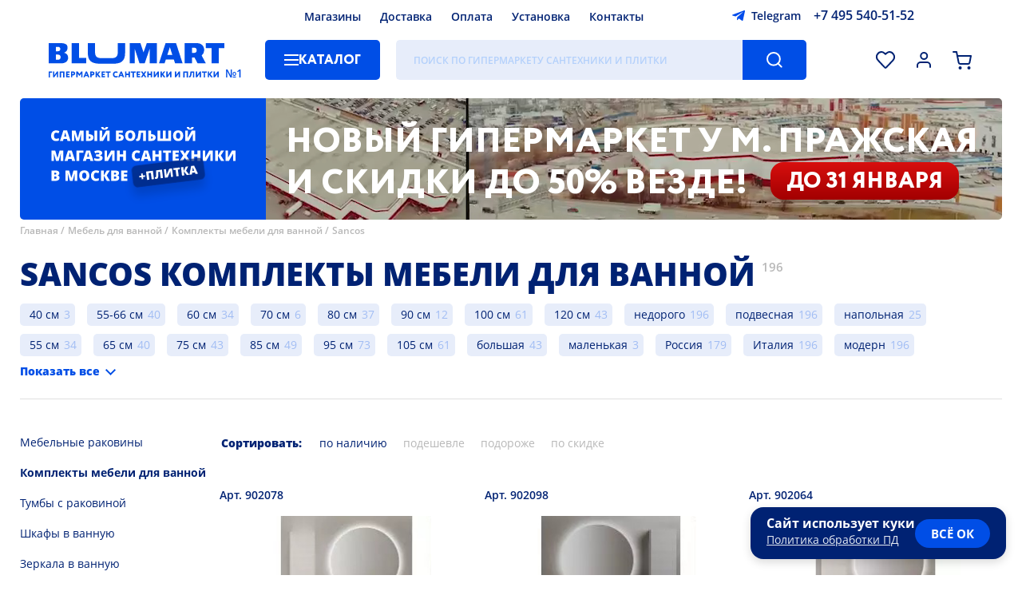

--- FILE ---
content_type: text/html; charset=UTF-8
request_url: https://www.blumart.ru/komplekti_mebeli_dlya_vannoy/sancos/
body_size: 30749
content:
<!DOCTYPE html><html lang="ru-ru" class="first">    <head>
  <meta name="viewport" content="width=device-width,initial-scale=1,user-scalable=no">
  <meta charset="utf-8">
  <title>ᐉ Sancos комплекты мебели для ванной Италия 105 см — Купить в Москве недорого | Магазин сантехники и плитки Блюмарт</title>
  <meta http-equiv="Content-Type" content="text/html; charset=utf-8">
  <meta http-equiv="pragma" content="no-cache">
  <meta http-equiv="imagetoolbar" content="no">
  <meta name="twitter:card" content="summary_large_image">
  <link rel="icon" href="/i/favicon.png" type="image/png" />
        <link rel="preload" href="/images/banners/poster-desktop-inner.webp" as="image" />
  
  <meta name="google-site-verification" content="QBFC7JZHlpwchlTE23ltUxFOkFdMrzpgusbzjqsvgbY">
      <meta name="description" content="➜ Купить Sancos комплекты мебели для ванной Италия 105 см по выгодной цене: от 33130 ₽. ⭐ Для онлайн заказа доступно 196 товаров категории «Sancos комплекты мебели для ванной Италия 105 см». Широкий ассортимент и гарантия качества. ✔ Доставка по Москве, Московской области и всей России. ⭐ Подробная информация доступна на сайте «Блюмарт».">
        <link rel="canonical" href="https://www.blumart.ru/komplekti_mebeli_dlya_vannoy/sancos/" />
  
    
      
            <link rel="preload" as="fetch" href="/bundles/components.min.0776f2ab7e00a7e160e168e78ef52aad.json" crossorigin>
        <style type="text/css">bm-alphabet:not(:defined),bm-characteristics:not(:defined) bm-spoiler,bm-delivery-calculator:not([map]) ._map_container,bm-item-action:not(:defined),bm-manager-message:not(:defined),bm-select:not(:defined) bm-option,bm-window-vitrina:not(:defined){display:none}bm-attacher:first-of-type:not(:last-of-type){margin-top:-10px;display:block}bm-catalogue:not(:defined){position:relative;overflow:hidden}bm-catalogue[preloader] bm-catalogue-filters,bm-catalogue[preloader] bm-catalogue-items{opacity:.5;pointer-events:none}bm-catalogue[preloader]::before{position:fixed;z-index:50;left:0;width:100vw;height:100vh;top:0;background:rgba(255,255,255,.25) var(--preloader) center center no-repeat;background-size:28px;pointer-events:all;content:""}@media screen and (max-width:747px){bm-catalogue bm-catalogue-items{border-top:1px solid var(--color-separator-line)}bm-catalogue bm-item-cell{border:1px solid var(--color-separator-line);border-top:none;position:relative;overflow:hidden}bm-catalogue bm-item-cell:nth-child(2n){border-right:none;border-left:none}bm-catalogue bm-item-cell:nth-child(2n+1){border-left:none;padding-right:13px}bm-catalogue:not([bm-role=brands]) bm-item-cell:nth-child(2n){padding-left:0;padding-right:15px}bm-catalogue-filters:not(:defined){height:23px}}header bm-catalogue-menu:not(:defined){background:var(--background-button-default);width:150px;border-radius:5px}@media screen and (max-width:747px){header bm-catalogue-menu:not(:defined){background:var(--ico-burger-black) center center no-repeat;width:24px;height:30px}.-catalogue-menu-overlay>ul{padding-left:15px}}bm-catalogue-order:not(:defined){height:30px;padding:40px 0;opacity:0;pointer-events:none;overflow:hidden;display:flex;align-items:center}@media screen and (max-width:747px){bm-catalogue-order:not(:defined){overflow:visible;opacity:1;padding:15px 0}bm-catalogue-order:not(:defined) ul{display:none}bm-catalogue-order:not(:defined) .order-list .title{margin-left:-20px;font:var(--font-catalogue-tool);color:var(--color-default);padding:5px 25px 5px 10px;user-select:none;border:2px solid transparent;white-space:nowrap}bm-catalogue-order:not(:defined) .order-list .title::after{position:relative;display:inline-block;content:"";background:var(--ico-filter-expander) center center no-repeat;width:24px;height:24px;vertical-align:middle;transform:rotate(90deg)}}*{max-height:1000000px}bm-catalogue-selections{position:relative;font:var(--font-catalogue-selections);padding-bottom:20px;border-bottom:1px solid var(--color-separator-line)}bm-catalogue-selections ul{display:flex;align-items:flex-start;justify-content:flex-start;flex-wrap:wrap;height:76px;overflow:hidden;padding-inline-start:0;margin-block-start:0;margin-block-end:0}@media screen and (max-width:747px){bm-catalogue-selections ul{height:76px}}bm-catalogue-selections[expanded] ul{height:auto}bm-catalogue-selections ul li{margin:10px 15px 0 0;display:block;position:relative;background:var(--background-input-field);color:var(--color-default);border-radius:5px;text-decoration:none;padding:0;white-space:nowrap}bm-catalogue-selections ul li[selected]{background:var(--background-button-default);color:var(--color-button-default)}bm-catalogue-selections ul li::after{display:inline-block;position:relative;left:-36px;margin-right:-30px;content:attr(bm-count);color:var(--color-hover-link);opacity:.3;padding-left:4px;pointer-events:none}bm-catalogue-selections ul li a{display:inline-block;padding:0 38px 0 12px;text-decoration:none;color:inherit}bm-catalogue-selections ul li[selected] a:hover,bm-catalogue-selections ul li[selected]::after{opacity:.8;color:var(--color-button-default)}@media screen and (max-width:747px){bm-catalogue-selections:not(:defined) button{display:inline-block;border:0;order:100;background:var(--ico-catalogue-selections-more) right calc(50% + 6px) no-repeat;color:var(--color-hover-link);font:var(--font-catalogue-menu-subheader);padding:10px 20px 0 0;cursor:pointer}}bm-example:not(:defined){background:red}bm-characteristics:not(:defined){display:block;margin-bottom:20px}bm-characteristics>li,bm-characteristics>ul>li{display:block;width:100%;color:transparent;border-bottom:1px dashed var(--color-separator-line);padding:6px 0;font:var(--font-catalogue-menu-default);position:relative}bm-characteristics>li::before,bm-characteristics>ul>li::before{content:"";position:absolute;left:0;bottom:0;width:120px;height:75%;border-radius:5px;background:var(--color-disabled)}bm-characteristics>li:nth-child(odd)::before,bm-characteristics>ul>li:nth-child(odd)::before{width:220px}bm-characteristics>li::after,bm-characteristics>ul>li::after{content:"";position:absolute;right:0;bottom:0;width:220px;height:75%;border-radius:5px;background:var(--color-disabled)}bm-characteristics>li:nth-child(odd)::after,bm-characteristics>ul>li:nth-child(odd)::after{width:120px}.-page-banner ul.nav li{position:relative;width:12px;height:12px;border-radius:50%;background:var(--color-banner-text);box-shadow:0 2px 3px rgba(0,0,0,.15);margin:0 6px;opacity:.5;cursor:pointer}.-page-banner ul.nav li[bm-current]{opacity:1}@media screen and (max-width:1279px){.-page-banner ul.nav{left:40px}}@media screen and (max-width:747px){.-page-banner ul.nav{left:0;bottom:40px;width:100%;justify-content:center}bm-contacts-block:not(:defined)+a.-logo{width:calc(100vw - 218px)!important}}bm-container:not(:defined){display:block;padding:100px 0;background:var(--preloader) center center no-repeat;background-size:40px}bm-container:not(:defined)>*{display:none!important}bm-container:defined{display:contents}bm-delivery-calculator ._map_container{position:relative;height:280px;outline:1px solid var(--color-separator-line);margin:15px 0 0}bm-delivery-calculator div[slot=summary][preloader]{height:100px;background:var(--preloader) left top no-repeat;background-size:20px;display:block}bm-delivery-calculator div[slot=summary][preloader]>*,bm-warning a{visibility:hidden}@media screen and (max-width:1279px){.-page-banner ul.nav{left:40px}}@media screen and (max-width:747px){.-page-banner ul.nav{left:0;bottom:40px;width:100%;justify-content:center}}@media screen and (max-width:1279px){.-page-banner ul.nav{left:40px}}@media screen and (max-width:747px){.-page-banner ul.nav{left:0;bottom:40px;width:100%;justify-content:center}}.-page-banner ul.nav{position:absolute;left:60px;bottom:50px;display:flex}@media screen and (max-width:1279px){.-page-banner ul.nav{left:40px}}@media screen and (max-width:747px){.-page-banner ul.nav{left:0;bottom:40px;width:100%;justify-content:center}}bm-footer-menu-block ul li a{color:inherit}bm-gallery:not(:defined){position:relative;display:flex;align-items:stretch;justify-content:flex-start;margin-right:0!important}bm-gallery:not(:defined)>ul{height:460px;position:relative}bm-gallery li{width:78px;height:78px;margin-bottom:15px;border:1px solid var(--color-gallery-thumb);position:relative;cursor:pointer}bm-gallery li:last-of-type{margin-bottom:0}bm-gallery li:hover{border-color:var(--color-hover-link)}bm-gallery li[selected]{border-color:var(--color-default)}bm-gallery li img{position:absolute;left:0;top:0;width:100%;height:100%;object-fit:contain;filter:grayscale(1)}bm-gallery li[selected] img{filter:grayscale(0)}bm-gallery li[video]{background:var(--background-gallery-video) var(--ico-gallery-video) center center no-repeat}bm-catalogue-menu>ul,bm-gallery li[video]>*{display:none}bm-gallery li[videopreview]{background-color:#000;background-repeAT:no-repeat;background-position:50% 0;background-size:cover}bm-gallery li[videopreview] .play{display:block;position:absolute;width:32px;height:32px;top:25px;left:25px;background:url(/components/bm-gallery/play.png) no-repeat;background-size:cover}bm-gallery li[videopreview] iframe[src^="https://rutube"]+.play{background:url(/components/bm-gallery/play_rt.png) no-repeat}bm-gallery:not(:defined) .dummy{width:100%;height:var(--size-item-image-height);display:flex;justify-content:center;align-items:center;align-self:flex-start}bm-gallery:not(:defined) .dummy div{background:#f8f8ff;max-width:100%;max-height:100%}@media screen and (max-width:747px){bm-gallery:not(:defined) .dummy{max-height:100vw}}@media screen and (max-aspect-ratio:1/1){bm-gallery:not(:defined)>ul{display:none}}bm-item-cell:not(:defined){color:transparent;display:block;position:relative;height:100%;max-height:480px}bm-item-cell:not(:defined)>*{opacity:0;pointer-events:none;display:block;position:relative}bm-item-cell:not(:defined)>.image>*{width:200px;height:200px;position:relative;display:block}bm-item-cell:not(:defined)::after{content:"";position:absolute;left:0;top:0;width:100%;height:100%;background:#f8f8ff var(--cell-placeholder) center top no-repeat;background-size:cover;opacity:1}button[bm-type=expand-item]{background:var(--background-button-second) var(--ico-arrow-button) center center no-repeat;width:36px;height:36px;border-radius:50%;border:2px solid var(--background-button-default);box-shadow:0 3px 6px rgba(0,0,0,.2);cursor:pointer;display:none}bm-items-list-title:not(:defined),bm-items-roller:not(:defined) h3{text-align:center;font:var(--font-header-base);color:var(--color-default);text-transform:uppercase}bm-items-list-title:not(:defined){display:block}bm-items-list-title:not(:defined) a{color:inherit;text-decoration:none}bm-items-roller:not(:defined){position:relative;padding-bottom:50px;border-bottom:1px solid var(--color-separator-line);margin-bottom:40px;display:block}bm-items-roller:not(:defined)>h2{margin-top:40px;text-transform:uppercase}bm-items-roller:not(:defined)>h2,bm-items-roller:not(:defined)>h2 a{font:var(--font-header-inner);text-decoration:none;color:var(--color-default)}bm-items-roller:not(:defined) h3{width:100%;min-height:20px;margin-bottom:30px}bm-items-roller:not(:defined) h3 a,bm-items-roller:not(:defined) ul li a{text-decoration:none}bm-items-roller:not(:defined) ul{position:relative;display:flex;align-items:flex-start;justify-content:flex-start;width:100%;overflow:hidden;padding:0}bm-items-roller:not(:defined) ul img{object-fit:contain}bm-items-roller:not(:defined) ul img[bm-cut]{visibility:hidden}bm-items-roller:not(:defined) ul li{height:100%}bm-items-roller:not([bm-role=actions]):not([bm-role=gallery]):not(:defined) ul li{position:relative;width:20%;flex-shrink:0;text-align:center;display:block}bm-items-roller[bm-role=goods]:not(:defined)>ul{align-items:stretch}bm-items-roller[bm-role=goods]:not(:defined)>ul li{width:calc(20% - 20px)!important;padding:0 10px;height:auto;position:relative}bm-items-roller[bm-role=actions]:not(:defined)>ul li{width:calc(50% - 10px);margin-right:20px}bm-items-roller:not(:defined) ul li .title{font:var(--font-cat-title);color:var(--color-default);text-transform:uppercase;display:block;margin:0 2em}bm-items-roller[bm-role=actions]:not(:defined)>ul li .title{text-align:left;margin-left:0;padding-top:20px}bm-items-roller[bm-role=actions]:not(:defined)>ul li .title small{display:block;font:var(--font-date-interval);margin-top:.6em;text-transform:none}bm-items-roller:not([bm-role=actions]):not([bm-role=gallery]):not(:defined) ul li img{opacity:.5;position:relative;display:inline-block;width:75%;height:75%;min-width:60px;min-height:60px;max-width:256px;max-height:256px;border-radius:50%;aspect-ratio:1/1;object-fit:cover}bm-items-roller[bm-role=actions]:not(:defined)>ul li img{opacity:.5;position:relative;display:inline-block;max-width:100vw;max-height:315px;height:95%;width:100%;object-fit:cover;border-radius:5px}@media screen and (max-width:1279px){bm-items-roller:not([bm-role=actions]):not([bm-role=gallery]):not(:defined) ul li{width:33.3%}}@media screen and (max-width:747px){bm-items-roller:not(:defined){margin-bottom:30px;padding-bottom:30px}bm-items-roller:not(:defined) ul{margin:20px -15px 14px;align-items:stretch;width:calc(100% + 30px)}bm-items-roller:not([bm-role=actions]):not([bm-role=gallery]):not(:defined) ul li .title{margin:0 6px}bm-items-roller:not(:defined)>ul li img{height:auto}bm-items-roller:not([bm-role=actions]):not([bm-role=gallery]):not(:defined) ul{flex-wrap:wrap}bm-items-roller:not([bm-role=actions]):not([bm-role=gallery]):not(:defined) ul li{width:50%}bm-items-roller:not([bm-role=actions]):not([bm-role=gallery]):not(:defined) ul li a{width:50vw;height:50vw;margin:15px 0;display:block}}bm-page-banner[bm-role=main-page]:not(:defined){width:100%;height:580px;margin:15px 0 50px;border-radius:5px 5px 50px 50px;display:block;overflow:hidden;background:var(--background-banner-text)}bm-page-banner:not([bm-role=main-page]):not(:defined){height:152px;border-radius:5px;display:block;overflow:hidden;background:var(--background-banner-text)}@media screen and (max-width:747px){bm-page-banner[bm-role=main-page]:not(:defined){height:300px;border-radius:5px 5px 30px 30px;margin:0 0 40px}}bm-page-banner-slide:not(:defined),bm-page-banner-slide:not(:defined) video{position:absolute;left:0;top:0;width:100%;height:100%;object-fit:cover}bm-page-banner-slide:not(:defined) video{left:25%;width:75%}bm-page-banner-slide strong{position:absolute;left:0;top:0;width:100%;height:100%;background:url(/i/slogan-01.svg) center center no-repeat}bm-page-banner[bm-role=main-page] bm-page-banner-slide strong{background-size:85%;background-image:url(/i/slogan-02.svg);background-position:center 65%;background-repeat:no-repeat}bm-page-banner:not([bm-role=main-page]) bm-page-banner-slide strong{max-width:340px;background-size:75%;background-image:url(/i/slogan-01.svg);background-position:center 36px;background-repeat:no-repeat}bm-page-banner[bm-role=main-page] bm-page-banner-slide:not(:defined) video{left:50%;width:50%}bm-page-banner[bm-role=main-page] bm-page-banner-slide:not(:defined) strong{box-sizing:border-box;padding:0 40px 24px 65px;width:50%;font:var(--font-banner-default)}@media screen and (max-width:767px){bm-page-banner-slide:not(:defined) strong{box-sizing:border-box;width:max(27%,120px);background:var(--background-banner-text);padding:0 8px;z-index:10}bm-page-banner-slide:not(:defined) video{z-index:5}bm-page-banner[bm-role=main-page] bm-page-banner-slide:not(:defined) video{top:0;left:0;width:100%;height:50%}bm-page-banner[bm-role=main-page] bm-page-banner-slide:not(:defined) strong{left:0;top:50%;height:50%;width:100%;padding:10px 100px 10px 40px}bm-page-banner[bm-role=main-page] bm-page-banner-slide strong{background-size:75%;background-image:url(/i/slogan-01.svg);background-position:center 30px;background-repeat:no-repeat}bm-page-banner:not([bm-role=main-page]) bm-page-banner-slide strong{background-size:85%;background-image:url(/i/slogan-03.svg);background-position:center 20px;background-repeat:no-repeat}}bm-pages-list:not(:defined){opacity:0;pointer-events:none}.-region-selector{display:flex;align-items:center;justify-content:flex-start}.-region-selector span{display:block;background:url([data-uri]) left center no-repeat;padding-left:20px;font:var(--font-header-icon);cursor:pointer}bm-search-panel:not(:defined){opacity:0}header bm-search-panel:not(:defined){width:calc(100% - 646px);height:50px;background:var(--background-input-field);border-radius:5px;position:relative}header bm-search-panel:not(:defined)::after{content:"";position:absolute;right:0;top:0;width:80px;height:100%;border-top-right-radius:5px;border-bottom-right-radius:5px;background:var(--background-button-default) var(--ico-search-button) center center no-repeat}@media screen and (max-width:747px){header bm-search-panel:not(:defined){max-width:30px;height:40px;width:30px;order:2;margin:8px 0;background:var(--ico-search-button-dark) center center no-repeat;background-size:22px}header a.-logo{width:calc(100vw - 218px)}header bm-search-panel:not(:defined)::after{display:none}}bm-select:not(:defined){position:relative;display:inline-block}bm-select:not(:defined)::before{position:relative;display:block;border:2px solid var(--color-input-border);height:46px;font:var(--font-header-icon);padding:0 30px 0 20px;white-space:nowrap;overflow:hidden;text-overflow:ellipsis;display:flex;align-items:center;justify-content:flex-start;cursor:default;user-select:none;border-radius:5px;background:var(--background-default) var(--ico-sel-marker) calc(100% - 16px) center no-repeat;content:attr(caption)}bm-star:not(:defined){width:32px;height:32px;vertical-align:bottom;display:inline-block}bm-warning{position:sticky;top:0;margin:0 0 8px;background-color:var(--background-button-default);color:transparent;z-index:30010;width:calc(100% - 80px);padding:20px 60px 20px 20px;display:block}body.--mobile bm-warning{padding-top:10px;padding-bottom:10px;line-height:1.7em}bm-window-vitrina:not(:defined) *{display:none}:root{--font-family-default:"Open Sans","Rub-Arial",sans-serif;--font-default:normal 18px/24px var(--font-family-default);--font-header-icon:500 14px/22px var(--font-family-default);--font-footer-default:normal 18px/24px var(--font-family-default);--font-footer-menu:500 16px/26px var(--font-family-default);--font-footer-credits:500 10px/16px var(--font-family-default);--font-button-default:800 16px/50px var(--font-family-default);--font-button-alt:600 16px/50px var(--font-family-default);--font-button-install:400 28px/50px var(--font-family-default);--font-date-interval:500 16px/22px var(--font-family-default);--font-banner-default:800 50px/60px var(--font-family-default);--font-banner-inner:800 20px/25px var(--font-family-default);--font-sticker-default:800 20px/50px var(--font-family-default);--font-sticker-cell-default:800 14px/34px var(--font-family-default);--font-sticker-header-default:500 10px/14px var(--font-family-default);--font-header-base:800 40px/50px var(--font-family-default);--font-header-inner:800 20px/24px var(--font-family-default);--font-header-sup:500 15px/35px var(--font-family-default);--font-cat-title:800 20px/27px var(--font-family-default);--font-cat-title-info:400 20px/27px var(--font-family-default);--font-static-link-title:800 20px/27px var(--font-family-default);--font-presentation:800 30px/40px var(--font-family-default);--font-item-cell-default:500 14px/20px var(--font-family-default);--font-item-cell-price:800 20px/22px var(--font-family-default);--font-price-prefix:800 12px/18px var(--font-family-default);--font-item-page-price:800 35px/40px var(--font-family-default);--font-item-action:800 14px/20px var(--font-family-default);--font-complect-price:800 18px/20px var(--font-family-default);--font-catalogue-menu-default:500 14px/18px var(--font-family-default);--font-catalogue-menu-normal:400 14px/18px var(--font-family-default);--font-catalogue-menu-header:700 20px/26px var(--font-family-default);--font-catalogue-menu-subheader:800 14px/18px var(--font-family-default);--font-catalogue-selections:normal 14px/28px var(--font-family-default);--font-breadscrumbs:500 12px/18px var(--font-family-default);--font-filters-header:800 14px/18px var(--font-family-default);--font-filters-options:normal 14px/18px var(--font-family-default);--font-texts:normal 16px/23px var(--font-family-default);--font-input:normal 16px/40px var(--font-family-default);--font-size-header-phone:16px;--font-size-header-search:16px;--font-search-results-header:600 15px/17px var(--font-family-default);--font-search-results-items:400 15px/17px var(--font-family-default);--font-catalogue-tool:800 14px/20px var(--font-family-default);--font-catalogue-order:400 14px/20px var(--font-family-default);--font-page-number:800 14px/36px var(--font-family-default);--font-bm-info:normal 14px/18px var(--font-family-default);--font-item-delivery-info:500 12px/15px var(--font-family-default);--font-item-delivery-info-shop:600 13px/15px var(--font-family-default);--font-item-delivery-info-shop-dealer:500 13px/15px var(--font-family-default);--font-item-delivery-count:400 13px/16px var(--font-family-default);--font-contacts-desc:400 26px/40px var(--font-family-default);--font-alphabet-table:800 20px/44px var(--font-family-default);--font-alphabet-item:400 16px/34px var(--font-family-default);--font-item-info:normal 14px/20px var(--font-family-default);--font-modal-default:normal 14px/20px var(--font-family-default);--font-modal-header:800 20px/30px var(--font-family-default);--font-modal-header-basket:800 40px/50px var(--font-family-default);--font-select-default:500 12px/15px var(--font-family-default);--font-select-header:800 12px/15px var(--font-family-default);--font-tabs-title:800 16px/24px var(--font-family-default);--font-form-title:500 14px/18px var(--font-family-default);--font-form-subtitle:normal 14px/18px var(--font-family-default);--font-checkbox-block:500 16px/26px var(--font-family-default);--font-calendar-month:800 17px/30px var(--font-family-default);--font-calendar-day:500 normal 13px/40px var(--font-family-default);--font-shop-title:700 16px/20px var(--font-family-default);--font-shop-address:600 14px/20px var(--font-family-default);--font-giraffe:500 18px/22px var(--font-family-default);--background-overlay:rgba(0,0,0,.25);--background-filter:blur(5px);--background-default:#ffffff;--background-button-default:#004EE6;--background-button-second:#AECAFF;--background-button-third:#e7edfb;--background-footer-default:#004EE6;--background-input-field:#E7EDFA;--background-banner-text:#004EE6;--background-sticker-new:#002273;--background-sticker-outlet:#FF9900;--background-selection-default:#004ee6;--background-modal:#ffffff;--color-default:#002273;--color-hard:#000000;--color-disabled:#e7edfa;--color-footer-default:#ffffff;--color-button-default:#ffffff;--color-note-sticker:#004EE6;--color-input-placeholder:rgba(61,143,255,.3);--color-input-border:#dfdfdf;--color-input-border-focus:#004EE6;--color-banner-text:#ffffff;--color-item-cell-price:#004EE6;--color-item-cell-price-discounted:#002273;--color-item-cell-delivery:#00a651;--color-item-cell-available:#00a651;--color-separator-line:#DFDFDF;--color-blocks-border:#82ADFF;--color-hover-link:#004EE6;--color-breadscrumbs:#B8B8B8;--color-item-disabled:#B8B8B8;--color-header-sup:#B8B8B8;--color-selection-default:#ffffff;--color-second-links:#B8B8B8;--color-modal:#002273;--color-error:#F45334;--color-warning:#e04040;--color-warning-soft:#f9e4f3;--color-ok:#207020;--color-disabled-direct:#c6d9ff;--color-info-window:#e7edfa;--color-texts-grey:#a0a0a0;--color-outlet-link-bg:#e6edfc;--color-outlet-link:#004EE6;--background-outlet-reason:rgb(230, 230, 230);--background-tooltip:#004EE6;--color-balloon-hint:#ffffff;--background-select-list:#ffffff;--color-select-list:#002273;--background-select-hover:#e7edfa;--color-select-selected:#004EE6;--color-gallery-thumb:#dfdfdf;--background-gallery-video:rgba(0,0,0,.2);--background-file-hover:#f8f8ff;--background-file-accepted:#f8FFf8;--background-file-not-accepted:#dfd8d8;--color-file-accepted:#207020;--color-file-not-accepted:#b02020;--color-yellow:#faed38;--duration-scroll:.3s;--duration-banner-slide:1s;--duration-menu:.2s;--duration-expand:.2s;--size-item-image-height:640px;--preloader:url(/i/preloader.png);--sel-filter-padding:5px 0 5px 30px}@media screen and (max-width:1439px){:root{--font-default:normal 16px/24px var(--font-family-default);--font-button-default:800 14px/50px var(--font-family-default);--font-size-header-search:12px;--size-item-image-height:520px}}@media screen and (max-width:1279px){:root{--font-default:normal 14px/24px var(--font-family-default);--font-footer-default:normal 14px/24px var(--font-family-default);--font-footer-menu:500 14px/24px var(--font-family-default);--font-banner-default:800 30px/35px var(--font-family-default);--font-banner-inner:800 16px/22px var(--font-family-default);--font-header-base:800 30px/40px var(--font-family-default);--font-cat-title:800 16px/22px var(--font-family-default);--font-date-interval:500 14px/16px var(--font-family-default);--font-sticker-default:800 15px/40px var(--font-family-default);--font-presentation:800 25px/35px var(--font-family-default);--font-static-link-title:800 16px/20px var(--font-family-default);--font-contacts-desc:400 24px/30px var(--font-family-default);--size-item-image-height:440px}}@media screen and (max-width:747px){:root{--font-banner-default:800 20px/23px var(--font-family-default);--font-banner-inner:800 12px/15px var(--font-family-default);--font-header-base:800 20px/26px var(--font-family-default);--font-footer-default:500 20px/26px var(--font-family-default);--font-footer-menu:500 13px/26px var(--font-family-default);--font-footer-credits:500 13px/18px var(--font-family-default);--font-cat-title:800 13px/15px var(--font-family-default);--font-sticker-default:800 12px/32px var(--font-family-default);--font-date-interval:500 13px/15px var(--font-family-default);--font-presentation:800 16px/22px var(--font-family-default);--font-item-cell-default:500 13px/18px var(--font-family-default);--font-catalogue-tool:800 14px/18px var(--font-family-default);--font-texts:normal 14px/20px var(--font-family-default);--font-alphabet-table:800 30px/44px var(--font-family-default);--font-alphabet-item:400 15px/28px var(--font-family-default);--font-modal-header:800 14px/20px var(--font-family-default);--font-modal-header-basket:800 20px/40px var(--font-family-default);--font-item-page-price:800 26px/30px var(--font-family-default);--font-shop-title:600 14px/16px var(--font-family-default);--font-shop-address:600 12px/16px var(--font-family-default);--font-bm-info:normal 12px/16px var(--font-family-default);--font-contacts-desc:400 16px/20px var(--font-family-default);--sel-filter-padding:10px 0 10px 30px}}:root body[simple-mode]{--background-filter:none;--background-overlay:rgba(0,0,0,.75)}@font-face{font-family:'Open Sans';src:url(https://www.blumart.ru/fonts/OpenSans-Regular.eot);src:local('Open Sans Regular'),local('OpenSans-Regular'),url(https://www.blumart.ru/fonts/OpenSans-Regular.woff2) format('woff2');font-weight:400;font-style:normal;font-display:swap}@font-face{font-family:'Open Sans';src:url(https://www.blumart.ru/fonts/OpenSans-ExtraBold.eot);src:local('Open Sans ExtraBold'),local('OpenSans-ExtraBold'),url(https://www.blumart.ru/fonts/OpenSans-ExtraBold.woff2) format('woff2');font-weight:800;font-style:normal;font-display:swap}body,html{overflow:hidden;overflow-y:auto}body{margin:0;max-width:100vw;overflow-y:visible;font:var(--font-default)}body:not(.cabinet) header{max-width:1360px;margin:0 auto;padding:0 60px;display:flex;flex-wrap:wrap;align-items:center;justify-content:flex-start;position:sticky;top:-42px;z-index:100}body.login main{visibility:hidden!important}header>*{height:26px;margin:8px 0}header bm-region-selector{width:calc(45% - 260px);margin-right:10px}header .-main-menu{width:calc(48.5% - 40px)}header .-main-menu ul{display:flex;align-items:center;justify-content:center;height:100%}header .-main-menu ul li{margin:0 12px}header bm-contacts-block{width:280px;margin-left:10px}header .-logo{width:222px;height:44px;margin-right:50px;margin-top:0;margin-bottom:0}header bm-catalogue-menu{margin-right:20px}header bm-search-panel{width:calc(100% - 646px);height:50px}header .-complect-panel,header .-tools-icons{height:50px;display:flex;align-items:center;justify-content:flex-end}header .-tools-icons{flex-grow:1}header .-tools-icons button{width:30px;height:30px;margin-left:18px}header .-tools-icons button[bm-role=activity]{width:40px}bm-catalogue .bm-catalogue-items ul[direct].-mob,bm-catalogue[full-filters] .bm-catalogue-items,bm-catalogue[full-filters] bm-catalogue-order,bm-catalogue[full-filters] bm-catalogue-selections,header .-tools-icons button[bm-role=callback]{display:none}body.fav_empty header .-tools-icons button[bm-role=favorites]::after{content:none}header .-tools-icons button[bm-role=comparison]{display:none!important}header .-complect-panel{position:relative;width:100%;margin-bottom:0}header .-complect-panel button{border-top-left-radius:0;border-bottom-left-radius:0;margin-left:30px}main{max-width:min(1360px,calc(100vw - 30px));margin:0 auto}main.padded{padding-top:40px}bm-page-banner{width:100%;height:580px;margin:15px 0 35px;position:relative;display:block}bm-page-banner,bm-page-banner[bm-role=main-page] bm-page-banner-slide{border-radius:5px 5px 50px 50px}bm-page-banner:not([bm-role]){height:152px;border-radius:5px;z-index:60}bm-page-banner-slide{position:absolute;left:0;top:0;width:100%;height:100%;display:flex;align-items:stretch;justify-content:flex-start}.-items-roller{position:relative}main>bm-video-player[main]{display:block;width:100%}.main-video-presentation{position:relative;display:flex;height:480px;align-items:center;justify-content:center;border-radius:12px}.breadscrumbs,main>.h1_wrap{position:relative;align-items:flex-start;justify-content:flex-start}main>.h1_wrap{font:var(--font-header-base);color:var(--color-default);padding:30px 0;text-transform:uppercase;display:inline-flex;display:inline}main>.h1_wrap::before{content:"";display:block;position:relative;height:20px}main>.h1_wrap h1{display:inline;font-size:inherit;font-weight:inherit}main>.h1_wrap+sup{position:relative;font:var(--font-header-sup);color:var(--color-header-sup);padding-left:8px;display:inline;top:-18px;vertical-align:baseline}footer>.-footer-wrapper{max-width:1360px;margin:60px auto 0}.breadscrumbs{margin-top:-30px;margin-bottom:0;display:flex;font:var(--font-breadscrumbs);color:var(--color-breadscrumbs);flex-wrap:wrap;z-index:1;padding-left:0;list-style-type:none}.breadscrumbs li:not(:last-child)::after{content:" /";padding-right:4px}.breadscrumbs a{color:inherit;text-decoration:none}bm-catalogue:not([bm-role=brands]){display:grid;grid-template-columns:250px 1fr;grid-template-rows:auto auto 1fr}bm-catalogue[no-selections]:not([bm-role=brands]){grid-template-rows:auto 1fr}bm-catalogue[full-filters]:not([bm-role=brands]){grid-template-columns:1fr;grid-template-rows:1fr}bm-catalogue bm-catalogue-selections{grid-column:span 2}bm-catalogue .left-panel,bm-catalogue>bm-catalogue-filters{padding-top:40px;grid-row:span 2;padding-bottom:30px}bm-catalogue bm-catalogue-order{height:30px;padding:40px 0}bm-catalogue .bm-catalogue-items{display:block}bm-catalogue bm-catalogue-items{display:grid;grid-gap:20px;position:relative}bm-catalogue .col-3 bm-catalogue-items{grid-template-columns:repeat(3,1fr)}bm-catalogue .col-4 bm-catalogue-items{grid-template-columns:repeat(4,1fr)}bm-catalogue bm-catalogue-items div.separator{position:relative;left:0;border-top:1px solid var(--color-separator-line);grid-column-start:1;grid-column:1/5;height:20px;margin-top:1em}bm-catalogue bm-catalogue-items div.separator::after{position:absolute;left:auto;right:auto;white-space:nowrap;content:"Страница " attr(data-page);background:var(--background-default);color:var(--color-separator-line);font-size:.75em;top:-1em;padding-right:20px}bm-catalogue .left-panel>ul{position:relative;display:inline-block;margin-bottom:20px;padding-bottom:20px;border-bottom:1px solid var(--color-separator-line)}bm-catalogue .left-panel>ul li{font:var(--font-filters-options)}bm-catalogue .left-panel>ul li a{text-decoration:none;padding:10px 0;display:inline-block;color:var(--color-default)}bm-catalogue[bm-role=brands] .bm-catalogue-items{margin-bottom:40px;padding-bottom:20px;border-bottom:1px solid var(--color-separator-line)}.item-page[bm-type=tiles]~bm-catalogue[bm-role=brands] .bm-catalogue-items{border-bottom:none}.brands-table,bm-catalogue[bm-role=brands] bm-catalogue-items{display:grid;grid-template-columns:repeat(5,1fr);grid-gap:20px}bm-catalogue[bm-role=brands] bm-catalogue-items div.separator{grid-column:1/6}.brands-table{grid-template-columns:repeat(4,1fr)}.brands-table li:nth-child(9){display:none}@media screen and (max-width:1439px){footer>.-footer-wrapper,header,main{padding:0 25px}.main-video-presentation{height:450px}.brands-table,bm-catalogue .col-3 bm-catalogue-items,bm-catalogue .col-4 bm-catalogue-items,bm-catalogue bm-catalogue-items{grid-template-columns:repeat(3,1fr);grid-gap:15px}bm-catalogue bm-catalogue-items div.separator{grid-column:1/4}bm-catalogue[bm-role=brands] bm-catalogue-items{grid-template-columns:repeat(4,1fr);grid-gap:15px}bm-catalogue[bm-role=brands] bm-catalogue-items div.separator{grid-column:1/5}.brands-table{display:grid;grid-gap:20px}.brands-table li:nth-child(9){display:flex}}@media screen and (max-width:1279px){header,main{padding:0 25px}header bm-region-selector{width:calc(35% - 160px)}header .-main-menu{width:65%}header bm-catalogue-menu{order:30;margin-left:20px}header bm-contacts-block{width:140px}header bm-search-panel{height:40px;width:calc(100% - 446px)}bm-page-banner{height:440px}.main-video-presentation{height:350px}.brands-table,bm-catalogue .col-3 bm-catalogue-items,bm-catalogue .col-4 bm-catalogue-items,bm-catalogue bm-catalogue-items{grid-template-columns:repeat(2,1fr);grid-gap:15px}bm-catalogue bm-catalogue-items div.separator{grid-column:1/3}bm-catalogue[bm-role=brands] bm-catalogue-items{grid-template-columns:repeat(3,1fr)}bm-catalogue[bm-role=brands] bm-catalogue-items div.separator{grid-column:1/4}.brands-table{display:grid;grid-gap:20px}.brands-table li:nth-child(9){display:none}}@media screen and (max-width:747px){body:not(.cabinet) header{top:0;flex-wrap:nowrap}main.padded{padding-top:50px}body:not(.cabinet) header,footer>.-footer-wrapper,main{padding:0 10px}header .-tools-icons button,header bm-catalogue-menu{width:24px;height:24px;margin-left:16px}header .-tools-icons{width:auto;height:30px;order:10;flex-grow:0;margin:0}header bm-search-panel{order:2;width:30px;position:relative}bm-page-banner{height:300px;margin:0 0 40px}bm-page-banner,bm-page-banner[bm-role=main-page] bm-page-banner-slide{border-radius:5px 5px 30px 30px}.main-video-presentation{height:200px}header .-main-menu,header bm-contacts-block,header bm-region-selector{display:none}bm-catalogue,bm-catalogue:not([bm-role=brands]){grid-template-columns:130px 1fr}bm-catalogue-selections{border-bottom:none}bm-catalogue .left-panel,bm-catalogue>bm-catalogue-filters{grid-row:span 1;grid-column:span 1}main>.h1_wrap{padding:10px 0}main>.h1_wrap+sup{padding-left:8px;display:inline-block;top:-.6em;font-size:.8em}bm-catalogue .left-panel{display:flex;flex-direction:column;padding-top:0;padding-bottom:0}bm-catalogue .left-panel>ul{order:5;border-bottom:none;border-top:1px solid var(--color-separator-line);padding-bottom:0;margin-top:-5px;padding-top:15px;display:flex;width:calc(100vw - 30px);flex-wrap:wrap;padding-inline-start:0;margin-block-start:0;margin-block-end:0}bm-catalogue .left-panel>ul:not(.bottom){width:calc(100vw - 20px);white-space:nowrap;margin-bottom:0;padding-bottom:20px}bm-catalogue .left-panel>ul:not(.bottom),bm-catalogue .left-panel>ul:not(.bottom)>.direct-wrap{display:block;overflow-x:auto;position:relative}bm-catalogue .left-panel>ul li,ol[direct] li{margin-right:20px}bm-catalogue .left-panel>ul li a{padding:5px 0}bm-catalogue .left-panel>ul:not(.bottom) li{display:inline-block}bm-catalogue .left-panel>ul:not(.bottom) li.line-breaker{display:inline}bm-catalogue .left-panel>ul:not(.bottom) li.line-breaker::before{content:'\A';white-space:pre}bm-catalogue .left-panel>ul.bottom{display:none}bm-catalogue .bm-catalogue-items{grid-column:span 2}bm-catalogue .bm-catalogue-items ul[direct].-mob{display:block;display:flex;align-items:flex-start;justify-content:flex-start;flex-wrap:wrap}bm-catalogue bm-catalogue-items div.separator,bm-catalogue[bm-role=brands] bm-catalogue-items div.separator{grid-column:1/3}bm-catalogue bm-catalogue-items div.separator::after{padding-left:10px;top:-1.2em}bm-catalogue bm-catalogue-items{grid-gap:0;margin:0 -15px;width:100vw;overflow-x:hidden}bm-catalogue bm-catalogue-items bm-item-cell{padding:0 10px}.catalogue-info h2{margin-bottom:20px}bm-catalogue bm-catalogue-filters,bm-catalogue bm-catalogue-order{padding:15px 0}button.-full-expander{font:var(--font-catalogue-tool);white-space:nowrap;color:var(--color-default);background:var(--ico-filters) right center no-repeat;text-transform:none;padding:0 30px 0 0;margin-top:5px;border:0}button.-full-expander::before{content:"Фильтры"}.brands-table,bm-catalogue[bm-role=brands] bm-catalogue-items{grid-template-columns:repeat(2,1fr);grid-gap:0}.brands-table{display:grid;grid-gap:10px}.brands-table li{max-height:40vw;position:relative}.brands-table li:nth-child(n+8){display:none}.brands-table li a img{max-width:calc(100% - 15px);object-fit:contain}.brands-table li a{position:relative;display:flex;align-items:center;justify-content:center;width:calc(100% - 50px);height:calc(25vw);padding:20px}.brands-table li:nth-child(9){display:flex}bm-catalogue .bm-catalogue-items ul[direct].-mob li{padding-right:20px}bm-catalogue .bm-catalogue-items ul[direct].-mob li>a{text-decoration:none}}@media screen and (width:480px) and (max-height:960px){bm-page-banner{height:380px}}@media screen and (max-width:747px) and (min-width:480px){bm-page-banner{height:400px}}</style>

          <link rel="stylesheet" href="https://cdn.jsdelivr.net/gh/lipis/flag-icons@7.0.0/css/flag-icons.min.css">
  

<link rel="preload" href="/fonts/OpenSans-ExtraBold.woff2" as="font" type="font/woff2" crossorigin>

<link rel="preload" href="/fonts/OpenSans-Regular.woff2" as="font" type="font/woff2" crossorigin>


  <link rel="preload" href="/bundles/common.min.a78ddded3493c1fa466418694b3c3d84.css" as="style" crossorigin>

<script type="tetx/javascript">
window.acquiring = 'alfabank';
</script>

 
      <script type="text/javascript">
    dataLayer = [];
    </script>
  
<meta name="google-site-verification" content="QQjgwX-dh3vrXPMT_fudmp8HmA1J4IbTezXR6eo-LSg" />



<!-- Yandex.Metrika -->
<script type="text/javascript" >
(function(m,e,t,r,i,k,a){m[i]=m[i]||function(){(m[i].a=m[i].a||[]).push(arguments)}; m[i].l=1*new Date();k=e.createElement(t),a=e.getElementsByTagName(t)[0],k.async=1,k.src=r,a.parentNode.insertBefore(k,a)}) (window, document, "script", "https://mc.yandex.ru/metrika/tag.js", "ym");
ym(45359406, "init", { clickmap:true, trackLinks:true, accurateTrackBounce:true, webvisor:true, trackHash:true, ecommerce:"dataLayer" });</script> 
<!-- /Yandex.Metrika counter -->


  


<script type="application/ld+json">
{ "@context" : "https://schema.org",
  "@type" : "LocalBusiness",
  "priceRange" : "$",
  "name":  "Самый большой магазин сантехники в Москве",
  "logo" : "https://www.blumart.ru/images/logo.png",
  "telephone" : "+7 495 540-51-52",
  "email" : "marketing@blumart.ru",
  "url" : "https://www.blumart.ru/",
  "address" : {
    "@type" : "PostalAddress",
    "addressCountry": "Россия",
    "streetAddress" : "Москва, 14 км МКАД, дом 10",
    "addressLocality" : "Москва",
    "postalCode": "109429"
  },
  "openingHoursSpecification" :{
    "@type" : "OpeningHoursSpecification",
    "opens" : "T09:00",
    "closes" : "T20:00"
  }
}
</script>


<script type="application/ld+json">
{"@context":"https://schema.org","@type":"BreadcrumbList","itemListElement":[{"@type":"ListItem","position":1,"name":"Главная","item":"https://www.blumart.ru/"},{"@type":"ListItem","position":2,"name":"Мебель для ванной","item":"https://www.blumart.ru/mebel_dlya_vannoy/"},{"@type":"ListItem","position":3,"name":"Комплекты мебели для ванной","item":"https://www.blumart.ru/komplekti_mebeli_dlya_vannoy/"},{"@type":"ListItem","position":4,"name":"Sancos","item":"https://www.blumart.ru/komplekti_mebeli_dlya_vannoy/sancos/"}]}
</script>



  <script type="application/ld+json">{"@context":"http://schema.org","@type":"Product","name":"Sancos комплекты мебели для ванной","offers":{"@type":"AggregateOffer","lowPrice":33130,"highPrice":157680,"offerCount":196,"priceCurrency":"RUB","availability":"in_stock"},"aggregateRating":{"@type":"AggregateRating","ratingValue":5,"reviewCount":164},"review":{"@type":"Review","reviewRating":{"@type":"Rating","ratingValue":5,"bestRating":5},"author":{"@type":"Person","name":"Клиент"}}}</script>
  
  </head>
<body  class=" calls-closed msk fr-call xl-call fav_empty " data-uid='komplekti_mebeli_dlya_vannoy' data-store-work="1" data-is-mobile="0" data-manager-mode="0"><div id="ga-ecommerce-data" data-page-type="category"></div><header style="visibility: hidden;"><bm-region-selector value="Москва"></bm-region-selector><div class="-main-menu"><ul><li><a href="/contacts/">Магазины</a></li><li><a href="/delivery/">Доставка</a></li><li><a href="/payments/">Оплата</a></li><li><a href="/install/">Установка</a></li><li><a href="/contacts/">Контакты</a></li></ul></div><bm-contacts-block wa="+79067124961" te="+79067124961"><a href="tel:+74955405152">+7 495 540-51-52</a></bm-contacts-block><a href="/" class="-logo" aria-label="Главная страница"></a><div class="catalogue-menu" id="catalogue-menu" data-default-menu-id="2"><button class="catalogue-menu__button" type="button" aria-expanded="false" aria-controls="catalogue-menu-dropdown"><span class="catalogue-menu__button-icon"><span class="catalogue-menu__button-icon-middle"></span></span><span class="catalogue-menu__button-text">Каталог</span></button><div class="catalogue-menu__dropdown" id="catalogue-menu-dropdown"><div class="catalogue-menu__overlay"></div><div class="catalogue-menu__container"><nav class="catalogue-menu__level1"><ul class="catalogue-menu__level1-list"><li class="catalogue-menu__level1-item catalogue-menu__level1-item--brands"data-menu-id="1"data-has-children="true"data-brands="true"><a href="/brands/"class="catalogue-menu__level1-link"><span class="catalogue-menu__level1-text">Все бренды</span><span class="catalogue-menu__level1-arrow"></span></a></li><li class="catalogue-menu__level1-item"data-menu-id="2"data-has-children="true"><a href="#"class="catalogue-menu__level1-link"><span class="catalogue-menu__level1-text">Сантехника</span><span class="catalogue-menu__level1-arrow"></span></a></li><li class="catalogue-menu__level1-item"data-menu-id="3"data-has-children="true"><a href="/mebel_dlya_vannoy/"class="catalogue-menu__level1-link"><span class="catalogue-menu__level1-text">Мебель для ванной</span><span class="catalogue-menu__level1-arrow"></span></a></li><li class="catalogue-menu__level1-item"data-menu-id="4"data-has-children="true"><a href="/plitka/"class="catalogue-menu__level1-link"><span class="catalogue-menu__level1-text">Плитка</span><span class="catalogue-menu__level1-arrow"></span></a></li><li class="catalogue-menu__level1-item"data-menu-id="5"data-has-children="true"><a href="/napolnie_pokritia/"class="catalogue-menu__level1-link"><span class="catalogue-menu__level1-text">Полы</span><span class="catalogue-menu__level1-arrow"></span></a></li><li class="catalogue-menu__level1-item"data-menu-id="6"data-has-children="true"><a href="/svet/"class="catalogue-menu__level1-link"><span class="catalogue-menu__level1-text">Свет</span><span class="catalogue-menu__level1-arrow"></span></a></li><li class="catalogue-menu__level1-item"data-menu-id="7"data-has-children="true"><a href="/aksessuari/"class="catalogue-menu__level1-link"><span class="catalogue-menu__level1-text">Аксессуары</span><span class="catalogue-menu__level1-arrow"></span></a></li><li class="catalogue-menu__level1-item catalogue-menu__level1-item--discount"data-menu-id="8"><a href="/outlet/"class="catalogue-menu__level1-link"><span class="catalogue-menu__level1-text">Outlet</span></a></li><li class="catalogue-menu__level1-item" data-role="contacts"><a href="/contacts/" class="catalogue-menu__level1-link"><span class="catalogue-menu__level1-text">2 гипермаркета</span></a></li><li class="catalogue-menu__level1-item" data-role="login"><a href="#" class="catalogue-menu__level1-link" data-action="login"><span class="catalogue-menu__level1-text">Войти с паролем</span></a></li></ul></nav><div class="catalogue-menu__level2-wrapper"><div class="catalogue-menu__level2-panel catalogue-menu__level2-panel--brands"data-parent-id="1"data-brands-panel="true"><div class="catalogue-menu__brands-alphabet"><div class="catalogue-menu__brands-alphabet-row" data-row="latin"><button type="button"class="catalogue-menu__brands-alphabet-btn is-active"data-letter="A"data-action="select-letter">A</button><button type="button"class="catalogue-menu__brands-alphabet-btn"data-letter="B"data-action="select-letter">B</button><button type="button"class="catalogue-menu__brands-alphabet-btn"data-letter="C"data-action="select-letter">C</button><button type="button"class="catalogue-menu__brands-alphabet-btn"data-letter="D"data-action="select-letter">D</button><button type="button"class="catalogue-menu__brands-alphabet-btn"data-letter="E"data-action="select-letter">E</button><button type="button"class="catalogue-menu__brands-alphabet-btn"data-letter="F"data-action="select-letter">F</button><button type="button"class="catalogue-menu__brands-alphabet-btn"data-letter="G"data-action="select-letter">G</button><button type="button"class="catalogue-menu__brands-alphabet-btn"data-letter="H"data-action="select-letter">H</button><button type="button"class="catalogue-menu__brands-alphabet-btn"data-letter="I"data-action="select-letter">I</button><button type="button"class="catalogue-menu__brands-alphabet-btn"data-letter="J"data-action="select-letter">J</button><button type="button"class="catalogue-menu__brands-alphabet-btn"data-letter="K"data-action="select-letter">K</button><button type="button"class="catalogue-menu__brands-alphabet-btn"data-letter="L"data-action="select-letter">L</button><button type="button"class="catalogue-menu__brands-alphabet-btn"data-letter="M"data-action="select-letter">M</button><button type="button"class="catalogue-menu__brands-alphabet-btn"data-letter="N"data-action="select-letter">N</button><button type="button"class="catalogue-menu__brands-alphabet-btn"data-letter="O"data-action="select-letter">O</button><button type="button"class="catalogue-menu__brands-alphabet-btn"data-letter="P"data-action="select-letter">P</button><button type="button"class="catalogue-menu__brands-alphabet-btn"data-letter="Q"data-action="select-letter">Q</button><button type="button"class="catalogue-menu__brands-alphabet-btn"data-letter="R"data-action="select-letter">R</button><button type="button"class="catalogue-menu__brands-alphabet-btn"data-letter="S"data-action="select-letter">S</button><button type="button"class="catalogue-menu__brands-alphabet-btn"data-letter="T"data-action="select-letter">T</button><button type="button"class="catalogue-menu__brands-alphabet-btn"data-letter="U"data-action="select-letter">U</button><button type="button"class="catalogue-menu__brands-alphabet-btn"data-letter="V"data-action="select-letter">V</button><button type="button"class="catalogue-menu__brands-alphabet-btn"data-letter="W"data-action="select-letter">W</button><button type="button"class="catalogue-menu__brands-alphabet-btn"data-letter="Z"data-action="select-letter">Z</button></div><div class="catalogue-menu__brands-alphabet-row" data-row="cyrillic"><button type="button"class="catalogue-menu__brands-alphabet-btn"data-letter="&#1040;"data-action="select-letter">А</button><button type="button"class="catalogue-menu__brands-alphabet-btn"data-letter="&#1043;"data-action="select-letter">Г</button><button type="button"class="catalogue-menu__brands-alphabet-btn"data-letter="&#1044;"data-action="select-letter">Д</button><button type="button"class="catalogue-menu__brands-alphabet-btn"data-letter="&#1047;"data-action="select-letter">З</button><button type="button"class="catalogue-menu__brands-alphabet-btn"data-letter="&#1050;"data-action="select-letter">К</button><button type="button"class="catalogue-menu__brands-alphabet-btn"data-letter="&#1051;"data-action="select-letter">Л</button><button type="button"class="catalogue-menu__brands-alphabet-btn"data-letter="&#1052;"data-action="select-letter">М</button><button type="button"class="catalogue-menu__brands-alphabet-btn"data-letter="&#1053;"data-action="select-letter">Н</button><button type="button"class="catalogue-menu__brands-alphabet-btn"data-letter="&#1054;"data-action="select-letter">О</button><button type="button"class="catalogue-menu__brands-alphabet-btn"data-letter="&#1056;"data-action="select-letter">Р</button><button type="button"class="catalogue-menu__brands-alphabet-btn"data-letter="&#1057;"data-action="select-letter">С</button><button type="button"class="catalogue-menu__brands-alphabet-btn"data-letter="&#1058;"data-action="select-letter">Т</button><button type="button"class="catalogue-menu__brands-alphabet-btn"data-letter="&#1059;"data-action="select-letter">У</button><button type="button"class="catalogue-menu__brands-alphabet-btn"data-letter="&#1060;"data-action="select-letter">Ф</button><button type="button"class="catalogue-menu__brands-alphabet-btn"data-letter="&#1062;"data-action="select-letter">Ц</button><button type="button"class="catalogue-menu__brands-alphabet-btn"data-letter="&#1064;"data-action="select-letter">Ш</button><button type="button"class="catalogue-menu__brands-alphabet-btn"data-letter="&#1069;"data-action="select-letter">Э</button></div><div class="catalogue-menu__brands-alphabet-row" data-row="numeric"><button type="button"class="catalogue-menu__brands-alphabet-btn"data-letter="0-9"data-action="select-letter">0-9</button></div></div><div class="catalogue-menu__brands-content"><div class="catalogue-menu__brands-section is-active"data-letter="A"><div class="catalogue-menu__brands-grid"><a href="/albert_bayer/" class="catalogue-menu__brands-link"><span class="catalogue-menu__brands-flag fi fi-de"title="&#1043;&#1077;&#1088;&#1084;&#1072;&#1085;&#1080;&#1103;"></span><span class="catalogue-menu__brands-name">Albert&Bayer</span><span class="catalogue-menu__brands-count">91</span></a><a href="/agt/" class="catalogue-menu__brands-link"><span class="catalogue-menu__brands-flag fi fi-tr"title="&#1058;&#1091;&#1088;&#1094;&#1080;&#1103;"></span><span class="catalogue-menu__brands-name">AGT</span><span class="catalogue-menu__brands-count">50</span></a><a href="/ape/" class="catalogue-menu__brands-link"><span class="catalogue-menu__brands-flag fi fi-es"title="&#1048;&#1089;&#1087;&#1072;&#1085;&#1080;&#1103;"></span><span class="catalogue-menu__brands-name">APE</span><span class="catalogue-menu__brands-count">7</span></a><a href="/aquame/" class="catalogue-menu__brands-link"><span class="catalogue-menu__brands-flag fi fi-it"title="&#1048;&#1090;&#1072;&#1083;&#1080;&#1103;"></span><span class="catalogue-menu__brands-name">AQUAme</span><span class="catalogue-menu__brands-count">739</span></a><a href="/asb_mebel/" class="catalogue-menu__brands-link"><span class="catalogue-menu__brands-flag fi fi-ru"title="&#1056;&#1086;&#1089;&#1089;&#1080;&#1103;"></span><span class="catalogue-menu__brands-name">ASB-Mebel</span><span class="catalogue-menu__brands-count">51</span></a><a href="/asb_woodline/" class="catalogue-menu__brands-link"><span class="catalogue-menu__brands-flag fi fi-ru"title="&#1056;&#1086;&#1089;&#1089;&#1080;&#1103;"></span><span class="catalogue-menu__brands-name">ASB-Woodline</span><span class="catalogue-menu__brands-count">293</span></a><a href="/abber/" class="catalogue-menu__brands-link"><span class="catalogue-menu__brands-flag fi fi-de"title="&#1043;&#1077;&#1088;&#1084;&#1072;&#1085;&#1080;&#1103;"></span><span class="catalogue-menu__brands-name">Abber</span><span class="catalogue-menu__brands-count">13</span></a><a href="/absolut_keramika/" class="catalogue-menu__brands-link"><span class="catalogue-menu__brands-flag fi fi-es"title="&#1048;&#1089;&#1087;&#1072;&#1085;&#1080;&#1103;"></span><span class="catalogue-menu__brands-name">Absolut Keramika</span><span class="catalogue-menu__brands-count">17</span></a><a href="/acquabella/" class="catalogue-menu__brands-link"><span class="catalogue-menu__brands-flag fi fi-es"title="&#1048;&#1089;&#1087;&#1072;&#1085;&#1080;&#1103;"></span><span class="catalogue-menu__brands-name">Acquabella</span><span class="catalogue-menu__brands-count">1</span></a><a href="/adell/" class="catalogue-menu__brands-link"><span class="catalogue-menu__brands-flag fi fi-tr"title="&#1058;&#1091;&#1088;&#1094;&#1080;&#1103;"></span><span class="catalogue-menu__brands-name">Adell</span><span class="catalogue-menu__brands-count">13</span></a><a href="/agger/" class="catalogue-menu__brands-link"><span class="catalogue-menu__brands-flag fi fi-de"title="&#1043;&#1077;&#1088;&#1084;&#1072;&#1085;&#1080;&#1103;"></span><span class="catalogue-menu__brands-name">Agger</span><span class="catalogue-menu__brands-count">148</span></a><a href="/agl_tiles/" class="catalogue-menu__brands-link"><span class="catalogue-menu__brands-flag fi fi-in"title="&#1048;&#1085;&#1076;&#1080;&#1103;"></span><span class="catalogue-menu__brands-name">Agl Tiles</span><span class="catalogue-menu__brands-count">2</span></a><a href="/aima_design/" class="catalogue-menu__brands-link"><span class="catalogue-menu__brands-flag fi fi-ru"title="&#1056;&#1086;&#1089;&#1089;&#1080;&#1103;"></span><span class="catalogue-menu__brands-name">Aima Design</span><span class="catalogue-menu__brands-count">2</span></a><a href="/alavann/" class="catalogue-menu__brands-link"><span class="catalogue-menu__brands-flag fi fi-ru"title="&#1056;&#1086;&#1089;&#1089;&#1080;&#1103;"></span><span class="catalogue-menu__brands-name">Alavann</span><span class="catalogue-menu__brands-count">109</span></a><a href="/alba_spa/" class="catalogue-menu__brands-link"><span class="catalogue-menu__brands-flag fi fi-by"title="&#1041;&#1077;&#1083;&#1072;&#1088;&#1091;&#1089;&#1100;"></span><span class="catalogue-menu__brands-name">Alba Spa</span><span class="catalogue-menu__brands-count">44</span></a><a href="/alcapipe/" class="catalogue-menu__brands-link"><span class="catalogue-menu__brands-flag fi fi-cz"title="&#1063;&#1077;&#1093;&#1080;&#1103;"></span><span class="catalogue-menu__brands-name">AlcaPipe</span><span class="catalogue-menu__brands-count">16</span></a><a href="/alcaplast/" class="catalogue-menu__brands-link"><span class="catalogue-menu__brands-flag fi fi-cz"title="&#1063;&#1077;&#1093;&#1080;&#1103;"></span><span class="catalogue-menu__brands-name">AlcaPlast</span><span class="catalogue-menu__brands-count">448</span></a><a href="/alentori/" class="catalogue-menu__brands-link"><span class="catalogue-menu__brands-flag fi fi-it"title="&#1048;&#1090;&#1072;&#1083;&#1080;&#1103;"></span><span class="catalogue-menu__brands-name">Alentori</span><span class="catalogue-menu__brands-count">6</span></a><a href="/alice/" class="catalogue-menu__brands-link"><span class="catalogue-menu__brands-flag fi fi-it"title="&#1048;&#1090;&#1072;&#1083;&#1080;&#1103;"></span><span class="catalogue-menu__brands-name">Alice</span><span class="catalogue-menu__brands-count">70</span></a><a href="/allen_brau/" class="catalogue-menu__brands-link"><span class="catalogue-menu__brands-flag fi fi-de"title="&#1043;&#1077;&#1088;&#1084;&#1072;&#1085;&#1080;&#1103;"></span><span class="catalogue-menu__brands-name">Allen Brau</span><span class="catalogue-menu__brands-count">1 491</span></a><a href="/alma_ceramica/" class="catalogue-menu__brands-link"><span class="catalogue-menu__brands-flag fi fi-ru"title="&#1056;&#1086;&#1089;&#1089;&#1080;&#1103;"></span><span class="catalogue-menu__brands-name">Alma Ceramica</span><span class="catalogue-menu__brands-count">852</span></a><a href="/alta_step/" class="catalogue-menu__brands-link"><span class="catalogue-menu__brands-flag fi fi-ru"title="&#1056;&#1086;&#1089;&#1089;&#1080;&#1103;"></span><span class="catalogue-menu__brands-name">Alta-Step</span><span class="catalogue-menu__brands-count">2</span></a><a href="/altacera/" class="catalogue-menu__brands-link"><span class="catalogue-menu__brands-flag fi fi-ru"title="&#1056;&#1086;&#1089;&#1089;&#1080;&#1103;"></span><span class="catalogue-menu__brands-name">AltaCera</span><span class="catalogue-menu__brands-count">248</span></a><a href="/alvaro_banos/" class="catalogue-menu__brands-link"><span class="catalogue-menu__brands-flag fi fi-es"title="&#1048;&#1089;&#1087;&#1072;&#1085;&#1080;&#1103;"></span><span class="catalogue-menu__brands-name">Alvaro Banos</span><span class="catalogue-menu__brands-count">4</span></a><a href="/alveus/" class="catalogue-menu__brands-link"><span class="catalogue-menu__brands-flag fi fi-si"title="&#1057;&#1083;&#1086;&#1074;&#1077;&#1085;&#1080;&#1103;"></span><span class="catalogue-menu__brands-name">Alveus</span><span class="catalogue-menu__brands-count">240</span></a><a href="/am_pm/" class="catalogue-menu__brands-link"><span class="catalogue-menu__brands-flag fi fi-de"title="&#1043;&#1077;&#1088;&#1084;&#1072;&#1085;&#1080;&#1103;"></span><span class="catalogue-menu__brands-name">Am.Pm</span><span class="catalogue-menu__brands-count">600</span></a><a href="/am_pm_plus/" class="catalogue-menu__brands-link"><span class="catalogue-menu__brands-flag fi fi-de"title="&#1043;&#1077;&#1088;&#1084;&#1072;&#1085;&#1080;&#1103;"></span><span class="catalogue-menu__brands-name">Am.Pm Plus</span><span class="catalogue-menu__brands-count">2</span></a><a href="/amadei/" class="catalogue-menu__brands-link"><span class="catalogue-menu__brands-flag fi fi-ru"title="&#1056;&#1086;&#1089;&#1089;&#1080;&#1103;"></span><span class="catalogue-menu__brands-name">Amadei</span><span class="catalogue-menu__brands-count">162</span></a><a href="/ambassador/" class="catalogue-menu__brands-link"><span class="catalogue-menu__brands-flag fi fi-de"title="&#1043;&#1077;&#1088;&#1084;&#1072;&#1085;&#1080;&#1103;"></span><span class="catalogue-menu__brands-name">Ambassador</span><span class="catalogue-menu__brands-count">168</span></a><a href="/andrea/" class="catalogue-menu__brands-link"><span class="catalogue-menu__brands-flag fi fi-ru"title="&#1056;&#1086;&#1089;&#1089;&#1080;&#1103;"></span><span class="catalogue-menu__brands-name">Andrea</span><span class="catalogue-menu__brands-count">8</span></a><a href="/aparici/" class="catalogue-menu__brands-link"><span class="catalogue-menu__brands-flag fi fi-es"title="&#1048;&#1089;&#1087;&#1072;&#1085;&#1080;&#1103;"></span><span class="catalogue-menu__brands-name">Aparici</span><span class="catalogue-menu__brands-count">3</span></a><a href="/aquanet/" class="catalogue-menu__brands-link"><span class="catalogue-menu__brands-flag fi fi-ru"title="&#1056;&#1086;&#1089;&#1089;&#1080;&#1103;"></span><span class="catalogue-menu__brands-name">Aquanet</span><span class="catalogue-menu__brands-count">2 234</span></a><a href="/aquanika/" class="catalogue-menu__brands-link"><span class="catalogue-menu__brands-flag fi fi-ru"title="&#1056;&#1086;&#1089;&#1089;&#1080;&#1103;"></span><span class="catalogue-menu__brands-name">Aquanika</span><span class="catalogue-menu__brands-count">41</span></a><a href="/aquatek/" class="catalogue-menu__brands-link"><span class="catalogue-menu__brands-flag fi fi-ru"title="&#1056;&#1086;&#1089;&#1089;&#1080;&#1103;"></span><span class="catalogue-menu__brands-name">Aquatek</span><span class="catalogue-menu__brands-count">2</span></a><a href="/aquaton/" class="catalogue-menu__brands-link"><span class="catalogue-menu__brands-flag fi fi-ru"title="&#1056;&#1086;&#1089;&#1089;&#1080;&#1103;"></span><span class="catalogue-menu__brands-name">Aquaton</span><span class="catalogue-menu__brands-count">579</span></a><a href="/aqueduto/" class="catalogue-menu__brands-link"><span class="catalogue-menu__brands-flag fi fi-pt"title="&#1055;&#1086;&#1088;&#1090;&#1091;&#1075;&#1072;&#1083;&#1080;&#1103;"></span><span class="catalogue-menu__brands-name">Aqueduto</span><span class="catalogue-menu__brands-count">342</span></a><a href="/aqwella/" class="catalogue-menu__brands-link"><span class="catalogue-menu__brands-flag fi fi-ru"title="&#1056;&#1086;&#1089;&#1089;&#1080;&#1103;"></span><span class="catalogue-menu__brands-name">Aqwella</span><span class="catalogue-menu__brands-count">415</span></a><a href="/aqwella_5_stars/" class="catalogue-menu__brands-link"><span class="catalogue-menu__brands-flag fi fi-ru"title="&#1056;&#1086;&#1089;&#1089;&#1080;&#1103;"></span><span class="catalogue-menu__brands-name">Aqwella 5 Stars</span><span class="catalogue-menu__brands-count">190</span></a><a href="/arco/" class="catalogue-menu__brands-link"><span class="catalogue-menu__brands-flag fi fi-es"title="&#1048;&#1089;&#1087;&#1072;&#1085;&#1080;&#1103;"></span><span class="catalogue-menu__brands-name">Arco</span><span class="catalogue-menu__brands-count">7</span></a><a href="/arcus/" class="catalogue-menu__brands-link"><span class="catalogue-menu__brands-flag fi fi-cn"title="&#1050;&#1080;&#1090;&#1072;&#1081;"></span><span class="catalogue-menu__brands-name">Arcus</span><span class="catalogue-menu__brands-count">3</span></a><a href="/argenta_ceramica/" class="catalogue-menu__brands-link"><span class="catalogue-menu__brands-flag fi fi-es"title="&#1048;&#1089;&#1087;&#1072;&#1085;&#1080;&#1103;"></span><span class="catalogue-menu__brands-name">Argenta Ceramica</span><span class="catalogue-menu__brands-count">65</span></a><a href="/aringa/" class="catalogue-menu__brands-link"><span class="catalogue-menu__brands-flag fi fi-ru"title="&#1056;&#1086;&#1089;&#1089;&#1080;&#1103;"></span><span class="catalogue-menu__brands-name">Aringa</span><span class="catalogue-menu__brands-count">10</span></a><a href="/art_max/" class="catalogue-menu__brands-link"><span class="catalogue-menu__brands-flag fi fi-it"title="&#1048;&#1090;&#1072;&#1083;&#1080;&#1103;"></span><span class="catalogue-menu__brands-name">Art&Max</span><span class="catalogue-menu__brands-count">1 210</span></a><a href="/art_natura/" class="catalogue-menu__brands-link"><span class="catalogue-menu__brands-flag fi fi-it"title="&#1048;&#1090;&#1072;&#1083;&#1080;&#1103;"></span><span class="catalogue-menu__brands-name">Art&Natura</span><span class="catalogue-menu__brands-count">64</span></a><a href="/art_natura_ceramica/" class="catalogue-menu__brands-link"><span class="catalogue-menu__brands-flag fi fi-in"title="&#1048;&#1085;&#1076;&#1080;&#1103;"></span><span class="catalogue-menu__brands-name">Art&Natura Ceramica</span><span class="catalogue-menu__brands-count">76</span></a><a href="/arte/" class="catalogue-menu__brands-link"><span class="catalogue-menu__brands-flag fi fi-pl"title="&#1055;&#1086;&#1083;&#1100;&#1096;&#1072;"></span><span class="catalogue-menu__brands-name">Arte</span><span class="catalogue-menu__brands-count">7</span></a><a href="/artkera_group/" class="catalogue-menu__brands-link"><span class="catalogue-menu__brands-flag fi fi-ru"title="&#1056;&#1086;&#1089;&#1089;&#1080;&#1103;"></span><span class="catalogue-menu__brands-name">Artkera Group</span><span class="catalogue-menu__brands-count">142</span></a><a href="/ascot/" class="catalogue-menu__brands-link"><span class="catalogue-menu__brands-flag fi fi-it"title="&#1048;&#1090;&#1072;&#1083;&#1080;&#1103;"></span><span class="catalogue-menu__brands-name">Ascot</span><span class="catalogue-menu__brands-count">14</span></a><a href="/atlas_concorde_russia/" class="catalogue-menu__brands-link"><span class="catalogue-menu__brands-flag fi fi-ru"title="&#1056;&#1086;&#1089;&#1089;&#1080;&#1103;"></span><span class="catalogue-menu__brands-name">Atlas Concorde (Russia)</span><span class="catalogue-menu__brands-count">58</span></a><a href="/avacan/" class="catalogue-menu__brands-link"><span class="catalogue-menu__brands-flag fi fi-ca"title="&#1050;&#1072;&#1085;&#1072;&#1076;&#1072;"></span><span class="catalogue-menu__brands-name">AvaCan</span><span class="catalogue-menu__brands-count">277</span></a><a href="/axa/" class="catalogue-menu__brands-link"><span class="catalogue-menu__brands-flag fi fi-it"title="&#1048;&#1090;&#1072;&#1083;&#1080;&#1103;"></span><span class="catalogue-menu__brands-name">Axa</span><span class="catalogue-menu__brands-count">54</span></a><a href="/axima/" class="catalogue-menu__brands-link"><span class="catalogue-menu__brands-flag fi fi-ru"title="&#1056;&#1086;&#1089;&#1089;&#1080;&#1103;"></span><span class="catalogue-menu__brands-name">Axima</span><span class="catalogue-menu__brands-count">234</span></a><a href="/azario/" class="catalogue-menu__brands-link"><span class="catalogue-menu__brands-flag fi fi-cn"title="&#1050;&#1080;&#1090;&#1072;&#1081;"></span><span class="catalogue-menu__brands-name">Azario</span><span class="catalogue-menu__brands-count">856</span></a><a href="/azori/" class="catalogue-menu__brands-link"><span class="catalogue-menu__brands-flag fi fi-ru"title="&#1056;&#1086;&#1089;&#1089;&#1080;&#1103;"></span><span class="catalogue-menu__brands-name">Azori</span><span class="catalogue-menu__brands-count">280</span></a><a href="/azteca/" class="catalogue-menu__brands-link"><span class="catalogue-menu__brands-flag fi fi-es"title="&#1048;&#1089;&#1087;&#1072;&#1085;&#1080;&#1103;"></span><span class="catalogue-menu__brands-name">Azteca</span><span class="catalogue-menu__brands-count">72</span></a><a href="/azulejos_borja/" class="catalogue-menu__brands-link"><span class="catalogue-menu__brands-flag fi fi-es"title="&#1048;&#1089;&#1087;&#1072;&#1085;&#1080;&#1103;"></span><span class="catalogue-menu__brands-name">Azulejos Borja</span><span class="catalogue-menu__brands-count">2</span></a><a href="/azulev/" class="catalogue-menu__brands-link"><span class="catalogue-menu__brands-flag fi fi-es"title="&#1048;&#1089;&#1087;&#1072;&#1085;&#1080;&#1103;"></span><span class="catalogue-menu__brands-name">Azulev</span><span class="catalogue-menu__brands-count">11</span></a><a href="/azzurra/" class="catalogue-menu__brands-link"><span class="catalogue-menu__brands-flag fi fi-it"title="&#1048;&#1090;&#1072;&#1083;&#1080;&#1103;"></span><span class="catalogue-menu__brands-name">Azzurra</span><span class="catalogue-menu__brands-count">1</span></a></div></div><div class="catalogue-menu__brands-section"data-letter="B"><div class="catalogue-menu__brands-grid"><a href="/blb/" class="catalogue-menu__brands-link"><span class="catalogue-menu__brands-flag fi fi-pt"title="&#1055;&#1086;&#1088;&#1090;&#1091;&#1075;&#1072;&#1083;&#1080;&#1103;"></span><span class="catalogue-menu__brands-name">BLB</span><span class="catalogue-menu__brands-count">13</span></a><a href="/ballu/" class="catalogue-menu__brands-link"><span class="catalogue-menu__brands-flag fi fi-cn"title="&#1050;&#1080;&#1090;&#1072;&#1081;"></span><span class="catalogue-menu__brands-name">Ballu</span><span class="catalogue-menu__brands-count">2</span></a><a href="/basconi_home/" class="catalogue-menu__brands-link"><span class="catalogue-menu__brands-flag fi fi-cn"title="&#1050;&#1080;&#1090;&#1072;&#1081;"></span><span class="catalogue-menu__brands-name">Basconi Home</span><span class="catalogue-menu__brands-count">134</span></a><a href="/belbagno/" class="catalogue-menu__brands-link"><span class="catalogue-menu__brands-flag fi fi-it"title="&#1048;&#1090;&#1072;&#1083;&#1080;&#1103;"></span><span class="catalogue-menu__brands-name">Belbagno</span><span class="catalogue-menu__brands-count">1 967</span></a><a href="/belleza/" class="catalogue-menu__brands-link"><span class="catalogue-menu__brands-flag fi fi-ru"title="&#1056;&#1086;&#1089;&#1089;&#1080;&#1103;"></span><span class="catalogue-menu__brands-name">Belleza</span><span class="catalogue-menu__brands-count">395</span></a><a href="/bellezza/" class="catalogue-menu__brands-link"><span class="catalogue-menu__brands-flag fi fi-ru"title="&#1056;&#1086;&#1089;&#1089;&#1080;&#1103;"></span><span class="catalogue-menu__brands-name">Bellezza</span><span class="catalogue-menu__brands-count">751</span></a><a href="/belux/" class="catalogue-menu__brands-link"><span class="catalogue-menu__brands-flag fi fi-by"title="&#1041;&#1077;&#1083;&#1072;&#1088;&#1091;&#1089;&#1100;"></span><span class="catalogue-menu__brands-name">Belux</span><span class="catalogue-menu__brands-count">1</span></a><a href="/bemeta/" class="catalogue-menu__brands-link"><span class="catalogue-menu__brands-flag fi fi-cz"title="&#1063;&#1077;&#1093;&#1080;&#1103;"></span><span class="catalogue-menu__brands-name">Bemeta</span><span class="catalogue-menu__brands-count">750</span></a><a href="/berges_wasserhaus/" class="catalogue-menu__brands-link"><span class="catalogue-menu__brands-flag fi fi-de"title="&#1043;&#1077;&#1088;&#1084;&#1072;&#1085;&#1080;&#1103;"></span><span class="catalogue-menu__brands-name">Berges Wasserhaus</span><span class="catalogue-menu__brands-count">341</span></a><a href="/bestile_oset/" class="catalogue-menu__brands-link"><span class="catalogue-menu__brands-flag fi fi-es"title="&#1048;&#1089;&#1087;&#1072;&#1085;&#1080;&#1103;"></span><span class="catalogue-menu__brands-name">Bestile (Oset)</span><span class="catalogue-menu__brands-count">8</span></a><a href="/betta/" class="catalogue-menu__brands-link"><span class="catalogue-menu__brands-flag fi fi-cn"title="&#1050;&#1080;&#1090;&#1072;&#1081;"></span><span class="catalogue-menu__brands-name">Betta</span><span class="catalogue-menu__brands-count">49</span></a><a href="/bette/" class="catalogue-menu__brands-link"><span class="catalogue-menu__brands-flag fi fi-de"title="&#1043;&#1077;&#1088;&#1084;&#1072;&#1085;&#1080;&#1103;"></span><span class="catalogue-menu__brands-name">Bette</span><span class="catalogue-menu__brands-count">21</span></a><a href="/bettoserb/" class="catalogue-menu__brands-link"><span class="catalogue-menu__brands-flag fi fi-rs"title="&#1057;&#1077;&#1088;&#1073;&#1080;&#1103;"></span><span class="catalogue-menu__brands-name">Bettoserb</span><span class="catalogue-menu__brands-count">174</span></a><a href="/black_white/" class="catalogue-menu__brands-link"><span class="catalogue-menu__brands-flag fi fi-dk"title="&#1044;&#1072;&#1085;&#1080;&#1103;"></span><span class="catalogue-menu__brands-name">Black & White</span><span class="catalogue-menu__brands-count">273</span></a><a href="/blanco/" class="catalogue-menu__brands-link"><span class="catalogue-menu__brands-flag fi fi-de"title="&#1043;&#1077;&#1088;&#1084;&#1072;&#1085;&#1080;&#1103;"></span><span class="catalogue-menu__brands-name">Blanco</span><span class="catalogue-menu__brands-count">229</span></a><a href="/bluezone/" class="catalogue-menu__brands-link"><span class="catalogue-menu__brands-flag fi fi-in"title="&#1048;&#1085;&#1076;&#1080;&#1103;"></span><span class="catalogue-menu__brands-name">Bluezone</span><span class="catalogue-menu__brands-count">52</span></a><a href="/boch_mann/" class="catalogue-menu__brands-link"><span class="catalogue-menu__brands-flag fi fi-cn"title="&#1050;&#1080;&#1090;&#1072;&#1081;"></span><span class="catalogue-menu__brands-name">Boch Mann</span><span class="catalogue-menu__brands-count">1</span></a><a href="/bossini/" class="catalogue-menu__brands-link"><span class="catalogue-menu__brands-flag fi fi-it"title="&#1048;&#1090;&#1072;&#1083;&#1080;&#1103;"></span><span class="catalogue-menu__brands-name">Bossini</span><span class="catalogue-menu__brands-count">57</span></a><a href="/bravat/" class="catalogue-menu__brands-link"><span class="catalogue-menu__brands-flag fi fi-de"title="&#1043;&#1077;&#1088;&#1084;&#1072;&#1085;&#1080;&#1103;"></span><span class="catalogue-menu__brands-name">Bravat</span><span class="catalogue-menu__brands-count">245</span></a></div></div><div class="catalogue-menu__brands-section"data-letter="C"><div class="catalogue-menu__brands-grid"><a href="/ctesi/" class="catalogue-menu__brands-link"><span class="catalogue-menu__brands-flag fi fi-pt"title="&#1055;&#1086;&#1088;&#1090;&#1091;&#1075;&#1072;&#1083;&#1080;&#1103;"></span><span class="catalogue-menu__brands-name">CTESI</span><span class="catalogue-menu__brands-count">19</span></a><a href="/caesar/" class="catalogue-menu__brands-link"><span class="catalogue-menu__brands-flag fi fi-it"title="&#1048;&#1090;&#1072;&#1083;&#1080;&#1103;"></span><span class="catalogue-menu__brands-name">Caesar</span><span class="catalogue-menu__brands-count">35</span></a><a href="/camelos/" class="catalogue-menu__brands-link"><span class="catalogue-menu__brands-flag fi fi-ru"title="&#1056;&#1086;&#1089;&#1089;&#1080;&#1103;"></span><span class="catalogue-menu__brands-name">Camelos</span><span class="catalogue-menu__brands-count">1</span></a><a href="/caprigo/" class="catalogue-menu__brands-link"><span class="catalogue-menu__brands-flag fi fi-it"title="&#1048;&#1090;&#1072;&#1083;&#1080;&#1103;"></span><span class="catalogue-menu__brands-name">Caprigo</span><span class="catalogue-menu__brands-count">281</span></a><a href="/casa_dolce_casa/" class="catalogue-menu__brands-link"><span class="catalogue-menu__brands-flag fi fi-it"title="&#1048;&#1090;&#1072;&#1083;&#1080;&#1103;"></span><span class="catalogue-menu__brands-name">Casa Dolce Casa</span><span class="catalogue-menu__brands-count">7</span></a><a href="/cayyenne/" class="catalogue-menu__brands-link"><span class="catalogue-menu__brands-flag fi fi-cn"title="&#1050;&#1080;&#1090;&#1072;&#1081;"></span><span class="catalogue-menu__brands-name">Cayyenne</span><span class="catalogue-menu__brands-count">4</span></a><a href="/cerastyle/" class="catalogue-menu__brands-link"><span class="catalogue-menu__brands-flag fi fi-tr"title="&#1058;&#1091;&#1088;&#1094;&#1080;&#1103;"></span><span class="catalogue-menu__brands-name">CeraStyle</span><span class="catalogue-menu__brands-count">3</span></a><a href="/ceradim/" class="catalogue-menu__brands-link"><span class="catalogue-menu__brands-flag fi fi-ru"title="&#1056;&#1086;&#1089;&#1089;&#1080;&#1103;"></span><span class="catalogue-menu__brands-name">Ceradim</span><span class="catalogue-menu__brands-count">239</span></a><a href="/ceramica_classic/" class="catalogue-menu__brands-link"><span class="catalogue-menu__brands-flag fi fi-ru"title="&#1056;&#1086;&#1089;&#1089;&#1080;&#1103;"></span><span class="catalogue-menu__brands-name">Ceramica Classic</span><span class="catalogue-menu__brands-count">22</span></a><a href="/ceramica_nova/" class="catalogue-menu__brands-link"><span class="catalogue-menu__brands-flag fi fi-it"title="&#1048;&#1090;&#1072;&#1083;&#1080;&#1103;"></span><span class="catalogue-menu__brands-name">Ceramica Nova</span><span class="catalogue-menu__brands-count">490</span></a><a href="/ceramica_ribesalbes/" class="catalogue-menu__brands-link"><span class="catalogue-menu__brands-flag fi fi-es"title="&#1048;&#1089;&#1087;&#1072;&#1085;&#1080;&#1103;"></span><span class="catalogue-menu__brands-name">Ceramica Ribesalbes</span><span class="catalogue-menu__brands-count">17</span></a><a href="/ceramica_vilar_albaro/" class="catalogue-menu__brands-link"><span class="catalogue-menu__brands-flag fi fi-es"title="&#1048;&#1089;&#1087;&#1072;&#1085;&#1080;&#1103;"></span><span class="catalogue-menu__brands-name">Ceramica Vilar Albaro</span><span class="catalogue-menu__brands-count">11</span></a><a href="/ceramika_konskie/" class="catalogue-menu__brands-link"><span class="catalogue-menu__brands-flag fi fi-pl"title="&#1055;&#1086;&#1083;&#1100;&#1096;&#1072;"></span><span class="catalogue-menu__brands-name">Ceramika Konskie</span><span class="catalogue-menu__brands-count">34</span></a><a href="/ceramika_paradyz/" class="catalogue-menu__brands-link"><span class="catalogue-menu__brands-flag fi fi-pl"title="&#1055;&#1086;&#1083;&#1100;&#1096;&#1072;"></span><span class="catalogue-menu__brands-name">Ceramika Paradyz</span><span class="catalogue-menu__brands-count">132</span></a><a href="/cerim/" class="catalogue-menu__brands-link"><span class="catalogue-menu__brands-flag fi fi-it"title="&#1048;&#1090;&#1072;&#1083;&#1080;&#1103;"></span><span class="catalogue-menu__brands-name">Cerim</span><span class="catalogue-menu__brands-count">2</span></a><a href="/cerrad/" class="catalogue-menu__brands-link"><span class="catalogue-menu__brands-flag fi fi-pl"title="&#1055;&#1086;&#1083;&#1100;&#1096;&#1072;"></span><span class="catalogue-menu__brands-name">Cerrad</span><span class="catalogue-menu__brands-count">75</span></a><a href="/cersanit/" class="catalogue-menu__brands-link"><span class="catalogue-menu__brands-flag fi fi-ru"title="&#1056;&#1086;&#1089;&#1089;&#1080;&#1103;"></span><span class="catalogue-menu__brands-name">Cersanit</span><span class="catalogue-menu__brands-count">463</span></a><a href="/cerutti/" class="catalogue-menu__brands-link"><span class="catalogue-menu__brands-flag fi fi-it"title="&#1048;&#1090;&#1072;&#1083;&#1080;&#1103;"></span><span class="catalogue-menu__brands-name">Cerutti</span><span class="catalogue-menu__brands-count">28</span></a><a href="/cezares/" class="catalogue-menu__brands-link"><span class="catalogue-menu__brands-flag fi fi-it"title="&#1048;&#1090;&#1072;&#1083;&#1080;&#1103;"></span><span class="catalogue-menu__brands-name">Cezares</span><span class="catalogue-menu__brands-count">3 400</span></a><a href="/charus/" class="catalogue-menu__brands-link"><span class="catalogue-menu__brands-flag fi fi-ru"title="&#1056;&#1086;&#1089;&#1089;&#1080;&#1103;"></span><span class="catalogue-menu__brands-name">Charus</span><span class="catalogue-menu__brands-count">78</span></a><a href="/cifre_ceramica/" class="catalogue-menu__brands-link"><span class="catalogue-menu__brands-flag fi fi-es"title="&#1048;&#1089;&#1087;&#1072;&#1085;&#1080;&#1103;"></span><span class="catalogue-menu__brands-name">Cifre Ceramica</span><span class="catalogue-menu__brands-count">65</span></a><a href="/clarberg/" class="catalogue-menu__brands-link"><span class="catalogue-menu__brands-flag fi fi-ru"title="&#1056;&#1086;&#1089;&#1089;&#1080;&#1103;"></span><span class="catalogue-menu__brands-name">Clarberg</span><span class="catalogue-menu__brands-count">38</span></a><a href="/classen/" class="catalogue-menu__brands-link"><span class="catalogue-menu__brands-flag fi fi-de"title="&#1043;&#1077;&#1088;&#1084;&#1072;&#1085;&#1080;&#1103;"></span><span class="catalogue-menu__brands-name">Classen</span><span class="catalogue-menu__brands-count">38</span></a><a href="/codicer/" class="catalogue-menu__brands-link"><span class="catalogue-menu__brands-flag fi fi-es"title="&#1048;&#1089;&#1087;&#1072;&#1085;&#1080;&#1103;"></span><span class="catalogue-menu__brands-name">Codicer</span><span class="catalogue-menu__brands-count">10</span></a><a href="/coliseumgres/" class="catalogue-menu__brands-link"><span class="catalogue-menu__brands-flag fi fi-ru"title="&#1056;&#1086;&#1089;&#1089;&#1080;&#1103;"></span><span class="catalogue-menu__brands-name">Coliseumgres</span><span class="catalogue-menu__brands-count">4</span></a><a href="/colorker/" class="catalogue-menu__brands-link"><span class="catalogue-menu__brands-flag fi fi-es"title="&#1048;&#1089;&#1087;&#1072;&#1085;&#1080;&#1103;"></span><span class="catalogue-menu__brands-name">Colorker</span><span class="catalogue-menu__brands-count">8</span></a><a href="/colortile/" class="catalogue-menu__brands-link"><span class="catalogue-menu__brands-flag fi fi-in"title="&#1048;&#1085;&#1076;&#1080;&#1103;"></span><span class="catalogue-menu__brands-name">Colortile</span><span class="catalogue-menu__brands-count">63</span></a><a href="/comforty/" class="catalogue-menu__brands-link"><span class="catalogue-menu__brands-flag fi fi-ru"title="&#1056;&#1086;&#1089;&#1089;&#1080;&#1103;"></span><span class="catalogue-menu__brands-name">Comforty</span><span class="catalogue-menu__brands-count">308</span></a><a href="/continent/" class="catalogue-menu__brands-link"><span class="catalogue-menu__brands-flag fi fi-ru"title="&#1056;&#1086;&#1089;&#1089;&#1080;&#1103;"></span><span class="catalogue-menu__brands-name">Continent</span><span class="catalogue-menu__brands-count">1</span></a><a href="/corpa_nera/" class="catalogue-menu__brands-link"><span class="catalogue-menu__brands-flag fi fi-by"title="&#1041;&#1077;&#1083;&#1072;&#1088;&#1091;&#1089;&#1100;"></span><span class="catalogue-menu__brands-name">Corpa Nera</span><span class="catalogue-menu__brands-count">4</span></a><a href="/creo_ceramique/" class="catalogue-menu__brands-link"><span class="catalogue-menu__brands-flag fi fi-fr"title="&#1060;&#1088;&#1072;&#1085;&#1094;&#1080;&#1103;"></span><span class="catalogue-menu__brands-name">Creo Ceramique</span><span class="catalogue-menu__brands-count">34</span></a><a href="/crocus/" class="catalogue-menu__brands-link"><span class="catalogue-menu__brands-flag fi fi-cn"title="&#1050;&#1080;&#1090;&#1072;&#1081;"></span><span class="catalogue-menu__brands-name">Crocus</span><span class="catalogue-menu__brands-count">1</span></a><a href="/cronafloor/" class="catalogue-menu__brands-link"><span class="catalogue-menu__brands-flag fi fi-ru"title="&#1056;&#1086;&#1089;&#1089;&#1080;&#1103;"></span><span class="catalogue-menu__brands-name">CronaFloor</span><span class="catalogue-menu__brands-count">17</span></a></div></div><div class="catalogue-menu__brands-section"data-letter="D"><div class="catalogue-menu__brands-grid"><a href="/d_k/" class="catalogue-menu__brands-link"><span class="catalogue-menu__brands-flag fi fi-de"title="&#1043;&#1077;&#1088;&#1084;&#1072;&#1085;&#1080;&#1103;"></span><span class="catalogue-menu__brands-name">D&K</span><span class="catalogue-menu__brands-count">187</span></a><a href="/dna_tiles/" class="catalogue-menu__brands-link"><span class="catalogue-menu__brands-flag fi fi-es"title="&#1048;&#1089;&#1087;&#1072;&#1085;&#1080;&#1103;"></span><span class="catalogue-menu__brands-name">DNA Tiles</span><span class="catalogue-menu__brands-count">21</span></a><a href="/do_po/" class="catalogue-menu__brands-link"><span class="catalogue-menu__brands-flag fi fi-in"title="&#1048;&#1085;&#1076;&#1080;&#1103;"></span><span class="catalogue-menu__brands-name">DO&PO</span><span class="catalogue-menu__brands-count">20</span></a><a href="/daewon/" class="catalogue-menu__brands-link"><span class="catalogue-menu__brands-flag fi fi-kr"title="&#1050;&#1086;&#1088;&#1077;&#1103;"></span><span class="catalogue-menu__brands-name">Daewon</span><span class="catalogue-menu__brands-count">1</span></a><a href="/dako/" class="catalogue-menu__brands-link"><span class="catalogue-menu__brands-flag fi fi-ru"title="&#1056;&#1086;&#1089;&#1089;&#1080;&#1103;"></span><span class="catalogue-menu__brands-name">Dako</span><span class="catalogue-menu__brands-count">60</span></a><a href="/damixa/" class="catalogue-menu__brands-link"><span class="catalogue-menu__brands-flag fi fi-dk"title="&#1044;&#1072;&#1085;&#1080;&#1103;"></span><span class="catalogue-menu__brands-name">Damixa</span><span class="catalogue-menu__brands-count">221</span></a><a href="/de_aqua/" class="catalogue-menu__brands-link"><span class="catalogue-menu__brands-flag fi fi-ru"title="&#1056;&#1086;&#1089;&#1089;&#1080;&#1103;"></span><span class="catalogue-menu__brands-name">De Aqua</span><span class="catalogue-menu__brands-count">1</span></a><a href="/deaqua/" class="catalogue-menu__brands-link"><span class="catalogue-menu__brands-flag fi fi-ru"title="&#1056;&#1086;&#1089;&#1089;&#1080;&#1103;"></span><span class="catalogue-menu__brands-name">DeAqua</span><span class="catalogue-menu__brands-count">2</span></a><a href="/demax/" class="catalogue-menu__brands-link"><span class="catalogue-menu__brands-flag fi fi-cn"title="&#1050;&#1080;&#1090;&#1072;&#1081;"></span><span class="catalogue-menu__brands-name">DeMax</span><span class="catalogue-menu__brands-count">1</span></a><a href="/decoroom/" class="catalogue-menu__brands-link"><span class="catalogue-menu__brands-flag fi fi-cn"title="&#1050;&#1080;&#1090;&#1072;&#1081;"></span><span class="catalogue-menu__brands-name">Decoroom</span><span class="catalogue-menu__brands-count">58</span></a><a href="/delacora/" class="catalogue-menu__brands-link"><span class="catalogue-menu__brands-flag fi fi-ru"title="&#1056;&#1086;&#1089;&#1089;&#1080;&#1103;"></span><span class="catalogue-menu__brands-name">Delacora</span><span class="catalogue-menu__brands-count">375</span></a><a href="/delice/" class="catalogue-menu__brands-link"><span class="catalogue-menu__brands-flag fi fi-fr"title="&#1060;&#1088;&#1072;&#1085;&#1094;&#1080;&#1103;"></span><span class="catalogue-menu__brands-name">Delice</span><span class="catalogue-menu__brands-count">3</span></a><a href="/deto/" class="catalogue-menu__brands-link"><span class="catalogue-menu__brands-flag fi fi-fi"title="&#1060;&#1080;&#1085;&#1083;&#1103;&#1085;&#1076;&#1080;&#1103;"></span><span class="catalogue-menu__brands-name">Deto</span><span class="catalogue-menu__brands-count">14</span></a><a href="/diborg/" class="catalogue-menu__brands-link"><span class="catalogue-menu__brands-flag fi fi-ru"title="&#1056;&#1086;&#1089;&#1089;&#1080;&#1103;"></span><span class="catalogue-menu__brands-name">Diborg</span><span class="catalogue-menu__brands-count">58</span></a><a href="/domani_spa/" class="catalogue-menu__brands-link"><span class="catalogue-menu__brands-flag fi fi-ru"title="&#1056;&#1086;&#1089;&#1089;&#1080;&#1103;"></span><span class="catalogue-menu__brands-name">Domani-Spa</span><span class="catalogue-menu__brands-count">2</span></a><a href="/domino/" class="catalogue-menu__brands-link"><span class="catalogue-menu__brands-flag fi fi-pt"title="&#1055;&#1086;&#1088;&#1090;&#1091;&#1075;&#1072;&#1083;&#1080;&#1103;"></span><span class="catalogue-menu__brands-name">Domino</span><span class="catalogue-menu__brands-count">33</span></a><a href="/dorff/" class="catalogue-menu__brands-link"><span class="catalogue-menu__brands-flag fi fi-de"title="&#1043;&#1077;&#1088;&#1084;&#1072;&#1085;&#1080;&#1103;"></span><span class="catalogue-menu__brands-name">Dorff</span><span class="catalogue-menu__brands-count">19</span></a><a href="/dreja/" class="catalogue-menu__brands-link"><span class="catalogue-menu__brands-flag fi fi-cz"title="&#1063;&#1077;&#1093;&#1080;&#1103;"></span><span class="catalogue-menu__brands-name">Dreja</span><span class="catalogue-menu__brands-count">74</span></a><a href="/dualgres/" class="catalogue-menu__brands-link"><span class="catalogue-menu__brands-flag fi fi-es"title="&#1048;&#1089;&#1087;&#1072;&#1085;&#1080;&#1103;"></span><span class="catalogue-menu__brands-name">Dualgres</span><span class="catalogue-menu__brands-count">2</span></a><a href="/duna/" class="catalogue-menu__brands-link"><span class="catalogue-menu__brands-flag fi fi-in"title="&#1048;&#1085;&#1076;&#1080;&#1103;"></span><span class="catalogue-menu__brands-name">Duna</span><span class="catalogue-menu__brands-count">101</span></a></div></div><div class="catalogue-menu__brands-section"data-letter="E"><div class="catalogue-menu__brands-grid"><a href="/esko/" class="catalogue-menu__brands-link"><span class="catalogue-menu__brands-flag fi fi-ru"title="&#1056;&#1086;&#1089;&#1089;&#1080;&#1103;"></span><span class="catalogue-menu__brands-name">ESKO</span><span class="catalogue-menu__brands-count">332</span></a><a href="/ecoceramic/" class="catalogue-menu__brands-link"><span class="catalogue-menu__brands-flag fi fi-es"title="&#1048;&#1089;&#1087;&#1072;&#1085;&#1080;&#1103;"></span><span class="catalogue-menu__brands-name">Ecoceramic</span><span class="catalogue-menu__brands-count">67</span></a><a href="/egger/" class="catalogue-menu__brands-link"><span class="catalogue-menu__brands-flag fi fi-ru"title="&#1056;&#1086;&#1089;&#1089;&#1080;&#1103;"></span><span class="catalogue-menu__brands-name">Egger</span><span class="catalogue-menu__brands-count">87</span></a><a href="/el_barco/" class="catalogue-menu__brands-link"><span class="catalogue-menu__brands-flag fi fi-es"title="&#1048;&#1089;&#1087;&#1072;&#1085;&#1080;&#1103;"></span><span class="catalogue-menu__brands-name">El Barco</span><span class="catalogue-menu__brands-count">100</span></a><a href="/el_molino/" class="catalogue-menu__brands-link"><span class="catalogue-menu__brands-flag fi fi-es"title="&#1048;&#1089;&#1087;&#1072;&#1085;&#1080;&#1103;"></span><span class="catalogue-menu__brands-name">El Molino</span><span class="catalogue-menu__brands-count">34</span></a><a href="/electrolux/" class="catalogue-menu__brands-link"><span class="catalogue-menu__brands-flag fi fi-se"title="&#1064;&#1074;&#1077;&#1094;&#1080;&#1103;"></span><span class="catalogue-menu__brands-name">Electrolux</span><span class="catalogue-menu__brands-count">3</span></a><a href="/eletto_ceramica/" class="catalogue-menu__brands-link"><span class="catalogue-menu__brands-flag fi fi-ru"title="&#1056;&#1086;&#1089;&#1089;&#1080;&#1103;"></span><span class="catalogue-menu__brands-name">Eletto Ceramica</span><span class="catalogue-menu__brands-count">161</span></a><a href="/emigres/" class="catalogue-menu__brands-link"><span class="catalogue-menu__brands-flag fi fi-es"title="&#1048;&#1089;&#1087;&#1072;&#1085;&#1080;&#1103;"></span><span class="catalogue-menu__brands-name">Emigres</span><span class="catalogue-menu__brands-count">92</span></a><a href="/emmy/" class="catalogue-menu__brands-link"><span class="catalogue-menu__brands-flag fi fi-ru"title="&#1056;&#1086;&#1089;&#1089;&#1080;&#1103;"></span><span class="catalogue-menu__brands-name">Emmy</span><span class="catalogue-menu__brands-count">8</span></a><a href="/ennface/" class="catalogue-menu__brands-link"><span class="catalogue-menu__brands-flag fi fi-in"title="&#1048;&#1085;&#1076;&#1080;&#1103;"></span><span class="catalogue-menu__brands-name">Ennface</span><span class="catalogue-menu__brands-count">241</span></a><a href="/equipe_ceramicas/" class="catalogue-menu__brands-link"><span class="catalogue-menu__brands-flag fi fi-es"title="&#1048;&#1089;&#1087;&#1072;&#1085;&#1080;&#1103;"></span><span class="catalogue-menu__brands-name">Equipe Ceramicas</span><span class="catalogue-menu__brands-count">80</span></a><a href="/esbano/" class="catalogue-menu__brands-link"><span class="catalogue-menu__brands-flag fi fi-es"title="&#1048;&#1089;&#1087;&#1072;&#1085;&#1080;&#1103;"></span><span class="catalogue-menu__brands-name">Esbano</span><span class="catalogue-menu__brands-count">5</span></a><a href="/esedra/" class="catalogue-menu__brands-link"><span class="catalogue-menu__brands-flag fi fi-de"title="&#1043;&#1077;&#1088;&#1084;&#1072;&#1085;&#1080;&#1103;"></span><span class="catalogue-menu__brands-name">Esedra</span><span class="catalogue-menu__brands-count">1</span></a><a href="/estima/" class="catalogue-menu__brands-link"><span class="catalogue-menu__brands-flag fi fi-ru"title="&#1056;&#1086;&#1089;&#1089;&#1080;&#1103;"></span><span class="catalogue-menu__brands-name">Estima</span><span class="catalogue-menu__brands-count">55</span></a><a href="/etili_seramik/" class="catalogue-menu__brands-link"><span class="catalogue-menu__brands-flag fi fi-tr"title="&#1058;&#1091;&#1088;&#1094;&#1080;&#1103;"></span><span class="catalogue-menu__brands-name">Etili Seramik</span><span class="catalogue-menu__brands-count">88</span></a><a href="/eurotile_ceramica/" class="catalogue-menu__brands-link"><span class="catalogue-menu__brands-flag fi fi-ir"title="&#1048;&#1088;&#1072;&#1085;"></span><span class="catalogue-menu__brands-name">Eurotile Ceramica</span><span class="catalogue-menu__brands-count">556</span></a><a href="/evoluce/" class="catalogue-menu__brands-link"><span class="catalogue-menu__brands-flag fi fi-cn"title="&#1050;&#1080;&#1090;&#1072;&#1081;"></span><span class="catalogue-menu__brands-name">Evoluce</span><span class="catalogue-menu__brands-count">259</span></a><a href="/ewigstein/" class="catalogue-menu__brands-link"><span class="catalogue-menu__brands-flag fi fi-ru"title="&#1056;&#1086;&#1089;&#1089;&#1080;&#1103;"></span><span class="catalogue-menu__brands-name">Ewigstein</span><span class="catalogue-menu__brands-count">2</span></a><a href="/excellent/" class="catalogue-menu__brands-link"><span class="catalogue-menu__brands-flag fi fi-pl"title="&#1055;&#1086;&#1083;&#1100;&#1096;&#1072;"></span><span class="catalogue-menu__brands-name">Excellent</span><span class="catalogue-menu__brands-count">1 011</span></a></div></div><div class="catalogue-menu__brands-section"data-letter="F"><div class="catalogue-menu__brands-grid"><a href="/fanal/" class="catalogue-menu__brands-link"><span class="catalogue-menu__brands-flag fi fi-es"title="&#1048;&#1089;&#1087;&#1072;&#1085;&#1080;&#1103;"></span><span class="catalogue-menu__brands-name">Fanal</span><span class="catalogue-menu__brands-count">49</span></a><a href="/fap/" class="catalogue-menu__brands-link"><span class="catalogue-menu__brands-flag fi fi-it"title="&#1048;&#1090;&#1072;&#1083;&#1080;&#1103;"></span><span class="catalogue-menu__brands-name">Fap</span><span class="catalogue-menu__brands-count">26</span></a><a href="/firmfit/" class="catalogue-menu__brands-link"><span class="catalogue-menu__brands-flag fi fi-cn"title="&#1050;&#1080;&#1090;&#1072;&#1081;"></span><span class="catalogue-menu__brands-name">FirmFit</span><span class="catalogue-menu__brands-count">19</span></a><a href="/fixsen/" class="catalogue-menu__brands-link"><span class="catalogue-menu__brands-flag fi fi-cz"title="&#1063;&#1077;&#1093;&#1080;&#1103;"></span><span class="catalogue-menu__brands-name">Fixsen</span><span class="catalogue-menu__brands-count">150</span></a><a href="/flais_granito/" class="catalogue-menu__brands-link"><span class="catalogue-menu__brands-flag fi fi-in"title="&#1048;&#1085;&#1076;&#1080;&#1103;"></span><span class="catalogue-menu__brands-name">Flais Granito</span><span class="catalogue-menu__brands-count">1</span></a><a href="/fora/" class="catalogue-menu__brands-link"><span class="catalogue-menu__brands-flag fi fi-cn"title="&#1050;&#1080;&#1090;&#1072;&#1081;"></span><span class="catalogue-menu__brands-name">Fora</span><span class="catalogue-menu__brands-count">159</span></a><a href="/forte/" class="catalogue-menu__brands-link"><span class="catalogue-menu__brands-flag fi fi-it"title="&#1048;&#1090;&#1072;&#1083;&#1080;&#1103;"></span><span class="catalogue-menu__brands-name">Forte</span><span class="catalogue-menu__brands-count">1</span></a><a href="/franke/" class="catalogue-menu__brands-link"><span class="catalogue-menu__brands-flag fi fi-de"title="&#1043;&#1077;&#1088;&#1084;&#1072;&#1085;&#1080;&#1103;"></span><span class="catalogue-menu__brands-name">Franke</span><span class="catalogue-menu__brands-count">154</span></a></div></div><div class="catalogue-menu__brands-section"data-letter="G"><div class="catalogue-menu__brands-grid"><a href="/gls/" class="catalogue-menu__brands-link"><span class="catalogue-menu__brands-flag fi fi-ru"title="&#1056;&#1086;&#1089;&#1089;&#1080;&#1103;"></span><span class="catalogue-menu__brands-name">GLS</span><span class="catalogue-menu__brands-count">2</span></a><a href="/gsg/" class="catalogue-menu__brands-link"><span class="catalogue-menu__brands-flag fi fi-it"title="&#1048;&#1090;&#1072;&#1083;&#1080;&#1103;"></span><span class="catalogue-menu__brands-name">GSG</span><span class="catalogue-menu__brands-count">412</span></a><a href="/gayafores/" class="catalogue-menu__brands-link"><span class="catalogue-menu__brands-flag fi fi-es"title="&#1048;&#1089;&#1087;&#1072;&#1085;&#1080;&#1103;"></span><span class="catalogue-menu__brands-name">Gayafores</span><span class="catalogue-menu__brands-count">10</span></a><a href="/geberit/" class="catalogue-menu__brands-link"><span class="catalogue-menu__brands-flag fi fi-ch"title="&#1064;&#1074;&#1077;&#1081;&#1094;&#1072;&#1088;&#1080;&#1103;"></span><span class="catalogue-menu__brands-name">Geberit</span><span class="catalogue-menu__brands-count">90</span></a><a href="/gemy/" class="catalogue-menu__brands-link"><span class="catalogue-menu__brands-flag fi fi-cn"title="&#1050;&#1080;&#1090;&#1072;&#1081;"></span><span class="catalogue-menu__brands-name">Gemy</span><span class="catalogue-menu__brands-count">13</span></a><a href="/geotiles/" class="catalogue-menu__brands-link"><span class="catalogue-menu__brands-flag fi fi-es"title="&#1048;&#1089;&#1087;&#1072;&#1085;&#1080;&#1103;"></span><span class="catalogue-menu__brands-name">Geotiles</span><span class="catalogue-menu__brands-count">146</span></a><a href="/geralis/" class="catalogue-menu__brands-link"><span class="catalogue-menu__brands-flag fi fi-ru"title="&#1056;&#1086;&#1089;&#1089;&#1080;&#1103;"></span><span class="catalogue-menu__brands-name">Geralis</span><span class="catalogue-menu__brands-count">5</span></a><a href="/golden_tile/" class="catalogue-menu__brands-link"><span class="catalogue-menu__brands-flag fi fi-ru"title="&#1056;&#1086;&#1089;&#1089;&#1080;&#1103;"></span><span class="catalogue-menu__brands-name">Golden Tile</span><span class="catalogue-menu__brands-count">15</span></a><a href="/gracia_ceramica/" class="catalogue-menu__brands-link"><span class="catalogue-menu__brands-flag fi fi-ru"title="&#1056;&#1086;&#1089;&#1089;&#1080;&#1103;"></span><span class="catalogue-menu__brands-name">Gracia Ceramica</span><span class="catalogue-menu__brands-count">247</span></a><a href="/grampus/" class="catalogue-menu__brands-link"><span class="catalogue-menu__brands-flag fi fi-cn"title="&#1050;&#1080;&#1090;&#1072;&#1081;"></span><span class="catalogue-menu__brands-name">Grampus</span><span class="catalogue-menu__brands-count">27</span></a><a href="/granfest/" class="catalogue-menu__brands-link"><span class="catalogue-menu__brands-flag fi fi-ru"title="&#1056;&#1086;&#1089;&#1089;&#1080;&#1103;"></span><span class="catalogue-menu__brands-name">GranFest</span><span class="catalogue-menu__brands-count">27</span></a><a href="/granoland/" class="catalogue-menu__brands-link"><span class="catalogue-menu__brands-flag fi fi-in"title="&#1048;&#1085;&#1076;&#1080;&#1103;"></span><span class="catalogue-menu__brands-name">Granoland</span><span class="catalogue-menu__brands-count">6</span></a><a href="/granula/" class="catalogue-menu__brands-link"><span class="catalogue-menu__brands-flag fi fi-ru"title="&#1056;&#1086;&#1089;&#1089;&#1080;&#1103;"></span><span class="catalogue-menu__brands-name">Granula</span><span class="catalogue-menu__brands-count">57</span></a><a href="/grasaro/" class="catalogue-menu__brands-link"><span class="catalogue-menu__brands-flag fi fi-ru"title="&#1056;&#1086;&#1089;&#1089;&#1080;&#1103;"></span><span class="catalogue-menu__brands-name">Grasaro</span><span class="catalogue-menu__brands-count">18</span></a><a href="/gravita/" class="catalogue-menu__brands-link"><span class="catalogue-menu__brands-flag fi fi-in"title="&#1048;&#1085;&#1076;&#1080;&#1103;"></span><span class="catalogue-menu__brands-name">Gravita</span><span class="catalogue-menu__brands-count">301</span></a><a href="/greco_gres/" class="catalogue-menu__brands-link"><span class="catalogue-menu__brands-flag fi fi-es"title="&#1048;&#1089;&#1087;&#1072;&#1085;&#1080;&#1103;"></span><span class="catalogue-menu__brands-name">Greco Gres</span><span class="catalogue-menu__brands-count">7</span></a><a href="/grespania/" class="catalogue-menu__brands-link"><span class="catalogue-menu__brands-flag fi fi-es"title="&#1048;&#1089;&#1087;&#1072;&#1085;&#1080;&#1103;"></span><span class="catalogue-menu__brands-name">Grespania</span><span class="catalogue-menu__brands-count">2</span></a><a href="/grohe/" class="catalogue-menu__brands-link"><span class="catalogue-menu__brands-flag fi fi-de"title="&#1043;&#1077;&#1088;&#1084;&#1072;&#1085;&#1080;&#1103;"></span><span class="catalogue-menu__brands-name">Grohe</span><span class="catalogue-menu__brands-count">91</span></a><a href="/grossman/" class="catalogue-menu__brands-link"><span class="catalogue-menu__brands-flag fi fi-de"title="&#1043;&#1077;&#1088;&#1084;&#1072;&#1085;&#1080;&#1103;"></span><span class="catalogue-menu__brands-name">Grossman</span><span class="catalogue-menu__brands-count">976</span></a><a href="/gural_vit/" class="catalogue-menu__brands-link"><span class="catalogue-menu__brands-flag fi fi-tr"title="&#1058;&#1091;&#1088;&#1094;&#1080;&#1103;"></span><span class="catalogue-menu__brands-name">Gural Vit</span><span class="catalogue-menu__brands-count">22</span></a><a href="/gustavsberg/" class="catalogue-menu__brands-link"><span class="catalogue-menu__brands-flag fi fi-se"title="&#1064;&#1074;&#1077;&#1094;&#1080;&#1103;"></span><span class="catalogue-menu__brands-name">Gustavsberg</span><span class="catalogue-menu__brands-count">2</span></a></div></div><div class="catalogue-menu__brands-section"data-letter="H"><div class="catalogue-menu__brands-grid"><a href="/haiba/" class="catalogue-menu__brands-link"><span class="catalogue-menu__brands-flag fi fi-cn"title="&#1050;&#1080;&#1090;&#1072;&#1081;"></span><span class="catalogue-menu__brands-name">Haiba</span><span class="catalogue-menu__brands-count">31</span></a><a href="/halcon_ceramica/" class="catalogue-menu__brands-link"><span class="catalogue-menu__brands-flag fi fi-es"title="&#1048;&#1089;&#1087;&#1072;&#1085;&#1080;&#1103;"></span><span class="catalogue-menu__brands-name">Halcon Ceramica</span><span class="catalogue-menu__brands-count">37</span></a><a href="/hansgrohe/" class="catalogue-menu__brands-link"><span class="catalogue-menu__brands-flag fi fi-de"title="&#1043;&#1077;&#1088;&#1084;&#1072;&#1085;&#1080;&#1103;"></span><span class="catalogue-menu__brands-name">Hansgrohe</span><span class="catalogue-menu__brands-count">1 137</span></a><a href="/haro/" class="catalogue-menu__brands-link"><span class="catalogue-menu__brands-flag fi fi-de"title="&#1043;&#1077;&#1088;&#1084;&#1072;&#1085;&#1080;&#1103;"></span><span class="catalogue-menu__brands-name">Haro</span><span class="catalogue-menu__brands-count">1</span></a><a href="/hi_therm/" class="catalogue-menu__brands-link"><span class="catalogue-menu__brands-flag fi fi-bg"title="&#1041;&#1086;&#1083;&#1075;&#1072;&#1088;&#1080;&#1103;"></span><span class="catalogue-menu__brands-name">Hi-Therm</span><span class="catalogue-menu__brands-count">1</span></a><a href="/hidronatur/" class="catalogue-menu__brands-link"><span class="catalogue-menu__brands-flag fi fi-es"title="&#1048;&#1089;&#1087;&#1072;&#1085;&#1080;&#1103;"></span><span class="catalogue-menu__brands-name">Hidronatur</span><span class="catalogue-menu__brands-count">1</span></a><a href="/holbi/" class="catalogue-menu__brands-link"><span class="catalogue-menu__brands-flag fi fi-by"title="&#1041;&#1077;&#1083;&#1072;&#1088;&#1091;&#1089;&#1100;"></span><span class="catalogue-menu__brands-name">Holbi</span><span class="catalogue-menu__brands-count">15</span></a></div></div><div class="catalogue-menu__brands-section"data-letter="I"><div class="catalogue-menu__brands-grid"><a href="/itc/" class="catalogue-menu__brands-link"><span class="catalogue-menu__brands-flag fi fi-in"title="&#1048;&#1085;&#1076;&#1080;&#1103;"></span><span class="catalogue-menu__brands-name">ITC</span><span class="catalogue-menu__brands-count">337</span></a><a href="/itt_ceramic/" class="catalogue-menu__brands-link"><span class="catalogue-menu__brands-flag fi fi-es"title="&#1048;&#1089;&#1087;&#1072;&#1085;&#1080;&#1103;"></span><span class="catalogue-menu__brands-name">ITT Ceramic</span><span class="catalogue-menu__brands-count">33</span></a><a href="/ibero_ceramicas/" class="catalogue-menu__brands-link"><span class="catalogue-menu__brands-flag fi fi-es"title="&#1048;&#1089;&#1087;&#1072;&#1085;&#1080;&#1103;"></span><span class="catalogue-menu__brands-name">Ibero Ceramicas</span><span class="catalogue-menu__brands-count">2</span></a><a href="/idalgo/" class="catalogue-menu__brands-link"><span class="catalogue-menu__brands-flag fi fi-ru"title="&#1056;&#1086;&#1089;&#1089;&#1080;&#1103;"></span><span class="catalogue-menu__brands-name">Idalgo</span><span class="catalogue-menu__brands-count">48</span></a><a href="/iddis/" class="catalogue-menu__brands-link"><span class="catalogue-menu__brands-flag fi fi-ru"title="&#1056;&#1086;&#1089;&#1089;&#1080;&#1103;"></span><span class="catalogue-menu__brands-name">Iddis</span><span class="catalogue-menu__brands-count">185</span></a><a href="/ideal_standard/" class="catalogue-menu__brands-link"><span class="catalogue-menu__brands-flag fi fi-de"title="&#1043;&#1077;&#1088;&#1084;&#1072;&#1085;&#1080;&#1103;"></span><span class="catalogue-menu__brands-name">Ideal Standard</span><span class="catalogue-menu__brands-count">448</span></a><a href="/idrospania/" class="catalogue-menu__brands-link"><span class="catalogue-menu__brands-flag fi fi-es"title="&#1048;&#1089;&#1087;&#1072;&#1085;&#1080;&#1103;"></span><span class="catalogue-menu__brands-name">Idrospania</span><span class="catalogue-menu__brands-count">6</span></a><a href="/imex/" class="catalogue-menu__brands-link"><span class="catalogue-menu__brands-flag fi fi-es"title="&#1048;&#1089;&#1087;&#1072;&#1085;&#1080;&#1103;"></span><span class="catalogue-menu__brands-name">Imex</span><span class="catalogue-menu__brands-count">1</span></a><a href="/inda/" class="catalogue-menu__brands-link"><span class="catalogue-menu__brands-flag fi fi-it"title="&#1048;&#1090;&#1072;&#1083;&#1080;&#1103;"></span><span class="catalogue-menu__brands-name">Inda</span><span class="catalogue-menu__brands-count">62</span></a><a href="/indigo/" class="catalogue-menu__brands-link"><span class="catalogue-menu__brands-flag fi fi-ru"title="&#1056;&#1086;&#1089;&#1089;&#1080;&#1103;"></span><span class="catalogue-menu__brands-name">Indigo</span><span class="catalogue-menu__brands-count">18</span></a><a href="/infinity_ceramica/" class="catalogue-menu__brands-link"><span class="catalogue-menu__brands-flag fi fi-in"title="&#1048;&#1085;&#1076;&#1080;&#1103;"></span><span class="catalogue-menu__brands-name">Infinity Ceramica</span><span class="catalogue-menu__brands-count">162</span></a><a href="/isvea/" class="catalogue-menu__brands-link"><span class="catalogue-menu__brands-flag fi fi-it"title="&#1048;&#1090;&#1072;&#1083;&#1080;&#1103;"></span><span class="catalogue-menu__brands-name">Isvea</span><span class="catalogue-menu__brands-count">35</span></a><a href="/italon/" class="catalogue-menu__brands-link"><span class="catalogue-menu__brands-flag fi fi-ru"title="&#1056;&#1086;&#1089;&#1089;&#1080;&#1103;"></span><span class="catalogue-menu__brands-name">Italon</span><span class="catalogue-menu__brands-count">12</span></a></div></div><div class="catalogue-menu__brands-section"data-letter="J"><div class="catalogue-menu__brands-grid"><a href="/jacob_delafon/" class="catalogue-menu__brands-link"><span class="catalogue-menu__brands-flag fi fi-fr"title="&#1060;&#1088;&#1072;&#1085;&#1094;&#1080;&#1103;"></span><span class="catalogue-menu__brands-name">Jacob Delafon</span><span class="catalogue-menu__brands-count">678</span></a><a href="/jacuzzi/" class="catalogue-menu__brands-link"><span class="catalogue-menu__brands-flag fi fi-it"title="&#1048;&#1090;&#1072;&#1083;&#1080;&#1103;"></span><span class="catalogue-menu__brands-name">Jacuzzi</span><span class="catalogue-menu__brands-count">17</span></a><a href="/jika/" class="catalogue-menu__brands-link"><span class="catalogue-menu__brands-flag fi fi-cz"title="&#1063;&#1077;&#1093;&#1080;&#1103;"></span><span class="catalogue-menu__brands-name">Jika</span><span class="catalogue-menu__brands-count">14</span></a><a href="/jimten/" class="catalogue-menu__brands-link"><span class="catalogue-menu__brands-flag fi fi-es"title="&#1048;&#1089;&#1087;&#1072;&#1085;&#1080;&#1103;"></span><span class="catalogue-menu__brands-name">Jimten</span><span class="catalogue-menu__brands-count">2</span></a><a href="/jorno/" class="catalogue-menu__brands-link"><span class="catalogue-menu__brands-flag fi fi-ru"title="&#1056;&#1086;&#1089;&#1089;&#1080;&#1103;"></span><span class="catalogue-menu__brands-name">Jorno</span><span class="catalogue-menu__brands-count">91</span></a></div></div><div class="catalogue-menu__brands-section"data-letter="K"><div class="catalogue-menu__brands-grid"><a href="/kaindl/" class="catalogue-menu__brands-link"><span class="catalogue-menu__brands-flag fi fi-at"title="&#1040;&#1074;&#1089;&#1090;&#1088;&#1080;&#1103;"></span><span class="catalogue-menu__brands-name">Kaindl</span><span class="catalogue-menu__brands-count">30</span></a><a href="/kaldewei/" class="catalogue-menu__brands-link"><span class="catalogue-menu__brands-flag fi fi-de"title="&#1043;&#1077;&#1088;&#1084;&#1072;&#1085;&#1080;&#1103;"></span><span class="catalogue-menu__brands-name">Kaldewei</span><span class="catalogue-menu__brands-count">30</span></a><a href="/kale/" class="catalogue-menu__brands-link"><span class="catalogue-menu__brands-flag fi fi-tr"title="&#1058;&#1091;&#1088;&#1094;&#1080;&#1103;"></span><span class="catalogue-menu__brands-name">Kale</span><span class="catalogue-menu__brands-count">13</span></a><a href="/kastamonu/" class="catalogue-menu__brands-link"><span class="catalogue-menu__brands-flag fi fi-ru"title="&#1056;&#1086;&#1089;&#1089;&#1080;&#1103;"></span><span class="catalogue-menu__brands-name">Kastamonu</span><span class="catalogue-menu__brands-count">26</span></a><a href="/keope_ceramiche/" class="catalogue-menu__brands-link"><span class="catalogue-menu__brands-flag fi fi-it"title="&#1048;&#1090;&#1072;&#1083;&#1080;&#1103;"></span><span class="catalogue-menu__brands-name">Keope Ceramiche</span><span class="catalogue-menu__brands-count">24</span></a><a href="/keraben/" class="catalogue-menu__brands-link"><span class="catalogue-menu__brands-flag fi fi-es"title="&#1048;&#1089;&#1087;&#1072;&#1085;&#1080;&#1103;"></span><span class="catalogue-menu__brands-name">Keraben</span><span class="catalogue-menu__brands-count">3</span></a><a href="/kerama_marazzi/" class="catalogue-menu__brands-link"><span class="catalogue-menu__brands-flag fi fi-ru"title="&#1056;&#1086;&#1089;&#1089;&#1080;&#1103;"></span><span class="catalogue-menu__brands-name">Kerama Marazzi</span><span class="catalogue-menu__brands-count">1 059</span></a><a href="/keratile/" class="catalogue-menu__brands-link"><span class="catalogue-menu__brands-flag fi fi-es"title="&#1048;&#1089;&#1087;&#1072;&#1085;&#1080;&#1103;"></span><span class="catalogue-menu__brands-name">Keratile</span><span class="catalogue-menu__brands-count">4</span></a><a href="/kerlife/" class="catalogue-menu__brands-link"><span class="catalogue-menu__brands-flag fi fi-ru"title="&#1056;&#1086;&#1089;&#1089;&#1080;&#1103;"></span><span class="catalogue-menu__brands-name">Kerlife</span><span class="catalogue-menu__brands-count">245</span></a><a href="/kerranova/" class="catalogue-menu__brands-link"><span class="catalogue-menu__brands-flag fi fi-ru"title="&#1056;&#1086;&#1089;&#1089;&#1080;&#1103;"></span><span class="catalogue-menu__brands-name">Kerranova</span><span class="catalogue-menu__brands-count">74</span></a><a href="/keuco/" class="catalogue-menu__brands-link"><span class="catalogue-menu__brands-flag fi fi-de"title="&#1043;&#1077;&#1088;&#1084;&#1072;&#1085;&#1080;&#1103;"></span><span class="catalogue-menu__brands-name">Keuco</span><span class="catalogue-menu__brands-count">451</span></a><a href="/kirovit/" class="catalogue-menu__brands-link"><span class="catalogue-menu__brands-flag fi fi-ru"title="&#1056;&#1086;&#1089;&#1089;&#1080;&#1103;"></span><span class="catalogue-menu__brands-name">Kirovit</span><span class="catalogue-menu__brands-count">2</span></a><a href="/kleber/" class="catalogue-menu__brands-link"><span class="catalogue-menu__brands-flag fi fi-cn"title="&#1050;&#1080;&#1090;&#1072;&#1081;"></span><span class="catalogue-menu__brands-name">Kleber</span><span class="catalogue-menu__brands-count">11</span></a><a href="/kludi/" class="catalogue-menu__brands-link"><span class="catalogue-menu__brands-flag fi fi-de"title="&#1043;&#1077;&#1088;&#1084;&#1072;&#1085;&#1080;&#1103;"></span><span class="catalogue-menu__brands-name">Kludi</span><span class="catalogue-menu__brands-count">578</span></a><a href="/koin/" class="catalogue-menu__brands-link"><span class="catalogue-menu__brands-flag fi fi-si"title="&#1057;&#1083;&#1086;&#1074;&#1077;&#1085;&#1080;&#1103;"></span><span class="catalogue-menu__brands-name">Koin</span><span class="catalogue-menu__brands-count">46</span></a><a href="/koller_pool/" class="catalogue-menu__brands-link"><span class="catalogue-menu__brands-flag fi fi-at"title="&#1040;&#1074;&#1089;&#1090;&#1088;&#1080;&#1103;"></span><span class="catalogue-menu__brands-name">Koller Pool</span><span class="catalogue-menu__brands-count">2</span></a><a href="/kordi/" class="catalogue-menu__brands-link"><span class="catalogue-menu__brands-flag fi fi-ch"title="&#1064;&#1074;&#1077;&#1081;&#1094;&#1072;&#1088;&#1080;&#1103;"></span><span class="catalogue-menu__brands-name">KorDi</span><span class="catalogue-menu__brands-count">4</span></a><a href="/kronoswiss/" class="catalogue-menu__brands-link"><span class="catalogue-menu__brands-flag fi fi-se"title="&#1064;&#1074;&#1077;&#1094;&#1080;&#1103;"></span><span class="catalogue-menu__brands-name">KronoSwiss</span><span class="catalogue-menu__brands-count">11</span></a><a href="/kronos_ceramiche/" class="catalogue-menu__brands-link"><span class="catalogue-menu__brands-flag fi fi-it"title="&#1048;&#1090;&#1072;&#1083;&#1080;&#1103;"></span><span class="catalogue-menu__brands-name">Kronos Ceramiche</span><span class="catalogue-menu__brands-count">2</span></a><a href="/kupala/" class="catalogue-menu__brands-link"><span class="catalogue-menu__brands-flag fi fi-ru"title="&#1056;&#1086;&#1089;&#1089;&#1080;&#1103;"></span><span class="catalogue-menu__brands-name">Kupala</span><span class="catalogue-menu__brands-count">34</span></a></div></div><div class="catalogue-menu__brands-section"data-letter="L"><div class="catalogue-menu__brands-grid"><a href="/l_antic_colonial/" class="catalogue-menu__brands-link"><span class="catalogue-menu__brands-flag fi fi-es"title="&#1048;&#1089;&#1087;&#1072;&#1085;&#1080;&#1103;"></span><span class="catalogue-menu__brands-name">L Antic Colonial</span><span class="catalogue-menu__brands-count">4</span></a><a href="/lb_ceramics/" class="catalogue-menu__brands-link"><span class="catalogue-menu__brands-flag fi fi-ru"title="&#1056;&#1086;&#1089;&#1089;&#1080;&#1103;"></span><span class="catalogue-menu__brands-name">LB-CERAMICS</span><span class="catalogue-menu__brands-count">280</span></a><a href="/lcm/" class="catalogue-menu__brands-link"><span class="catalogue-menu__brands-flag fi fi-in"title="&#1048;&#1085;&#1076;&#1080;&#1103;"></span><span class="catalogue-menu__brands-name">LCM</span><span class="catalogue-menu__brands-count">215</span></a><a href="/lv_granito/" class="catalogue-menu__brands-link"><span class="catalogue-menu__brands-flag fi fi-in"title="&#1048;&#1085;&#1076;&#1080;&#1103;"></span><span class="catalogue-menu__brands-name">LV Granito</span><span class="catalogue-menu__brands-count">63</span></a><a href="/l_quarzo/" class="catalogue-menu__brands-link"><span class="catalogue-menu__brands-flag fi fi-ru"title="&#1056;&#1086;&#1089;&#1089;&#1080;&#1103;"></span><span class="catalogue-menu__brands-name">L`Quarzo</span><span class="catalogue-menu__brands-count">83</span></a><a href="/la_fenice/" class="catalogue-menu__brands-link"><span class="catalogue-menu__brands-flag fi fi-it"title="&#1048;&#1090;&#1072;&#1083;&#1080;&#1103;"></span><span class="catalogue-menu__brands-name">La Fenice</span><span class="catalogue-menu__brands-count">452</span></a><a href="/la_platera/" class="catalogue-menu__brands-link"><span class="catalogue-menu__brands-flag fi fi-es"title="&#1048;&#1089;&#1087;&#1072;&#1085;&#1080;&#1103;"></span><span class="catalogue-menu__brands-name">La Platera</span><span class="catalogue-menu__brands-count">34</span></a><a href="/langberger/" class="catalogue-menu__brands-link"><span class="catalogue-menu__brands-flag fi fi-de"title="&#1043;&#1077;&#1088;&#1084;&#1072;&#1085;&#1080;&#1103;"></span><span class="catalogue-menu__brands-name">Langberger</span><span class="catalogue-menu__brands-count">126</span></a><a href="/laparet/" class="catalogue-menu__brands-link"><span class="catalogue-menu__brands-flag fi fi-ru"title="&#1056;&#1086;&#1089;&#1089;&#1080;&#1103;"></span><span class="catalogue-menu__brands-name">Laparet</span><span class="catalogue-menu__brands-count">1 337</span></a><a href="/laufen/" class="catalogue-menu__brands-link"><span class="catalogue-menu__brands-flag fi fi-ch"title="&#1064;&#1074;&#1077;&#1081;&#1094;&#1072;&#1088;&#1080;&#1103;"></span><span class="catalogue-menu__brands-name">Laufen</span><span class="catalogue-menu__brands-count">74</span></a><a href="/lava/" class="catalogue-menu__brands-link"><span class="catalogue-menu__brands-flag fi fi-ru"title="&#1056;&#1086;&#1089;&#1089;&#1080;&#1103;"></span><span class="catalogue-menu__brands-name">Lava</span><span class="catalogue-menu__brands-count">309</span></a><a href="/ledeme/" class="catalogue-menu__brands-link"><span class="catalogue-menu__brands-flag fi fi-cn"title="&#1050;&#1080;&#1090;&#1072;&#1081;"></span><span class="catalogue-menu__brands-name">Ledeme</span><span class="catalogue-menu__brands-count">3</span></a><a href="/lemark/" class="catalogue-menu__brands-link"><span class="catalogue-menu__brands-flag fi fi-cz"title="&#1063;&#1077;&#1093;&#1080;&#1103;"></span><span class="catalogue-menu__brands-name">Lemark</span><span class="catalogue-menu__brands-count">375</span></a><a href="/litokol/" class="catalogue-menu__brands-link"><span class="catalogue-menu__brands-flag fi fi-it"title="&#1048;&#1090;&#1072;&#1083;&#1080;&#1103;"></span><span class="catalogue-menu__brands-name">Litokol</span><span class="catalogue-menu__brands-count">94</span></a><a href="/logan/" class="catalogue-menu__brands-link"><span class="catalogue-menu__brands-flag fi fi-tr"title="&#1058;&#1091;&#1088;&#1094;&#1080;&#1103;"></span><span class="catalogue-menu__brands-name">Logan</span><span class="catalogue-menu__brands-count">37</span></a><a href="/loranto/" class="catalogue-menu__brands-link"><span class="catalogue-menu__brands-flag fi fi-ru"title="&#1056;&#1086;&#1089;&#1089;&#1080;&#1103;"></span><span class="catalogue-menu__brands-name">Loranto</span><span class="catalogue-menu__brands-count">170</span></a><a href="/luxon/" class="catalogue-menu__brands-link"><span class="catalogue-menu__brands-flag fi fi-cn"title="&#1050;&#1080;&#1090;&#1072;&#1081;"></span><span class="catalogue-menu__brands-name">Luxon</span><span class="catalogue-menu__brands-count">14</span></a></div></div><div class="catalogue-menu__brands-section"data-letter="M"><div class="catalogue-menu__brands-grid"><a href="/madera/" class="catalogue-menu__brands-link"><span class="catalogue-menu__brands-flag fi fi-ru"title="&#1056;&#1086;&#1089;&#1089;&#1080;&#1103;"></span><span class="catalogue-menu__brands-name">Madera</span><span class="catalogue-menu__brands-count">20</span></a><a href="/mainzu/" class="catalogue-menu__brands-link"><span class="catalogue-menu__brands-flag fi fi-es"title="&#1048;&#1089;&#1087;&#1072;&#1085;&#1080;&#1103;"></span><span class="catalogue-menu__brands-name">Mainzu</span><span class="catalogue-menu__brands-count">176</span></a><a href="/margaroli/" class="catalogue-menu__brands-link"><span class="catalogue-menu__brands-flag fi fi-it"title="&#1048;&#1090;&#1072;&#1083;&#1080;&#1103;"></span><span class="catalogue-menu__brands-name">Margaroli</span><span class="catalogue-menu__brands-count">28</span></a><a href="/mariani/" class="catalogue-menu__brands-link"><span class="catalogue-menu__brands-flag fi fi-it"title="&#1048;&#1090;&#1072;&#1083;&#1080;&#1103;"></span><span class="catalogue-menu__brands-name">Mariani</span><span class="catalogue-menu__brands-count">138</span></a><a href="/marka_one/" class="catalogue-menu__brands-link"><span class="catalogue-menu__brands-flag fi fi-ru"title="&#1056;&#1086;&#1089;&#1089;&#1080;&#1103;"></span><span class="catalogue-menu__brands-name">Marka One</span><span class="catalogue-menu__brands-count">21</span></a><a href="/marko/" class="catalogue-menu__brands-link"><span class="catalogue-menu__brands-flag fi fi-ru"title="&#1056;&#1086;&#1089;&#1089;&#1080;&#1103;"></span><span class="catalogue-menu__brands-name">Marko</span><span class="catalogue-menu__brands-count">17</span></a><a href="/marmite/" class="catalogue-menu__brands-link"><span class="catalogue-menu__brands-flag fi fi-se"title="&#1064;&#1074;&#1077;&#1094;&#1080;&#1103;"></span><span class="catalogue-menu__brands-name">Marmite</span><span class="catalogue-menu__brands-count">1</span></a><a href="/marmocer/" class="catalogue-menu__brands-link"><span class="catalogue-menu__brands-flag fi fi-cn"title="&#1050;&#1080;&#1090;&#1072;&#1081;"></span><span class="catalogue-menu__brands-name">Marmocer</span><span class="catalogue-menu__brands-count">74</span></a><a href="/mebelvann/" class="catalogue-menu__brands-link"><span class="catalogue-menu__brands-flag fi fi-ru"title="&#1056;&#1086;&#1089;&#1089;&#1080;&#1103;"></span><span class="catalogue-menu__brands-name">Mebelvann</span><span class="catalogue-menu__brands-count">5</span></a><a href="/mediclinics/" class="catalogue-menu__brands-link"><span class="catalogue-menu__brands-flag fi fi-es"title="&#1048;&#1089;&#1087;&#1072;&#1085;&#1080;&#1103;"></span><span class="catalogue-menu__brands-name">Mediclinics</span><span class="catalogue-menu__brands-count">177</span></a><a href="/melana/" class="catalogue-menu__brands-link"><span class="catalogue-menu__brands-flag fi fi-cn"title="&#1050;&#1080;&#1090;&#1072;&#1081;"></span><span class="catalogue-menu__brands-name">Melana</span><span class="catalogue-menu__brands-count">5</span></a><a href="/migliore/" class="catalogue-menu__brands-link"><span class="catalogue-menu__brands-flag fi fi-it"title="&#1048;&#1090;&#1072;&#1083;&#1080;&#1103;"></span><span class="catalogue-menu__brands-name">Migliore</span><span class="catalogue-menu__brands-count">1 237</span></a><a href="/milardo/" class="catalogue-menu__brands-link"><span class="catalogue-menu__brands-flag fi fi-ru"title="&#1056;&#1086;&#1089;&#1089;&#1080;&#1103;"></span><span class="catalogue-menu__brands-name">Milardo</span><span class="catalogue-menu__brands-count">143</span></a><a href="/mio_casa/" class="catalogue-menu__brands-link"><span class="catalogue-menu__brands-flag fi fi-ru"title="&#1056;&#1086;&#1089;&#1089;&#1080;&#1103;"></span><span class="catalogue-menu__brands-name">Mio Casa</span><span class="catalogue-menu__brands-count">29</span></a><a href="/misty/" class="catalogue-menu__brands-link"><span class="catalogue-menu__brands-flag fi fi-ru"title="&#1056;&#1086;&#1089;&#1089;&#1080;&#1103;"></span><span class="catalogue-menu__brands-name">Misty</span><span class="catalogue-menu__brands-count">2</span></a><a href="/monopole/" class="catalogue-menu__brands-link"><span class="catalogue-menu__brands-flag fi fi-es"title="&#1048;&#1089;&#1087;&#1072;&#1085;&#1080;&#1103;"></span><span class="catalogue-menu__brands-name">Monopole</span><span class="catalogue-menu__brands-count">33</span></a><a href="/myjoys/" class="catalogue-menu__brands-link"><span class="catalogue-menu__brands-flag fi fi-cz"title="&#1063;&#1077;&#1093;&#1080;&#1103;"></span><span class="catalogue-menu__brands-name">Myjoys</span><span class="catalogue-menu__brands-count">11</span></a></div></div><div class="catalogue-menu__brands-section"data-letter="N"><div class="catalogue-menu__brands-grid"><a href="/navarti/" class="catalogue-menu__brands-link"><span class="catalogue-menu__brands-flag fi fi-es"title="&#1048;&#1089;&#1087;&#1072;&#1085;&#1080;&#1103;"></span><span class="catalogue-menu__brands-name">Navarti</span><span class="catalogue-menu__brands-count">19</span></a><a href="/neodom/" class="catalogue-menu__brands-link"><span class="catalogue-menu__brands-flag fi fi-in"title="&#1048;&#1085;&#1076;&#1080;&#1103;"></span><span class="catalogue-menu__brands-name">Neodom</span><span class="catalogue-menu__brands-count">187</span></a><a href="/neoperl/" class="catalogue-menu__brands-link"><span class="catalogue-menu__brands-flag fi fi-de"title="&#1043;&#1077;&#1088;&#1084;&#1072;&#1085;&#1080;&#1103;"></span><span class="catalogue-menu__brands-name">Neoperl</span><span class="catalogue-menu__brands-count">4</span></a><a href="/new_tiles/" class="catalogue-menu__brands-link"><span class="catalogue-menu__brands-flag fi fi-es"title="&#1048;&#1089;&#1087;&#1072;&#1085;&#1080;&#1103;"></span><span class="catalogue-menu__brands-name">New Tiles</span><span class="catalogue-menu__brands-count">37</span></a><a href="/new_trend/" class="catalogue-menu__brands-link"><span class="catalogue-menu__brands-flag fi fi-ru"title="&#1056;&#1086;&#1089;&#1089;&#1080;&#1103;"></span><span class="catalogue-menu__brands-name">New Trend</span><span class="catalogue-menu__brands-count">405</span></a><a href="/new_trendy/" class="catalogue-menu__brands-link"><span class="catalogue-menu__brands-flag fi fi-pl"title="&#1055;&#1086;&#1083;&#1100;&#1096;&#1072;"></span><span class="catalogue-menu__brands-name">New Trendy</span><span class="catalogue-menu__brands-count">2 141</span></a><a href="/niagara/" class="catalogue-menu__brands-link"><span class="catalogue-menu__brands-flag fi fi-cn"title="&#1050;&#1080;&#1090;&#1072;&#1081;"></span><span class="catalogue-menu__brands-name">Niagara</span><span class="catalogue-menu__brands-count">437</span></a><a href="/nofer/" class="catalogue-menu__brands-link"><span class="catalogue-menu__brands-flag fi fi-es"title="&#1048;&#1089;&#1087;&#1072;&#1085;&#1080;&#1103;"></span><span class="catalogue-menu__brands-name">Nofer</span><span class="catalogue-menu__brands-count">2</span></a><a href="/norm/" class="catalogue-menu__brands-link"><span class="catalogue-menu__brands-flag fi fi-tr"title="&#1058;&#1091;&#1088;&#1094;&#1080;&#1103;"></span><span class="catalogue-menu__brands-name">Norm</span><span class="catalogue-menu__brands-count">24</span></a><a href="/novellini/" class="catalogue-menu__brands-link"><span class="catalogue-menu__brands-flag fi fi-it"title="&#1048;&#1090;&#1072;&#1083;&#1080;&#1103;"></span><span class="catalogue-menu__brands-name">Novellini</span><span class="catalogue-menu__brands-count">4</span></a></div></div><div class="catalogue-menu__brands-section"data-letter="O"><div class="catalogue-menu__brands-grid"><a href="/oliveeka/" class="catalogue-menu__brands-link"><span class="catalogue-menu__brands-flag fi fi-pl"title="&#1055;&#1086;&#1083;&#1100;&#1096;&#1072;"></span><span class="catalogue-menu__brands-name">OLIVEEKA</span><span class="catalogue-menu__brands-count">87</span></a><a href="/omp_tea/" class="catalogue-menu__brands-link"><span class="catalogue-menu__brands-flag fi fi-it"title="&#1048;&#1090;&#1072;&#1083;&#1080;&#1103;"></span><span class="catalogue-menu__brands-name">OMP Tea</span><span class="catalogue-menu__brands-count">6</span></a><a href="/oli/" class="catalogue-menu__brands-link"><span class="catalogue-menu__brands-flag fi fi-pt"title="&#1055;&#1086;&#1088;&#1090;&#1091;&#1075;&#1072;&#1083;&#1080;&#1103;"></span><span class="catalogue-menu__brands-name">Oli</span><span class="catalogue-menu__brands-count">10</span></a><a href="/omnires/" class="catalogue-menu__brands-link"><span class="catalogue-menu__brands-flag fi fi-pl"title="&#1055;&#1086;&#1083;&#1100;&#1096;&#1072;"></span><span class="catalogue-menu__brands-name">Omnires</span><span class="catalogue-menu__brands-count">14</span></a><a href="/onelife/" class="catalogue-menu__brands-link"><span class="catalogue-menu__brands-flag fi fi-de"title="&#1043;&#1077;&#1088;&#1084;&#1072;&#1085;&#1080;&#1103;"></span><span class="catalogue-menu__brands-name">OneLife</span><span class="catalogue-menu__brands-count">48</span></a><a href="/onika/" class="catalogue-menu__brands-link"><span class="catalogue-menu__brands-flag fi fi-ru"title="&#1056;&#1086;&#1089;&#1089;&#1080;&#1103;"></span><span class="catalogue-menu__brands-name">Onika</span><span class="catalogue-menu__brands-count">291</span></a><a href="/opadiris/" class="catalogue-menu__brands-link"><span class="catalogue-menu__brands-flag fi fi-ru"title="&#1056;&#1086;&#1089;&#1089;&#1080;&#1103;"></span><span class="catalogue-menu__brands-name">Opadiris</span><span class="catalogue-menu__brands-count">278</span></a><a href="/orange/" class="catalogue-menu__brands-link"><span class="catalogue-menu__brands-flag fi fi-de"title="&#1043;&#1077;&#1088;&#1084;&#1072;&#1085;&#1080;&#1103;"></span><span class="catalogue-menu__brands-name">Orange</span><span class="catalogue-menu__brands-count">569</span></a><a href="/orans/" class="catalogue-menu__brands-link"><span class="catalogue-menu__brands-flag fi fi-de"title="&#1043;&#1077;&#1088;&#1084;&#1072;&#1085;&#1080;&#1103;"></span><span class="catalogue-menu__brands-name">Orans</span><span class="catalogue-menu__brands-count">69</span></a><a href="/orio/" class="catalogue-menu__brands-link"><span class="catalogue-menu__brands-flag fi fi-ru"title="&#1056;&#1086;&#1089;&#1089;&#1080;&#1103;"></span><span class="catalogue-menu__brands-name">Orio</span><span class="catalogue-menu__brands-count">11</span></a><a href="/owl_1975/" class="catalogue-menu__brands-link"><span class="catalogue-menu__brands-flag fi fi-se"title="&#1064;&#1074;&#1077;&#1094;&#1080;&#1103;"></span><span class="catalogue-menu__brands-name">Owl 1975</span><span class="catalogue-menu__brands-count">23</span></a></div></div><div class="catalogue-menu__brands-section"data-letter="P"><div class="catalogue-menu__brands-grid"><a href="/paffoni/" class="catalogue-menu__brands-link"><span class="catalogue-menu__brands-flag fi fi-it"title="&#1048;&#1090;&#1072;&#1083;&#1080;&#1103;"></span><span class="catalogue-menu__brands-name">Paffoni</span><span class="catalogue-menu__brands-count">341</span></a><a href="/paini/" class="catalogue-menu__brands-link"><span class="catalogue-menu__brands-flag fi fi-it"title="&#1048;&#1090;&#1072;&#1083;&#1080;&#1103;"></span><span class="catalogue-menu__brands-name">Paini</span><span class="catalogue-menu__brands-count">656</span></a><a href="/pamesa/" class="catalogue-menu__brands-link"><span class="catalogue-menu__brands-flag fi fi-es"title="&#1048;&#1089;&#1087;&#1072;&#1085;&#1080;&#1103;"></span><span class="catalogue-menu__brands-name">Pamesa</span><span class="catalogue-menu__brands-count">6</span></a><a href="/paola/" class="catalogue-menu__brands-link"><span class="catalogue-menu__brands-flag fi fi-ru"title="&#1056;&#1086;&#1089;&#1089;&#1080;&#1103;"></span><span class="catalogue-menu__brands-name">Paola</span><span class="catalogue-menu__brands-count">3</span></a><a href="/pestan/" class="catalogue-menu__brands-link"><span class="catalogue-menu__brands-flag fi fi-rs"title="&#1057;&#1077;&#1088;&#1073;&#1080;&#1103;"></span><span class="catalogue-menu__brands-name">Pestan</span><span class="catalogue-menu__brands-count">62</span></a><a href="/plastbrno/" class="catalogue-menu__brands-link"><span class="catalogue-menu__brands-flag fi fi-cz"title="&#1063;&#1077;&#1093;&#1080;&#1103;"></span><span class="catalogue-menu__brands-name">PlastBrno</span><span class="catalogue-menu__brands-count">43</span></a><a href="/plitonit/" class="catalogue-menu__brands-link"><span class="catalogue-menu__brands-flag fi fi-de"title="&#1043;&#1077;&#1088;&#1084;&#1072;&#1085;&#1080;&#1103;"></span><span class="catalogue-menu__brands-name">Plitonit</span><span class="catalogue-menu__brands-count">3</span></a><a href="/point/" class="catalogue-menu__brands-link"><span class="catalogue-menu__brands-flag fi fi-ru"title="&#1056;&#1086;&#1089;&#1089;&#1080;&#1103;"></span><span class="catalogue-menu__brands-name">Point</span><span class="catalogue-menu__brands-count">358</span></a><a href="/polygran/" class="catalogue-menu__brands-link"><span class="catalogue-menu__brands-flag fi fi-ru"title="&#1056;&#1086;&#1089;&#1089;&#1080;&#1103;"></span><span class="catalogue-menu__brands-name">Polygran</span><span class="catalogue-menu__brands-count">19</span></a><a href="/presto/" class="catalogue-menu__brands-link"><span class="catalogue-menu__brands-flag fi fi-fr"title="&#1060;&#1088;&#1072;&#1085;&#1094;&#1080;&#1103;"></span><span class="catalogue-menu__brands-name">Presto</span><span class="catalogue-menu__brands-count">44</span></a><a href="/primavera/" class="catalogue-menu__brands-link"><span class="catalogue-menu__brands-flag fi fi-in"title="&#1048;&#1085;&#1076;&#1080;&#1103;"></span><span class="catalogue-menu__brands-name">Primavera</span><span class="catalogue-menu__brands-count">540</span></a><a href="/prissmacer/" class="catalogue-menu__brands-link"><span class="catalogue-menu__brands-flag fi fi-es"title="&#1048;&#1089;&#1087;&#1072;&#1085;&#1080;&#1103;"></span><span class="catalogue-menu__brands-name">Prissmacer</span><span class="catalogue-menu__brands-count">152</span></a><a href="/progres/" class="catalogue-menu__brands-link"><span class="catalogue-menu__brands-flag fi fi-ru"title="&#1056;&#1086;&#1089;&#1089;&#1080;&#1103;"></span><span class="catalogue-menu__brands-name">ProGRES</span><span class="catalogue-menu__brands-count">3</span></a><a href="/proffero/" class="catalogue-menu__brands-link"><span class="catalogue-menu__brands-flag fi fi-ru"title="&#1056;&#1086;&#1089;&#1089;&#1080;&#1103;"></span><span class="catalogue-menu__brands-name">Proffero</span><span class="catalogue-menu__brands-count">1</span></a></div></div><div class="catalogue-menu__brands-section"data-letter="Q"><div class="catalogue-menu__brands-grid"><a href="/q_stones/" class="catalogue-menu__brands-link"><span class="catalogue-menu__brands-flag fi fi-cn"title="&#1050;&#1080;&#1090;&#1072;&#1081;"></span><span class="catalogue-menu__brands-name">Q-Stones</span><span class="catalogue-menu__brands-count">9</span></a><a href="/quartzbond/" class="catalogue-menu__brands-link"><span class="catalogue-menu__brands-flag fi fi-ru"title="&#1056;&#1086;&#1089;&#1089;&#1080;&#1103;"></span><span class="catalogue-menu__brands-name">QuartzBond</span><span class="catalogue-menu__brands-count">2</span></a></div></div><div class="catalogue-menu__brands-section"data-letter="R"><div class="catalogue-menu__brands-grid"><a href="/radomir/" class="catalogue-menu__brands-link"><span class="catalogue-menu__brands-flag fi fi-ru"title="&#1056;&#1086;&#1089;&#1089;&#1080;&#1103;"></span><span class="catalogue-menu__brands-name">Radomir</span><span class="catalogue-menu__brands-count">542</span></a><a href="/raglo/" class="catalogue-menu__brands-link"><span class="catalogue-menu__brands-flag fi fi-cn"title="&#1050;&#1080;&#1090;&#1072;&#1081;"></span><span class="catalogue-menu__brands-name">Raglo</span><span class="catalogue-menu__brands-count">393</span></a><a href="/ragno/" class="catalogue-menu__brands-link"><span class="catalogue-menu__brands-flag fi fi-it"title="&#1048;&#1090;&#1072;&#1083;&#1080;&#1103;"></span><span class="catalogue-menu__brands-name">Ragno</span><span class="catalogue-menu__brands-count">39</span></a><a href="/rainbowl/" class="catalogue-menu__brands-link"><span class="catalogue-menu__brands-flag fi fi-cn"title="&#1050;&#1080;&#1090;&#1072;&#1081;"></span><span class="catalogue-menu__brands-name">Rainbowl</span><span class="catalogue-menu__brands-count">71</span></a><a href="/ramon_soler/" class="catalogue-menu__brands-link"><span class="catalogue-menu__brands-flag fi fi-es"title="&#1048;&#1089;&#1087;&#1072;&#1085;&#1080;&#1103;"></span><span class="catalogue-menu__brands-name">Ramon Soler</span><span class="catalogue-menu__brands-count">2</span></a><a href="/rav_slezak/" class="catalogue-menu__brands-link"><span class="catalogue-menu__brands-flag fi fi-cz"title="&#1063;&#1077;&#1093;&#1080;&#1103;"></span><span class="catalogue-menu__brands-name">Rav Slezak</span><span class="catalogue-menu__brands-count">9</span></a><a href="/ravak/" class="catalogue-menu__brands-link"><span class="catalogue-menu__brands-flag fi fi-cz"title="&#1063;&#1077;&#1093;&#1080;&#1103;"></span><span class="catalogue-menu__brands-name">Ravak</span><span class="catalogue-menu__brands-count">1 942</span></a><a href="/raval/" class="catalogue-menu__brands-link"><span class="catalogue-menu__brands-flag fi fi-ru"title="&#1056;&#1086;&#1089;&#1089;&#1080;&#1103;"></span><span class="catalogue-menu__brands-name">Raval</span><span class="catalogue-menu__brands-count">53</span></a><a href="/realistik/" class="catalogue-menu__brands-link"><span class="catalogue-menu__brands-flag fi fi-in"title="&#1048;&#1085;&#1076;&#1080;&#1103;"></span><span class="catalogue-menu__brands-name">Realistik</span><span class="catalogue-menu__brands-count">237</span></a><a href="/realonda_ceramica/" class="catalogue-menu__brands-link"><span class="catalogue-menu__brands-flag fi fi-es"title="&#1048;&#1089;&#1087;&#1072;&#1085;&#1080;&#1103;"></span><span class="catalogue-menu__brands-name">Realonda Ceramica</span><span class="catalogue-menu__brands-count">22</span></a><a href="/refin/" class="catalogue-menu__brands-link"><span class="catalogue-menu__brands-flag fi fi-it"title="&#1048;&#1090;&#1072;&#1083;&#1080;&#1103;"></span><span class="catalogue-menu__brands-name">Refin</span><span class="catalogue-menu__brands-count">31</span></a><a href="/remer/" class="catalogue-menu__brands-link"><span class="catalogue-menu__brands-flag fi fi-it"title="&#1048;&#1090;&#1072;&#1083;&#1080;&#1103;"></span><span class="catalogue-menu__brands-name">Remer</span><span class="catalogue-menu__brands-count">4 311</span></a><a href="/rex/" class="catalogue-menu__brands-link"><span class="catalogue-menu__brands-flag fi fi-it"title="&#1048;&#1090;&#1072;&#1083;&#1080;&#1103;"></span><span class="catalogue-menu__brands-name">Rex</span><span class="catalogue-menu__brands-count">26</span></a><a href="/ridder/" class="catalogue-menu__brands-link"><span class="catalogue-menu__brands-flag fi fi-de"title="&#1043;&#1077;&#1088;&#1084;&#1072;&#1085;&#1080;&#1103;"></span><span class="catalogue-menu__brands-name">Ridder</span><span class="catalogue-menu__brands-count">1 018</span></a><a href="/riho/" class="catalogue-menu__brands-link"><span class="catalogue-menu__brands-flag fi fi-cz"title="&#1063;&#1077;&#1093;&#1080;&#1103;"></span><span class="catalogue-menu__brands-name">Riho</span><span class="catalogue-menu__brands-count">192</span></a><a href="/roca/" class="catalogue-menu__brands-link"><span class="catalogue-menu__brands-flag fi fi-es"title="&#1048;&#1089;&#1087;&#1072;&#1085;&#1080;&#1103;"></span><span class="catalogue-menu__brands-name">Roca</span><span class="catalogue-menu__brands-count">776</span></a><a href="/rosa/" class="catalogue-menu__brands-link"><span class="catalogue-menu__brands-flag fi fi-ru"title="&#1056;&#1086;&#1089;&#1089;&#1080;&#1103;"></span><span class="catalogue-menu__brands-name">Rosa</span><span class="catalogue-menu__brands-count">14</span></a><a href="/rossinka/" class="catalogue-menu__brands-link"><span class="catalogue-menu__brands-flag fi fi-cn"title="&#1050;&#1080;&#1090;&#1072;&#1081;"></span><span class="catalogue-menu__brands-name">Rossinka</span><span class="catalogue-menu__brands-count">214</span></a><a href="/royal_thermo/" class="catalogue-menu__brands-link"><span class="catalogue-menu__brands-flag fi fi-ru"title="&#1056;&#1086;&#1089;&#1089;&#1080;&#1103;"></span><span class="catalogue-menu__brands-name">Royal Thermo</span><span class="catalogue-menu__brands-count">3</span></a><a href="/royce/" class="catalogue-menu__brands-link"><span class="catalogue-menu__brands-flag fi fi-ru"title="&#1056;&#1086;&#1089;&#1089;&#1080;&#1103;"></span><span class="catalogue-menu__brands-name">Royce</span><span class="catalogue-menu__brands-count">32</span></a><a href="/runo/" class="catalogue-menu__brands-link"><span class="catalogue-menu__brands-flag fi fi-ru"title="&#1056;&#1086;&#1089;&#1089;&#1080;&#1103;"></span><span class="catalogue-menu__brands-name">Runo</span><span class="catalogue-menu__brands-count">9</span></a><a href="/rush/" class="catalogue-menu__brands-link"><span class="catalogue-menu__brands-flag fi fi-ru"title="&#1056;&#1086;&#1089;&#1089;&#1080;&#1103;"></span><span class="catalogue-menu__brands-name">Rush</span><span class="catalogue-menu__brands-count">185</span></a></div></div><div class="catalogue-menu__brands-section"data-letter="S"><div class="catalogue-menu__brands-grid"><a href="/ssww/" class="catalogue-menu__brands-link"><span class="catalogue-menu__brands-flag fi fi-de"title="&#1043;&#1077;&#1088;&#1084;&#1072;&#1085;&#1080;&#1103;"></span><span class="catalogue-menu__brands-name">SSWW</span><span class="catalogue-menu__brands-count">2</span></a><a href="/stn_ceramica/" class="catalogue-menu__brands-link"><span class="catalogue-menu__brands-flag fi fi-es"title="&#1048;&#1089;&#1087;&#1072;&#1085;&#1080;&#1103;"></span><span class="catalogue-menu__brands-name">STN Ceramica</span><span class="catalogue-menu__brands-count">102</span></a><a href="/stiles_ceramic/" class="catalogue-menu__brands-link"><span class="catalogue-menu__brands-flag fi fi-es"title="&#1048;&#1089;&#1087;&#1072;&#1085;&#1080;&#1103;"></span><span class="catalogue-menu__brands-name">STiles ceramic</span><span class="catalogue-menu__brands-count">5</span></a><a href="/salini/" class="catalogue-menu__brands-link"><span class="catalogue-menu__brands-flag fi fi-it"title="&#1048;&#1090;&#1072;&#1083;&#1080;&#1103;"></span><span class="catalogue-menu__brands-name">Salini</span><span class="catalogue-menu__brands-count">1</span></a><a href="/sanchis_home/" class="catalogue-menu__brands-link"><span class="catalogue-menu__brands-flag fi fi-es"title="&#1048;&#1089;&#1087;&#1072;&#1085;&#1080;&#1103;"></span><span class="catalogue-menu__brands-name">Sanchis Home</span><span class="catalogue-menu__brands-count">3</span></a><a href="/sancos/" class="catalogue-menu__brands-link"><span class="catalogue-menu__brands-flag fi fi-it"title="&#1048;&#1090;&#1072;&#1083;&#1080;&#1103;"></span><span class="catalogue-menu__brands-name">Sancos</span><span class="catalogue-menu__brands-count">892</span></a><a href="/sanflor/" class="catalogue-menu__brands-link"><span class="catalogue-menu__brands-flag fi fi-ru"title="&#1056;&#1086;&#1089;&#1089;&#1080;&#1103;"></span><span class="catalogue-menu__brands-name">Sanflor</span><span class="catalogue-menu__brands-count">233</span></a><a href="/sanita/" class="catalogue-menu__brands-link"><span class="catalogue-menu__brands-flag fi fi-ru"title="&#1056;&#1086;&#1089;&#1089;&#1080;&#1103;"></span><span class="catalogue-menu__brands-name">Sanita</span><span class="catalogue-menu__brands-count">8</span></a><a href="/sanita_luxe/" class="catalogue-menu__brands-link"><span class="catalogue-menu__brands-flag fi fi-ru"title="&#1056;&#1086;&#1089;&#1089;&#1080;&#1103;"></span><span class="catalogue-menu__brands-name">Sanita Luxe</span><span class="catalogue-menu__brands-count">21</span></a><a href="/sanitana/" class="catalogue-menu__brands-link"><span class="catalogue-menu__brands-flag fi fi-pt"title="&#1055;&#1086;&#1088;&#1090;&#1091;&#1075;&#1072;&#1083;&#1080;&#1103;"></span><span class="catalogue-menu__brands-name">Sanitana</span><span class="catalogue-menu__brands-count">54</span></a><a href="/sanovit/" class="catalogue-menu__brands-link"><span class="catalogue-menu__brands-flag fi fi-tr"title="&#1058;&#1091;&#1088;&#1094;&#1080;&#1103;"></span><span class="catalogue-menu__brands-name">Sanovit</span><span class="catalogue-menu__brands-count">20</span></a><a href="/sanplast/" class="catalogue-menu__brands-link"><span class="catalogue-menu__brands-flag fi fi-ru"title="&#1056;&#1086;&#1089;&#1089;&#1080;&#1103;"></span><span class="catalogue-menu__brands-name">Sanplast</span><span class="catalogue-menu__brands-count">2</span></a><a href="/sanstar/" class="catalogue-menu__brands-link"><span class="catalogue-menu__brands-flag fi fi-ru"title="&#1056;&#1086;&#1089;&#1089;&#1080;&#1103;"></span><span class="catalogue-menu__brands-name">Sanstar</span><span class="catalogue-menu__brands-count">13</span></a><a href="/santek/" class="catalogue-menu__brands-link"><span class="catalogue-menu__brands-flag fi fi-ru"title="&#1056;&#1086;&#1089;&#1089;&#1080;&#1103;"></span><span class="catalogue-menu__brands-name">Santek</span><span class="catalogue-menu__brands-count">220</span></a><a href="/schein/" class="catalogue-menu__brands-link"><span class="catalogue-menu__brands-flag fi fi-de"title="&#1043;&#1077;&#1088;&#1084;&#1072;&#1085;&#1080;&#1103;"></span><span class="catalogue-menu__brands-name">Schein</span><span class="catalogue-menu__brands-count">10</span></a><a href="/sedal/" class="catalogue-menu__brands-link"><span class="catalogue-menu__brands-flag fi fi-es"title="&#1048;&#1089;&#1087;&#1072;&#1085;&#1080;&#1103;"></span><span class="catalogue-menu__brands-name">Sedal</span><span class="catalogue-menu__brands-count">6</span></a><a href="/selena/" class="catalogue-menu__brands-link"><span class="catalogue-menu__brands-flag fi fi-ru"title="&#1056;&#1086;&#1089;&#1089;&#1080;&#1103;"></span><span class="catalogue-menu__brands-name">Selena</span><span class="catalogue-menu__brands-count">6</span></a><a href="/silver_mirrors/" class="catalogue-menu__brands-link"><span class="catalogue-menu__brands-flag fi fi-ru"title="&#1056;&#1086;&#1089;&#1089;&#1080;&#1103;"></span><span class="catalogue-menu__brands-name">Silver Mirrors</span><span class="catalogue-menu__brands-count">37</span></a><a href="/sintesi/" class="catalogue-menu__brands-link"><span class="catalogue-menu__brands-flag fi fi-ru"title="&#1056;&#1086;&#1089;&#1089;&#1080;&#1103;"></span><span class="catalogue-menu__brands-name">Sintesi</span><span class="catalogue-menu__brands-count">31</span></a><a href="/skalini/" class="catalogue-menu__brands-link"><span class="catalogue-menu__brands-flag fi fi-cn"title="&#1050;&#1080;&#1090;&#1072;&#1081;"></span><span class="catalogue-menu__brands-name">Skalini</span><span class="catalogue-menu__brands-count">2</span></a><a href="/sofita/" class="catalogue-menu__brands-link"><span class="catalogue-menu__brands-flag fi fi-cz"title="&#1063;&#1077;&#1093;&#1080;&#1103;"></span><span class="catalogue-menu__brands-name">Sofita </span><span class="catalogue-menu__brands-count">5</span></a><a href="/sonaki/" class="catalogue-menu__brands-link"><span class="catalogue-menu__brands-flag fi fi-kr"title="&#1050;&#1086;&#1088;&#1077;&#1103;"></span><span class="catalogue-menu__brands-name">Sonaki</span><span class="catalogue-menu__brands-count">9</span></a><a href="/sonia/" class="catalogue-menu__brands-link"><span class="catalogue-menu__brands-flag fi fi-es"title="&#1048;&#1089;&#1087;&#1072;&#1085;&#1080;&#1103;"></span><span class="catalogue-menu__brands-name">Sonia</span><span class="catalogue-menu__brands-count">3</span></a><a href="/spectrum/" class="catalogue-menu__brands-link"><span class="catalogue-menu__brands-flag fi fi-ru"title="&#1056;&#1086;&#1089;&#1089;&#1080;&#1103;"></span><span class="catalogue-menu__brands-name">Spectrum</span><span class="catalogue-menu__brands-count">46</span></a><a href="/splenka/" class="catalogue-menu__brands-link"><span class="catalogue-menu__brands-flag fi fi-cn"title="&#1050;&#1080;&#1090;&#1072;&#1081;"></span><span class="catalogue-menu__brands-name">Splenka</span><span class="catalogue-menu__brands-count">323</span></a><a href="/st_luce/" class="catalogue-menu__brands-link"><span class="catalogue-menu__brands-flag fi fi-cn"title="&#1050;&#1080;&#1090;&#1072;&#1081;"></span><span class="catalogue-menu__brands-name">St Luce</span><span class="catalogue-menu__brands-count">2 545</span></a><a href="/stargres/" class="catalogue-menu__brands-link"><span class="catalogue-menu__brands-flag fi fi-pl"title="&#1055;&#1086;&#1083;&#1100;&#1096;&#1072;"></span><span class="catalogue-menu__brands-name">StarGres</span><span class="catalogue-menu__brands-count">16</span></a><a href="/starmosaic/" class="catalogue-menu__brands-link"><span class="catalogue-menu__brands-flag fi fi-cn"title="&#1050;&#1080;&#1090;&#1072;&#1081;"></span><span class="catalogue-menu__brands-name">StarMosaic</span><span class="catalogue-menu__brands-count">5</span></a><a href="/staro/" class="catalogue-menu__brands-link"><span class="catalogue-menu__brands-flag fi fi-in"title="&#1048;&#1085;&#1076;&#1080;&#1103;"></span><span class="catalogue-menu__brands-name">Staro</span><span class="catalogue-menu__brands-count">14</span></a><a href="/stay_gold/" class="catalogue-menu__brands-link"><span class="catalogue-menu__brands-flag fi fi-ru"title="&#1056;&#1086;&#1089;&#1089;&#1080;&#1103;"></span><span class="catalogue-menu__brands-name">Stay Gold</span><span class="catalogue-menu__brands-count">3</span></a><a href="/style_line/" class="catalogue-menu__brands-link"><span class="catalogue-menu__brands-flag fi fi-ru"title="&#1056;&#1086;&#1089;&#1089;&#1080;&#1103;"></span><span class="catalogue-menu__brands-name">Style Line</span><span class="catalogue-menu__brands-count">592</span></a><a href="/swedbe/" class="catalogue-menu__brands-link"><span class="catalogue-menu__brands-flag fi fi-se"title="&#1064;&#1074;&#1077;&#1094;&#1080;&#1103;"></span><span class="catalogue-menu__brands-name">Swedbe</span><span class="catalogue-menu__brands-count">343</span></a></div></div><div class="catalogue-menu__brands-section"data-letter="T"><div class="catalogue-menu__brands-grid"><a href="/tece/" class="catalogue-menu__brands-link"><span class="catalogue-menu__brands-flag fi fi-de"title="&#1043;&#1077;&#1088;&#1084;&#1072;&#1085;&#1080;&#1103;"></span><span class="catalogue-menu__brands-name">TECE</span><span class="catalogue-menu__brands-count">34</span></a><a href="/tarkett/" class="catalogue-menu__brands-link"><span class="catalogue-menu__brands-flag fi fi-ru"title="&#1056;&#1086;&#1089;&#1089;&#1080;&#1103;"></span><span class="catalogue-menu__brands-name">Tarkett</span><span class="catalogue-menu__brands-count">21</span></a><a href="/tatkraft/" class="catalogue-menu__brands-link"><span class="catalogue-menu__brands-flag fi fi-cn"title="&#1050;&#1080;&#1090;&#1072;&#1081;"></span><span class="catalogue-menu__brands-name">Tatkraft</span><span class="catalogue-menu__brands-count">1</span></a><a href="/teka/" class="catalogue-menu__brands-link"><span class="catalogue-menu__brands-flag fi fi-es"title="&#1048;&#1089;&#1087;&#1072;&#1085;&#1080;&#1103;"></span><span class="catalogue-menu__brands-name">Teka</span><span class="catalogue-menu__brands-count">4</span></a><a href="/tekno_tel/" class="catalogue-menu__brands-link"><span class="catalogue-menu__brands-flag fi fi-tr"title="&#1058;&#1091;&#1088;&#1094;&#1080;&#1103;"></span><span class="catalogue-menu__brands-name">Tekno-tel</span><span class="catalogue-menu__brands-count">48</span></a><a href="/terma/" class="catalogue-menu__brands-link"><span class="catalogue-menu__brands-flag fi fi-cn"title="&#1050;&#1080;&#1090;&#1072;&#1081;"></span><span class="catalogue-menu__brands-name">Terma</span><span class="catalogue-menu__brands-count">7</span></a><a href="/terminus/" class="catalogue-menu__brands-link"><span class="catalogue-menu__brands-flag fi fi-ru"title="&#1056;&#1086;&#1089;&#1089;&#1080;&#1103;"></span><span class="catalogue-menu__brands-name">Terminus</span><span class="catalogue-menu__brands-count">671</span></a><a href="/teska/" class="catalogue-menu__brands-link"><span class="catalogue-menu__brands-flag fi fi-tr"title="&#1058;&#1091;&#1088;&#1094;&#1080;&#1103;"></span><span class="catalogue-menu__brands-name">Teska</span><span class="catalogue-menu__brands-count">74</span></a><a href="/timber/" class="catalogue-menu__brands-link"><span class="catalogue-menu__brands-flag fi fi-ru"title="&#1056;&#1086;&#1089;&#1089;&#1080;&#1103;"></span><span class="catalogue-menu__brands-name">Timber</span><span class="catalogue-menu__brands-count">10</span></a><a href="/timo/" class="catalogue-menu__brands-link"><span class="catalogue-menu__brands-flag fi fi-fi"title="&#1060;&#1080;&#1085;&#1083;&#1103;&#1085;&#1076;&#1080;&#1103;"></span><span class="catalogue-menu__brands-name">Timo</span><span class="catalogue-menu__brands-count">897</span></a><a href="/timser/" class="catalogue-menu__brands-link"><span class="catalogue-menu__brands-flag fi fi-tr"title="&#1058;&#1091;&#1088;&#1094;&#1080;&#1103;"></span><span class="catalogue-menu__brands-name">Timser</span><span class="catalogue-menu__brands-count">1</span></a><a href="/tokito/" class="catalogue-menu__brands-link"><span class="catalogue-menu__brands-flag fi fi-jp"title="&#1071;&#1087;&#1086;&#1085;&#1080;&#1103;"></span><span class="catalogue-menu__brands-name">Tokito</span><span class="catalogue-menu__brands-count">4</span></a><a href="/tolero/" class="catalogue-menu__brands-link"><span class="catalogue-menu__brands-flag fi fi-ru"title="&#1056;&#1086;&#1089;&#1089;&#1080;&#1103;"></span><span class="catalogue-menu__brands-name">Tolero</span><span class="catalogue-menu__brands-count">4</span></a><a href="/triton/" class="catalogue-menu__brands-link"><span class="catalogue-menu__brands-flag fi fi-ru"title="&#1056;&#1086;&#1089;&#1089;&#1080;&#1103;"></span><span class="catalogue-menu__brands-name">Triton</span><span class="catalogue-menu__brands-count">343</span></a><a href="/tubadzin/" class="catalogue-menu__brands-link"><span class="catalogue-menu__brands-flag fi fi-pl"title="&#1055;&#1086;&#1083;&#1100;&#1096;&#1072;"></span><span class="catalogue-menu__brands-name">Tubadzin</span><span class="catalogue-menu__brands-count">263</span></a><a href="/tucai/" class="catalogue-menu__brands-link"><span class="catalogue-menu__brands-flag fi fi-es"title="&#1048;&#1089;&#1087;&#1072;&#1085;&#1080;&#1103;"></span><span class="catalogue-menu__brands-name">Tucai</span><span class="catalogue-menu__brands-count">59</span></a></div></div><div class="catalogue-menu__brands-section"data-letter="U"><div class="catalogue-menu__brands-grid"><a href="/ukko/" class="catalogue-menu__brands-link"><span class="catalogue-menu__brands-flag fi fi-ru"title="&#1056;&#1086;&#1089;&#1089;&#1080;&#1103;"></span><span class="catalogue-menu__brands-name">Ukko</span><span class="catalogue-menu__brands-count">98</span></a><a href="/ulgran/" class="catalogue-menu__brands-link"><span class="catalogue-menu__brands-flag fi fi-ru"title="&#1056;&#1086;&#1089;&#1089;&#1080;&#1103;"></span><span class="catalogue-menu__brands-name">Ulgran</span><span class="catalogue-menu__brands-count">8</span></a><a href="/undefasa/" class="catalogue-menu__brands-link"><span class="catalogue-menu__brands-flag fi fi-es"title="&#1048;&#1089;&#1087;&#1072;&#1085;&#1080;&#1103;"></span><span class="catalogue-menu__brands-name">Undefasa</span><span class="catalogue-menu__brands-count">29</span></a><a href="/urbatec/" class="catalogue-menu__brands-link"><span class="catalogue-menu__brands-flag fi fi-it"title="&#1048;&#1090;&#1072;&#1083;&#1080;&#1103;"></span><span class="catalogue-menu__brands-name">Urbatec</span><span class="catalogue-menu__brands-count">23</span></a></div></div><div class="catalogue-menu__brands-section"data-letter="V"><div class="catalogue-menu__brands-grid"><a href="/voda/" class="catalogue-menu__brands-link"><span class="catalogue-menu__brands-flag fi fi-ru"title="&#1056;&#1086;&#1089;&#1089;&#1080;&#1103;"></span><span class="catalogue-menu__brands-name">VODA</span><span class="catalogue-menu__brands-count">194</span></a><a href="/vagnerplast/" class="catalogue-menu__brands-link"><span class="catalogue-menu__brands-flag fi fi-cz"title="&#1063;&#1077;&#1093;&#1080;&#1103;"></span><span class="catalogue-menu__brands-name">Vagnerplast</span><span class="catalogue-menu__brands-count">98</span></a><a href="/valenhouse/" class="catalogue-menu__brands-link"><span class="catalogue-menu__brands-flag fi fi-ru"title="&#1056;&#1086;&#1089;&#1089;&#1080;&#1103;"></span><span class="catalogue-menu__brands-name">ValenHouse</span><span class="catalogue-menu__brands-count">1</span></a><a href="/veedi/" class="catalogue-menu__brands-link"><span class="catalogue-menu__brands-flag fi fi-rs"title="&#1057;&#1077;&#1088;&#1073;&#1080;&#1103;"></span><span class="catalogue-menu__brands-name">Veedi</span><span class="catalogue-menu__brands-count">23</span></a><a href="/vegas_glass/" class="catalogue-menu__brands-link"><span class="catalogue-menu__brands-flag fi fi-ru"title="&#1056;&#1086;&#1089;&#1089;&#1080;&#1103;"></span><span class="catalogue-menu__brands-name">Vegas Glass</span><span class="catalogue-menu__brands-count">6 443</span></a><a href="/velsaa/" class="catalogue-menu__brands-link"><span class="catalogue-menu__brands-flag fi fi-in"title="&#1048;&#1085;&#1076;&#1080;&#1103;"></span><span class="catalogue-menu__brands-name">Velsaa</span><span class="catalogue-menu__brands-count">47</span></a><a href="/velvex/" class="catalogue-menu__brands-link"><span class="catalogue-menu__brands-flag fi fi-ru"title="&#1056;&#1086;&#1089;&#1089;&#1080;&#1103;"></span><span class="catalogue-menu__brands-name">Velvex</span><span class="catalogue-menu__brands-count">5</span></a><a href="/veneciana/" class="catalogue-menu__brands-link"><span class="catalogue-menu__brands-flag fi fi-ru"title="&#1056;&#1086;&#1089;&#1089;&#1080;&#1103;"></span><span class="catalogue-menu__brands-name">Veneciana</span><span class="catalogue-menu__brands-count">66</span></a><a href="/versalia/" class="catalogue-menu__brands-link"><span class="catalogue-menu__brands-flag fi fi-ru"title="&#1056;&#1086;&#1089;&#1089;&#1080;&#1103;"></span><span class="catalogue-menu__brands-name">Versalia</span><span class="catalogue-menu__brands-count">4</span></a><a href="/vidima/" class="catalogue-menu__brands-link"><span class="catalogue-menu__brands-flag fi fi-bg"title="&#1041;&#1086;&#1083;&#1075;&#1072;&#1088;&#1080;&#1103;"></span><span class="catalogue-menu__brands-name">Vidima</span><span class="catalogue-menu__brands-count">1</span></a><a href="/vidrepur/" class="catalogue-menu__brands-link"><span class="catalogue-menu__brands-flag fi fi-es"title="&#1048;&#1089;&#1087;&#1072;&#1085;&#1080;&#1103;"></span><span class="catalogue-menu__brands-name">Vidrepur</span><span class="catalogue-menu__brands-count">2</span></a><a href="/viega/" class="catalogue-menu__brands-link"><span class="catalogue-menu__brands-flag fi fi-de"title="&#1043;&#1077;&#1088;&#1084;&#1072;&#1085;&#1080;&#1103;"></span><span class="catalogue-menu__brands-name">Viega</span><span class="catalogue-menu__brands-count">3</span></a><a href="/villeroy_boch/" class="catalogue-menu__brands-link"><span class="catalogue-menu__brands-flag fi fi-de"title="&#1043;&#1077;&#1088;&#1084;&#1072;&#1085;&#1080;&#1103;"></span><span class="catalogue-menu__brands-name">Villeroy & Boch</span><span class="catalogue-menu__brands-count">22</span></a><a href="/vincea/" class="catalogue-menu__brands-link"><span class="catalogue-menu__brands-flag fi fi-it"title="&#1048;&#1090;&#1072;&#1083;&#1080;&#1103;"></span><span class="catalogue-menu__brands-name">Vincea</span><span class="catalogue-menu__brands-count">1 358</span></a><a href="/vitapure/" class="catalogue-menu__brands-link"><span class="catalogue-menu__brands-flag fi fi-kr"title="&#1050;&#1086;&#1088;&#1077;&#1103;"></span><span class="catalogue-menu__brands-name">VitaPure</span><span class="catalogue-menu__brands-count">15</span></a><a href="/vitra/" class="catalogue-menu__brands-link"><span class="catalogue-menu__brands-flag fi fi-tr"title="&#1058;&#1091;&#1088;&#1094;&#1080;&#1103;"></span><span class="catalogue-menu__brands-name">Vitra</span><span class="catalogue-menu__brands-count">643</span></a><a href="/vod_ok/" class="catalogue-menu__brands-link"><span class="catalogue-menu__brands-flag fi fi-ru"title="&#1056;&#1086;&#1089;&#1089;&#1080;&#1103;"></span><span class="catalogue-menu__brands-name">Vod-ok</span><span class="catalogue-menu__brands-count">6</span></a></div></div><div class="catalogue-menu__brands-section"data-letter="W"><div class="catalogue-menu__brands-grid"><a href="/wasserkraft/" class="catalogue-menu__brands-link"><span class="catalogue-menu__brands-flag fi fi-de"title="&#1043;&#1077;&#1088;&#1084;&#1072;&#1085;&#1080;&#1103;"></span><span class="catalogue-menu__brands-name">WasserKRAFT</span><span class="catalogue-menu__brands-count">3 358</span></a><a href="/webert/" class="catalogue-menu__brands-link"><span class="catalogue-menu__brands-flag fi fi-it"title="&#1048;&#1090;&#1072;&#1083;&#1080;&#1103;"></span><span class="catalogue-menu__brands-name">Webert</span><span class="catalogue-menu__brands-count">1</span></a><a href="/westerwalder/" class="catalogue-menu__brands-link"><span class="catalogue-menu__brands-flag fi fi-de"title="&#1043;&#1077;&#1088;&#1084;&#1072;&#1085;&#1080;&#1103;"></span><span class="catalogue-menu__brands-name">Westerwalder</span><span class="catalogue-menu__brands-count">16</span></a><a href="/whitecross/" class="catalogue-menu__brands-link"><span class="catalogue-menu__brands-flag fi fi-pt"title="&#1055;&#1086;&#1088;&#1090;&#1091;&#1075;&#1072;&#1083;&#1080;&#1103;"></span><span class="catalogue-menu__brands-name">Whitecross</span><span class="catalogue-menu__brands-count">1 063</span></a><a href="/wonzon_woghand/" class="catalogue-menu__brands-link"><span class="catalogue-menu__brands-flag fi fi-cn"title="&#1050;&#1080;&#1090;&#1072;&#1081;"></span><span class="catalogue-menu__brands-name">Wonzon & Woghand</span><span class="catalogue-menu__brands-count">2 223</span></a><a href="/wood_style/" class="catalogue-menu__brands-link"><span class="catalogue-menu__brands-flag fi fi-ru"title="&#1056;&#1086;&#1089;&#1089;&#1080;&#1103;"></span><span class="catalogue-menu__brands-name">Wood Style</span><span class="catalogue-menu__brands-count">58</span></a></div></div><div class="catalogue-menu__brands-section"data-letter="Z"><div class="catalogue-menu__brands-grid"><a href="/zov/" class="catalogue-menu__brands-link"><span class="catalogue-menu__brands-flag fi fi-by"title="&#1041;&#1077;&#1083;&#1072;&#1088;&#1091;&#1089;&#1100;"></span><span class="catalogue-menu__brands-name">ZOV</span><span class="catalogue-menu__brands-count">120</span></a><a href="/zyx/" class="catalogue-menu__brands-link"><span class="catalogue-menu__brands-flag fi fi-es"title="&#1048;&#1089;&#1087;&#1072;&#1085;&#1080;&#1103;"></span><span class="catalogue-menu__brands-name">ZYX</span><span class="catalogue-menu__brands-count">32</span></a><a href="/zeta_spc/" class="catalogue-menu__brands-link"><span class="catalogue-menu__brands-flag fi fi-cn"title="&#1050;&#1080;&#1090;&#1072;&#1081;"></span><span class="catalogue-menu__brands-name">Zeta SPC</span><span class="catalogue-menu__brands-count">7</span></a><a href="/zibo_fusure/" class="catalogue-menu__brands-link"><span class="catalogue-menu__brands-flag fi fi-cn"title="&#1050;&#1080;&#1090;&#1072;&#1081;"></span><span class="catalogue-menu__brands-name">Zibo Fusure</span><span class="catalogue-menu__brands-count">2</span></a></div></div><div class="catalogue-menu__brands-section"data-letter="&#1040;"><div class="catalogue-menu__brands-grid"><a href="/aniplast/" class="catalogue-menu__brands-link"><span class="catalogue-menu__brands-flag fi fi-ru"title="&#1056;&#1086;&#1089;&#1089;&#1080;&#1103;"></span><span class="catalogue-menu__brands-name">АНИпласт</span><span class="catalogue-menu__brands-count">118</span></a><a href="/akvarodos/" class="catalogue-menu__brands-link"><span class="catalogue-menu__brands-flag fi fi-ru"title="&#1056;&#1086;&#1089;&#1089;&#1080;&#1103;"></span><span class="catalogue-menu__brands-name">Аквародос</span><span class="catalogue-menu__brands-count">1</span></a><a href="/artvalentto/" class="catalogue-menu__brands-link"><span class="catalogue-menu__brands-flag fi fi-ru"title="&#1056;&#1086;&#1089;&#1089;&#1080;&#1103;"></span><span class="catalogue-menu__brands-name">Артвалентто</span><span class="catalogue-menu__brands-count">1</span></a><a href="/atem/" class="catalogue-menu__brands-link"><span class="catalogue-menu__brands-flag fi fi-ru"title="&#1056;&#1086;&#1089;&#1089;&#1080;&#1103;"></span><span class="catalogue-menu__brands-name">Атем</span><span class="catalogue-menu__brands-count">9</span></a></div></div><div class="catalogue-menu__brands-section"data-letter="&#1043;"><div class="catalogue-menu__brands-grid"><a href="/grani_taganaya/" class="catalogue-menu__brands-link"><span class="catalogue-menu__brands-flag fi fi-ru"title="&#1056;&#1086;&#1089;&#1089;&#1080;&#1103;"></span><span class="catalogue-menu__brands-name">Грани Таганая</span><span class="catalogue-menu__brands-count">59</span></a></div></div><div class="catalogue-menu__brands-section"data-letter="&#1044;"><div class="catalogue-menu__brands-grid"><a href="/dst/" class="catalogue-menu__brands-link"><span class="catalogue-menu__brands-flag fi fi-ru"title="&#1056;&#1086;&#1089;&#1089;&#1080;&#1103;"></span><span class="catalogue-menu__brands-name">ДСТ</span><span class="catalogue-menu__brands-count">5</span></a><a href="/dvin/" class="catalogue-menu__brands-link"><span class="catalogue-menu__brands-flag fi fi-ru"title="&#1056;&#1086;&#1089;&#1089;&#1080;&#1103;"></span><span class="catalogue-menu__brands-name">Двин</span><span class="catalogue-menu__brands-count">5</span></a><a href="/delta_keramika/" class="catalogue-menu__brands-link"><span class="catalogue-menu__brands-flag fi fi-ru"title="&#1056;&#1086;&#1089;&#1089;&#1080;&#1103;"></span><span class="catalogue-menu__brands-name">Дельта Керамика</span><span class="catalogue-menu__brands-count">1</span></a></div></div><div class="catalogue-menu__brands-section"data-letter="&#1047;"><div class="catalogue-menu__brands-grid"><a href="/zerkalnie_grani/" class="catalogue-menu__brands-link"><span class="catalogue-menu__brands-flag fi fi-ru"title="&#1056;&#1086;&#1089;&#1089;&#1080;&#1103;"></span><span class="catalogue-menu__brands-name">Зеркальные грани</span><span class="catalogue-menu__brands-count">1</span></a><a href="/zip_fleks/" class="catalogue-menu__brands-link"><span class="catalogue-menu__brands-flag fi fi-ru"title="&#1056;&#1086;&#1089;&#1089;&#1080;&#1103;"></span><span class="catalogue-menu__brands-name">Зип-Флекс</span><span class="catalogue-menu__brands-count">18</span></a></div></div><div class="catalogue-menu__brands-section"data-letter="&#1050;"><div class="catalogue-menu__brands-grid"><a href="/kerami/" class="catalogue-menu__brands-link"><span class="catalogue-menu__brands-flag fi fi-ru"title="&#1056;&#1086;&#1089;&#1089;&#1080;&#1103;"></span><span class="catalogue-menu__brands-name">Керами</span><span class="catalogue-menu__brands-count">25</span></a><a href="/keramika_budushego/" class="catalogue-menu__brands-link"><span class="catalogue-menu__brands-flag fi fi-ru"title="&#1056;&#1086;&#1089;&#1089;&#1080;&#1103;"></span><span class="catalogue-menu__brands-name">Керамика Будущего</span><span class="catalogue-menu__brands-count">6</span></a><a href="/keramin/" class="catalogue-menu__brands-link"><span class="catalogue-menu__brands-flag fi fi-by"title="&#1041;&#1077;&#1083;&#1072;&#1088;&#1091;&#1089;&#1100;"></span><span class="catalogue-menu__brands-name">Керамин</span><span class="catalogue-menu__brands-count">257</span></a><a href="/kontinent/" class="catalogue-menu__brands-link"><span class="catalogue-menu__brands-flag fi fi-ru"title="&#1056;&#1086;&#1089;&#1089;&#1080;&#1103;"></span><span class="catalogue-menu__brands-name">Континент</span><span class="catalogue-menu__brands-count">6</span></a></div></div><div class="catalogue-menu__brands-section"data-letter="&#1051;"><div class="catalogue-menu__brands-grid"><a href="/lobnenskiy_stroyfarfor/" class="catalogue-menu__brands-link"><span class="catalogue-menu__brands-flag fi fi-by"title="&#1041;&#1077;&#1083;&#1072;&#1088;&#1091;&#1089;&#1100;"></span><span class="catalogue-menu__brands-name">Лобненский стройфарфор</span><span class="catalogue-menu__brands-count">2</span></a></div></div><div class="catalogue-menu__brands-section"data-letter="&#1052;"><div class="catalogue-menu__brands-grid"><a href="/moment/" class="catalogue-menu__brands-link"><span class="catalogue-menu__brands-flag fi fi-ru"title="&#1056;&#1086;&#1089;&#1089;&#1080;&#1103;"></span><span class="catalogue-menu__brands-name">Момент</span><span class="catalogue-menu__brands-count">1</span></a></div></div><div class="catalogue-menu__brands-section"data-letter="&#1053;"><div class="catalogue-menu__brands-grid"><a href="/nefrit_keramika/" class="catalogue-menu__brands-link"><span class="catalogue-menu__brands-flag fi fi-ru"title="&#1056;&#1086;&#1089;&#1089;&#1080;&#1103;"></span><span class="catalogue-menu__brands-name">Нефрит Керамика</span><span class="catalogue-menu__brands-count">242</span></a></div></div><div class="catalogue-menu__brands-section"data-letter="&#1054;"><div class="catalogue-menu__brands-grid"><a href="/oskolskaya_keramika/" class="catalogue-menu__brands-link"><span class="catalogue-menu__brands-flag fi fi-ru"title="&#1056;&#1086;&#1089;&#1089;&#1080;&#1103;"></span><span class="catalogue-menu__brands-name">Оскольская керамика</span><span class="catalogue-menu__brands-count">17</span></a></div></div><div class="catalogue-menu__brands-section"data-letter="&#1056;"><div class="catalogue-menu__brands-grid"><a href="/rosdekor/" class="catalogue-menu__brands-link"><span class="catalogue-menu__brands-flag fi fi-ru"title="&#1056;&#1086;&#1089;&#1089;&#1080;&#1103;"></span><span class="catalogue-menu__brands-name">РосДекор</span><span class="catalogue-menu__brands-count">14</span></a></div></div><div class="catalogue-menu__brands-section"data-letter="&#1057;"><div class="catalogue-menu__brands-grid"><a href="/santa/" class="catalogue-menu__brands-link"><span class="catalogue-menu__brands-flag fi fi-ru"title="&#1056;&#1086;&#1089;&#1089;&#1080;&#1103;"></span><span class="catalogue-menu__brands-name">СанТа</span><span class="catalogue-menu__brands-count">4</span></a><a href="/sokol/" class="catalogue-menu__brands-link"><span class="catalogue-menu__brands-flag fi fi-ru"title="&#1056;&#1086;&#1089;&#1089;&#1080;&#1103;"></span><span class="catalogue-menu__brands-name">Сокол</span><span class="catalogue-menu__brands-count">3</span></a></div></div><div class="catalogue-menu__brands-section"data-letter="&#1058;"><div class="catalogue-menu__brands-grid"><a href="/tr_santehnika/" class="catalogue-menu__brands-link"><span class="catalogue-menu__brands-flag fi fi-ru"title="&#1056;&#1086;&#1089;&#1089;&#1080;&#1103;"></span><span class="catalogue-menu__brands-name">ТР-Сантехника</span><span class="catalogue-menu__brands-count">1</span></a><a href="/trugor/" class="catalogue-menu__brands-link"><span class="catalogue-menu__brands-flag fi fi-ru"title="&#1056;&#1086;&#1089;&#1089;&#1080;&#1103;"></span><span class="catalogue-menu__brands-name">Тругор</span><span class="catalogue-menu__brands-count">4</span></a><a href="/tyan_shan_keramik/" class="catalogue-menu__brands-link"><span class="catalogue-menu__brands-flag fi fi-kg"title="&#1050;&#1080;&#1088;&#1075;&#1080;&#1079;&#1080;&#1103;"></span><span class="catalogue-menu__brands-name">Тянь-Шань Керамик</span><span class="catalogue-menu__brands-count">59</span></a></div></div><div class="catalogue-menu__brands-section"data-letter="&#1059;"><div class="catalogue-menu__brands-grid"><a href="/universal/" class="catalogue-menu__brands-link"><span class="catalogue-menu__brands-flag fi fi-ru"title="&#1056;&#1086;&#1089;&#1089;&#1080;&#1103;"></span><span class="catalogue-menu__brands-name">Универсал</span><span class="catalogue-menu__brands-count">1</span></a></div></div><div class="catalogue-menu__brands-section"data-letter="&#1060;"><div class="catalogue-menu__brands-grid"><a href="/florentina/" class="catalogue-menu__brands-link"><span class="catalogue-menu__brands-flag fi fi-ru"title="&#1056;&#1086;&#1089;&#1089;&#1080;&#1103;"></span><span class="catalogue-menu__brands-name">Флорентина</span><span class="catalogue-menu__brands-count">45</span></a><a href="/fema/" class="catalogue-menu__brands-link"><span class="catalogue-menu__brands-flag fi fi-ru"title="&#1056;&#1086;&#1089;&#1089;&#1080;&#1103;"></span><span class="catalogue-menu__brands-name">Фэма</span><span class="catalogue-menu__brands-count">91</span></a></div></div><div class="catalogue-menu__brands-section"data-letter="&#1062;"><div class="catalogue-menu__brands-grid"><a href="/cvet_i_stil/" class="catalogue-menu__brands-link"><span class="catalogue-menu__brands-flag fi fi-ru"title="&#1056;&#1086;&#1089;&#1089;&#1080;&#1103;"></span><span class="catalogue-menu__brands-name">Цвет и Стиль</span><span class="catalogue-menu__brands-count">4</span></a></div></div><div class="catalogue-menu__brands-section"data-letter="&#1064;"><div class="catalogue-menu__brands-grid"><a href="/shahtinskaya_plitka/" class="catalogue-menu__brands-link"><span class="catalogue-menu__brands-flag fi fi-ru"title="&#1056;&#1086;&#1089;&#1089;&#1080;&#1103;"></span><span class="catalogue-menu__brands-name">Шахтинская плитка</span><span class="catalogue-menu__brands-count">107</span></a></div></div><div class="catalogue-menu__brands-section"data-letter="&#1069;"><div class="catalogue-menu__brands-grid"><a href="/estet/" class="catalogue-menu__brands-link"><span class="catalogue-menu__brands-flag fi fi-ru"title="&#1056;&#1086;&#1089;&#1089;&#1080;&#1103;"></span><span class="catalogue-menu__brands-name">Эстет</span><span class="catalogue-menu__brands-count">168</span></a></div></div><div class="catalogue-menu__brands-section"data-letter="0-9"><div class="catalogue-menu__brands-grid"><a href="/1acreal/" class="catalogue-menu__brands-link"><span class="catalogue-menu__brands-flag fi fi-ru"title="&#1056;&#1086;&#1089;&#1089;&#1080;&#1103;"></span><span class="catalogue-menu__brands-name">1ACReal</span><span class="catalogue-menu__brands-count">27</span></a><a href="/1marka/" class="catalogue-menu__brands-link"><span class="catalogue-menu__brands-flag fi fi-ru"title="&#1056;&#1086;&#1089;&#1089;&#1080;&#1103;"></span><span class="catalogue-menu__brands-name">1Marka</span><span class="catalogue-menu__brands-count">19</span></a></div></div></div></div><div class="catalogue-menu__level2-panel"data-parent-id="2"style="--menu-columns: 4;"><div class="catalogue-menu__level2-columns"><div class="catalogue-menu__level2-column"><div class="catalogue-menu__level2-category"><a href="/dushevie_cabini/" class="catalogue-menu__level2-header"><picture class="catalogue-menu__level2-image"><source type="image/webp" srcset="/images/catalog/20.webp?v=1 1x, /images/catalog/20@2x.webp?v=1 2x"><img src="/images/catalog/20.jpg?v=1" srcset="/images/catalog/20@2x.jpg?v=1 2x" alt="Душевые кабины и&amp;nbsp;ограждения" loading="lazy" class="catalogue-menu__level2-img"></picture><span class="catalogue-menu__level2-title">Душевые кабины и&nbsp;ограждения<span class="catalogue-menu__level2-count">17 053</span></span></a><ul class="catalogue-menu__level3-list"data-visible-items="6"data-expandable="true"><li class="catalogue-menu__level3-item"><a href="/dushevoy_ugolok/" class="catalogue-menu__level3-link">Душевые уголки</a></li><li class="catalogue-menu__level3-item"><a href="/dushevie_dveri/" class="catalogue-menu__level3-link">Душевые двери</a></li><li class="catalogue-menu__level3-item"><a href="/dushevie_peregorodki/" class="catalogue-menu__level3-link">Душевые перегородки</a></li><li class="catalogue-menu__level3-item"><a href="/dushevie_poddoni/" class="catalogue-menu__level3-link">Душевые поддоны</a></li><li class="catalogue-menu__level3-item"><a href="/dushevie_kabini/" class="catalogue-menu__level3-link">Душевые кабины</a></li><li class="catalogue-menu__level3-item"><a href="/dushevie_boksi/" class="catalogue-menu__level3-link">Душевые боксы</a></li><li class="catalogue-menu__level3-item catalogue-menu__level3-item--hidden"><a href="/dushevie_lotki_i_trapi/" class="catalogue-menu__level3-link">Душевые лотки и&nbsp;трапы</a></li><li class="catalogue-menu__level3-item catalogue-menu__level3-item--hidden"><a href="/komplektuushie_dlya_dushevih_kabin_ugolkov_i_boksov/" class="catalogue-menu__level3-link">Комплектующие</a></li><li class="catalogue-menu__level3-item catalogue-menu__level3-item--hidden"><a href="/outlet/?c=33,132" class="catalogue-menu__level3-link catalogue-menu__level3-link--discount">Душевые со&nbsp;скидками</a></li></ul><button type="button" class="catalogue-menu__more-btn" data-action="toggle-items"><span class="catalogue-menu__more-text" data-collapsed="ещё" data-expanded="свернуть">ещё</span><span class="catalogue-menu__more-arrow"></span></button></div><div class="catalogue-menu__level2-category"><a href="/rakovini_dlya_vannoy/" class="catalogue-menu__level2-header"><picture class="catalogue-menu__level2-image"><source type="image/webp" srcset="/images/catalog/24.webp?v=1 1x, /images/catalog/24@2x.webp?v=1 2x"><img src="/images/catalog/24.jpg?v=1" srcset="/images/catalog/24@2x.jpg?v=1 2x" alt="Раковины" loading="lazy" class="catalogue-menu__level2-img"></picture><span class="catalogue-menu__level2-title">Раковины<span class="catalogue-menu__level2-count">8 379</span></span></a><ul class="catalogue-menu__level3-list"data-visible-items="6"><li class="catalogue-menu__level3-item"><a href="/rakovini_v_vannuu/" class="catalogue-menu__level3-link">Для ванной</a></li><li class="catalogue-menu__level3-item"><a href="/moyki_dlya_kuhni/" class="catalogue-menu__level3-link">Для кухни</a></li><li class="catalogue-menu__level3-item"><a href="/rukomoyniki/" class="catalogue-menu__level3-link">Рукомойники</a></li><li class="catalogue-menu__level3-item"><a href="/tumbi_s_rakovinoy/" class="catalogue-menu__level3-link">Тумбы с&nbsp;раковиной</a></li><li class="catalogue-menu__level3-item"><a href="/installyacii_dlya_rakovin/" class="catalogue-menu__level3-link">Инсталляции для раковин</a></li><li class="catalogue-menu__level3-item"><a href="/komplektuushie_dlya_rakovin/" class="catalogue-menu__level3-link">Комплектующие для раковин</a></li><li class="catalogue-menu__level3-item"><a href="/outlet/?c=165,266" class="catalogue-menu__level3-link catalogue-menu__level3-link--discount">Раковины со&nbsp;скидками</a></li></ul></div><div class="catalogue-menu__level2-category"><a href="/polotencesuschiteli/" class="catalogue-menu__level2-header"><picture class="catalogue-menu__level2-image"><source type="image/webp" srcset="/images/catalog/28.webp?v=1 1x, /images/catalog/28@2x.webp?v=1 2x"><img src="/images/catalog/28.jpg?v=1" srcset="/images/catalog/28@2x.jpg?v=1 2x" alt="Полотенцесушители" loading="lazy" class="catalogue-menu__level2-img"></picture><span class="catalogue-menu__level2-title">Полотенцесушители<span class="catalogue-menu__level2-count">713</span></span></a><ul class="catalogue-menu__level3-list"data-visible-items="6"><li class="catalogue-menu__level3-item"><a href="/polotencesushiteli/vodyanie/" class="catalogue-menu__level3-link">Водяные</a></li><li class="catalogue-menu__level3-item"><a href="/polotencesushiteli/elektricheskie/" class="catalogue-menu__level3-link">Электрические</a></li><li class="catalogue-menu__level3-item"><a href="/komplektuushie_dlya_polotencesushiteley/" class="catalogue-menu__level3-link">Комплектующие для полотенцесушителей</a></li><li class="catalogue-menu__level3-item"><a href="/outlet/?c=78" class="catalogue-menu__level3-link catalogue-menu__level3-link--discount">Полотенцесушители со&nbsp;скидками</a></li></ul></div></div><div class="catalogue-menu__level2-column"><div class="catalogue-menu__level2-category"><a href="/vannie/" class="catalogue-menu__level2-header"><picture class="catalogue-menu__level2-image"><source type="image/webp" srcset="/images/catalog/21.webp?v=1 1x, /images/catalog/21@2x.webp?v=1 2x"><img src="/images/catalog/21.jpg?v=1" srcset="/images/catalog/21@2x.jpg?v=1 2x" alt="Ванны и&amp;nbsp;комплектующие" loading="lazy" class="catalogue-menu__level2-img"></picture><span class="catalogue-menu__level2-title">Ванны и&nbsp;комплектующие<span class="catalogue-menu__level2-count">9 843</span></span></a><ul class="catalogue-menu__level3-list"data-visible-items="6"data-expandable="true"><li class="catalogue-menu__level3-item"><a href="/vanni/" class="catalogue-menu__level3-link">Ванны</a></li><li class="catalogue-menu__level3-item"><a href="/ekrani_pod_vannu/" class="catalogue-menu__level3-link">Экраны под ванну</a></li><li class="catalogue-menu__level3-item"><a href="/shtorki_dlya_vanni/" class="catalogue-menu__level3-link">Шторки для ванны</a></li><li class="catalogue-menu__level3-item"><a href="/aksessuari/shtori_dlya_vannoy/" class="catalogue-menu__level3-link">Текстильные шторы</a></li><li class="catalogue-menu__level3-item"><a href="/dushevie_boksi/" class="catalogue-menu__level3-link">Ванны с&nbsp;душевой кабиной</a></li><li class="catalogue-menu__level3-item"><a href="/smesiteli/dlya_vannoy/" class="catalogue-menu__level3-link">Смесители для ванной</a></li><li class="catalogue-menu__level3-item catalogue-menu__level3-item--hidden"><a href="/vse_dlya_dusha/" class="catalogue-menu__level3-link">Всё для душа</a></li><li class="catalogue-menu__level3-item catalogue-menu__level3-item--hidden"><a href="/komplektuushie_dlya_vann/" class="catalogue-menu__level3-link">Комплектующие для ванн</a></li><li class="catalogue-menu__level3-item catalogue-menu__level3-item--hidden"><a href="/outlet/?c=163" class="catalogue-menu__level3-link catalogue-menu__level3-link--discount">Ванны со&nbsp;скидками</a></li></ul><button type="button" class="catalogue-menu__more-btn" data-action="toggle-items"><span class="catalogue-menu__more-text" data-collapsed="ещё" data-expanded="свернуть">ещё</span><span class="catalogue-menu__more-arrow"></span></button></div><div class="catalogue-menu__level2-category"><a href="/santehnika_dlya_kuhni/" class="catalogue-menu__level2-header"><picture class="catalogue-menu__level2-image"><source type="image/webp" srcset="/images/catalog/25.webp?v=1 1x, /images/catalog/25@2x.webp?v=1 2x"><img src="/images/catalog/25.jpg?v=1" srcset="/images/catalog/25@2x.jpg?v=1 2x" alt="Кухонные мойки и&amp;nbsp;аксессуары" loading="lazy" class="catalogue-menu__level2-img"></picture><span class="catalogue-menu__level2-title">Кухонные мойки и&nbsp;аксессуары<span class="catalogue-menu__level2-count">903</span></span></a><ul class="catalogue-menu__level3-list"data-visible-items="6"><li class="catalogue-menu__level3-item"><a href="/moyki_dlya_kuhni/" class="catalogue-menu__level3-link">Мойки для кухни</a></li><li class="catalogue-menu__level3-item"><a href="/izmelchiteli/" class="catalogue-menu__level3-link">Измельчители</a></li><li class="catalogue-menu__level3-item"><a href="/filtri_dlya_vodi/" class="catalogue-menu__level3-link">Фильтры для воды</a></li><li class="catalogue-menu__level3-item"><a href="/komplektuushie_dlya_kuhonnih_moek/" class="catalogue-menu__level3-link">Аксессуары и&nbsp;комплектующие для кухонных моек</a></li></ul></div><div class="catalogue-menu__level2-category"><a href="/vodosnabjenie_i_vodootvedenie/" class="catalogue-menu__level2-header"><picture class="catalogue-menu__level2-image"><source type="image/webp" srcset="/images/catalog/29.webp?v=1 1x, /images/catalog/29@2x.webp?v=1 2x"><img src="/images/catalog/29.jpg?v=1" srcset="/images/catalog/29@2x.jpg?v=1 2x" alt="Водоснабжение и&amp;nbsp;водоотведение" loading="lazy" class="catalogue-menu__level2-img"></picture><span class="catalogue-menu__level2-title">Водоснабжение и&nbsp;водоотведение<span class="catalogue-menu__level2-count">2 046</span></span></a><ul class="catalogue-menu__level3-list"data-visible-items="6"data-expandable="true"><li class="catalogue-menu__level3-item"><a href="/dushevie_lotki_i_trapi/dushevoy_lotok/" class="catalogue-menu__level3-link">Душевые лотки</a></li><li class="catalogue-menu__level3-item"><a href="/dushevie_lotki_i_trapi/trap_dlya_dusha/" class="catalogue-menu__level3-link">Душевые трапы</a></li><li class="catalogue-menu__level3-item"><a href="/zapornaya_armatura/" class="catalogue-menu__level3-link">Запорная арматура</a></li><li class="catalogue-menu__level3-item"><a href="/sifoni/" class="catalogue-menu__level3-link">Сифоны</a></li><li class="catalogue-menu__level3-item"><a href="/donnie_klapani/" class="catalogue-menu__level3-link">Донные клапаны</a></li><li class="catalogue-menu__level3-item"><a href="/podvodki/" class="catalogue-menu__level3-link">Подводки</a></li><li class="catalogue-menu__level3-item catalogue-menu__level3-item--hidden"><a href="/gofri_i_otvodi/" class="catalogue-menu__level3-link">Гофры и&nbsp;отводы</a></li><li class="catalogue-menu__level3-item catalogue-menu__level3-item--hidden"><a href="/filtri_dlya_vodi/" class="catalogue-menu__level3-link">Фильтры для воды</a></li></ul><button type="button" class="catalogue-menu__more-btn" data-action="toggle-items"><span class="catalogue-menu__more-text" data-collapsed="ещё" data-expanded="свернуть">ещё</span><span class="catalogue-menu__more-arrow"></span></button></div></div><div class="catalogue-menu__level2-column"><div class="catalogue-menu__level2-category"><a href="/smesiteli/" class="catalogue-menu__level2-header"><picture class="catalogue-menu__level2-image"><source type="image/webp" srcset="/images/catalog/22.webp?v=1 1x, /images/catalog/22@2x.webp?v=1 2x"><img src="/images/catalog/22.jpg?v=1" srcset="/images/catalog/22@2x.jpg?v=1 2x" alt="Смесители" loading="lazy" class="catalogue-menu__level2-img"></picture><span class="catalogue-menu__level2-title">Смесители<span class="catalogue-menu__level2-count">27 299</span></span></a><ul class="catalogue-menu__level3-list"data-visible-items="7"data-expandable="true"><li class="catalogue-menu__level3-item"><a href="/smesiteli/" class="catalogue-menu__level3-link">Все смесители</a></li><li class="catalogue-menu__level3-item"><a href="/smesiteli/dlya_rakovini/" class="catalogue-menu__level3-link">Для раковины</a></li><li class="catalogue-menu__level3-item"><a href="/smesiteli/dlya_vannoy/" class="catalogue-menu__level3-link">Для ванной</a></li><li class="catalogue-menu__level3-item"><a href="/smesiteli/dlya_kuhni/" class="catalogue-menu__level3-link">Для кухни</a></li><li class="catalogue-menu__level3-item"><a href="/smesiteli/dlya_dusha/" class="catalogue-menu__level3-link">Для душа</a></li><li class="catalogue-menu__level3-item"><a href="/smesiteli/dlya_bide/" class="catalogue-menu__level3-link">Для биде</a></li><li class="catalogue-menu__level3-item"><a href="/smesiteli/tip_smesitelya-komplekt_smesiteley/" class="catalogue-menu__level3-link">Готовые комплекты</a></li><li class="catalogue-menu__level3-item catalogue-menu__level3-item--hidden"><a href="/vse_dlya_dusha/" class="catalogue-menu__level3-link">Всё для душа</a></li><li class="catalogue-menu__level3-item catalogue-menu__level3-item--hidden"><a href="/smesiteli/s_gigienicheskim_dushem/" class="catalogue-menu__level3-link">Гигиенический душ</a></li><li class="catalogue-menu__level3-item catalogue-menu__level3-item--hidden"><a href="/shlangi/" class="catalogue-menu__level3-link">Шланги</a></li><li class="catalogue-menu__level3-item catalogue-menu__level3-item--hidden"><a href="/donnie_klapani/" class="catalogue-menu__level3-link">Донные клапаны</a></li><li class="catalogue-menu__level3-item catalogue-menu__level3-item--hidden"><a href="/outlet/?c=230,115" class="catalogue-menu__level3-link catalogue-menu__level3-link--discount">Смесители со&nbsp;скидками</a></li></ul><button type="button" class="catalogue-menu__more-btn" data-action="toggle-items"><span class="catalogue-menu__more-text" data-collapsed="ещё" data-expanded="свернуть">ещё</span><span class="catalogue-menu__more-arrow"></span></button></div><div class="catalogue-menu__level2-category"><a href="/unitazi_bide_pissuari/" class="catalogue-menu__level2-header"><picture class="catalogue-menu__level2-image"><source type="image/webp" srcset="/images/catalog/26.webp?v=1 1x, /images/catalog/26@2x.webp?v=1 2x"><img src="/images/catalog/26.jpg?v=1" srcset="/images/catalog/26@2x.jpg?v=1 2x" alt="Унитазы, биде и&amp;nbsp;инсталляции" loading="lazy" class="catalogue-menu__level2-img"></picture><span class="catalogue-menu__level2-title">Унитазы, биде и&nbsp;инсталляции<span class="catalogue-menu__level2-count">5 795</span></span></a><ul class="catalogue-menu__level3-list"data-visible-items="6"data-expandable="true"><li class="catalogue-menu__level3-item"><a href="/unitazi/" class="catalogue-menu__level3-link">Унитазы</a></li><li class="catalogue-menu__level3-item"><a href="/installyacii_dlya_unitazov/" class="catalogue-menu__level3-link">Инсталляции для унитазов</a></li><li class="catalogue-menu__level3-item"><a href="/knopki_smiva/" class="catalogue-menu__level3-link">Кнопки смыва</a></li><li class="catalogue-menu__level3-item"><a href="/unitazi_s_installyaciey/" class="catalogue-menu__level3-link">Комплекты унитаз с&nbsp;инсталляцией</a></li><li class="catalogue-menu__level3-item"><a href="/sidenya_dlya_unitazov_krishki/" class="catalogue-menu__level3-link">Сиденья для унитазов, крышки</a></li><li class="catalogue-menu__level3-item"><a href="/gigienicheskii_dush/" class="catalogue-menu__level3-link">Гигиенический душ</a></li><li class="catalogue-menu__level3-item catalogue-menu__level3-item--hidden"><a href="/bide/" class="catalogue-menu__level3-link">Биде</a></li><li class="catalogue-menu__level3-item catalogue-menu__level3-item--hidden"><a href="/smesiteli/dlya_bide/" class="catalogue-menu__level3-link">Смесители для биде</a></li><li class="catalogue-menu__level3-item catalogue-menu__level3-item--hidden"><a href="/pissuari/" class="catalogue-menu__level3-link">Писсуары</a></li><li class="catalogue-menu__level3-item catalogue-menu__level3-item--hidden"><a href="/komplektuushie_dlya_unitazov/" class="catalogue-menu__level3-link">Комплектующие для унитазов</a></li><li class="catalogue-menu__level3-item catalogue-menu__level3-item--hidden"><a href="/outlet/?c=81,184" class="catalogue-menu__level3-link catalogue-menu__level3-link--discount">Унитазы со&nbsp;скидками</a></li></ul><button type="button" class="catalogue-menu__more-btn" data-action="toggle-items"><span class="catalogue-menu__more-text" data-collapsed="ещё" data-expanded="свернуть">ещё</span><span class="catalogue-menu__more-arrow"></span></button></div><div class="catalogue-menu__level2-category"><a href="/aksessuari/" class="catalogue-menu__level2-header"><picture class="catalogue-menu__level2-image"><source type="image/webp" srcset="/images/catalog/30.webp?v=1 1x, /images/catalog/30@2x.webp?v=1 2x"><img src="/images/catalog/30.jpg?v=1" srcset="/images/catalog/30@2x.jpg?v=1 2x" alt="Аксессуары для ванной комнаты" loading="lazy" class="catalogue-menu__level2-img"></picture><span class="catalogue-menu__level2-title">Аксессуары для ванной комнаты<span class="catalogue-menu__level2-count">8 291</span></span></a><ul class="catalogue-menu__level3-list"data-visible-items="6"><li class="catalogue-menu__level3-item"><a href="/aksessuari/" class="catalogue-menu__level3-link">Все аксессуары</a></li><li class="catalogue-menu__level3-item"><a href="/bitovaya_himiya/" class="catalogue-menu__level3-link">Бытовая химия</a></li></ul></div></div><div class="catalogue-menu__level2-column"><div class="catalogue-menu__level2-category"><a href="/vse_dlya_dusha/" class="catalogue-menu__level2-header"><picture class="catalogue-menu__level2-image"><source type="image/webp" srcset="/images/catalog/23.webp?v=1 1x, /images/catalog/23@2x.webp?v=1 2x"><img src="/images/catalog/23.jpg?v=1" srcset="/images/catalog/23@2x.jpg?v=1 2x" alt="Всё для душа" loading="lazy" class="catalogue-menu__level2-img"></picture><span class="catalogue-menu__level2-title">Всё для душа<span class="catalogue-menu__level2-count">14 389</span></span></a><ul class="catalogue-menu__level3-list"data-visible-items="7"data-expandable="true"><li class="catalogue-menu__level3-item"><a href="/dushevie_stoyki/dusheviye_sistemi/" class="catalogue-menu__level3-link">Душевые системы</a></li><li class="catalogue-menu__level3-item"><a href="/tropicheskiy_dush/" class="catalogue-menu__level3-link">Тропический душ</a></li><li class="catalogue-menu__level3-item"><a href="/derjateli_dlya_dusha/" class="catalogue-menu__level3-link">Смесители для душа</a></li><li class="catalogue-menu__level3-item"><a href="/dushevie_shtangi/" class="catalogue-menu__level3-link">Душевые штанги</a></li><li class="catalogue-menu__level3-item"><a href="/dergateli_dlya_dusha/" class="catalogue-menu__level3-link">Держатели для душа</a></li><li class="catalogue-menu__level3-item"><a href="/gigienicheskii_dush/" class="catalogue-menu__level3-link">Гигиенический душ</a></li><li class="catalogue-menu__level3-item"><a href="/leiki_dlya_dusha/" class="catalogue-menu__level3-link">Лейки для душа</a></li><li class="catalogue-menu__level3-item catalogue-menu__level3-item--hidden"><a href="/shlangi/" class="catalogue-menu__level3-link">Шланги</a></li><li class="catalogue-menu__level3-item catalogue-menu__level3-item--hidden"><a href="/aksessuari/" class="catalogue-menu__level3-link">Аксессуары для душа</a></li><li class="catalogue-menu__level3-item catalogue-menu__level3-item--hidden"><a href="/komplektuushie_dlya_dusha/" class="catalogue-menu__level3-link">Комплектующие для душа</a></li><li class="catalogue-menu__level3-item catalogue-menu__level3-item--hidden"><a href="/outlet/?c=56,182,179" class="catalogue-menu__level3-link catalogue-menu__level3-link--discount">Душевые системы со&nbsp;скидками</a></li></ul><button type="button" class="catalogue-menu__more-btn" data-action="toggle-items"><span class="catalogue-menu__more-text" data-collapsed="ещё" data-expanded="свернуть">ещё</span><span class="catalogue-menu__more-arrow"></span></button></div><div class="catalogue-menu__level2-category"><a href="/installyaciyi/" class="catalogue-menu__level2-header"><picture class="catalogue-menu__level2-image"><source type="image/webp" srcset="/images/catalog/27.webp?v=1 1x, /images/catalog/27@2x.webp?v=1 2x"><img src="/images/catalog/27.jpg?v=1" srcset="/images/catalog/27@2x.jpg?v=1 2x" alt="Инсталляции" loading="lazy" class="catalogue-menu__level2-img"></picture><span class="catalogue-menu__level2-title">Инсталляции<span class="catalogue-menu__level2-count">2 325</span></span></a><ul class="catalogue-menu__level3-list"data-visible-items="6"data-expandable="true"><li class="catalogue-menu__level3-item"><a href="/installyacii_dlya_unitazov/" class="catalogue-menu__level3-link">Инсталляции для унитазов</a></li><li class="catalogue-menu__level3-item"><a href="/unitazi_s_installyaciey/" class="catalogue-menu__level3-link">Унитазы с&nbsp;инсталляцией</a></li><li class="catalogue-menu__level3-item"><a href="/installyacii_dlya_bide/" class="catalogue-menu__level3-link">Инсталляции для биде</a></li><li class="catalogue-menu__level3-item"><a href="/installyaciyi_dlya_rakovin/" class="catalogue-menu__level3-link">Инсталляции для раковин</a></li><li class="catalogue-menu__level3-item"><a href="/installyacii_dlya_pissuarov/" class="catalogue-menu__level3-link">Инсталляции для писсуаров</a></li><li class="catalogue-menu__level3-item"><a href="/bachki_skritogo_montaja/" class="catalogue-menu__level3-link">Бачки скрытого монтажа</a></li><li class="catalogue-menu__level3-item catalogue-menu__level3-item--hidden"><a href="/knopki_smiva/" class="catalogue-menu__level3-link">Кнопки смыва</a></li><li class="catalogue-menu__level3-item catalogue-menu__level3-item--hidden"><a href="/komplektuushie_dlya_installyaciy/" class="catalogue-menu__level3-link">Комплектующие для инсталляций</a></li><li class="catalogue-menu__level3-item catalogue-menu__level3-item--hidden"><a href="/outlet/?c=184,94" class="catalogue-menu__level3-link catalogue-menu__level3-link--discount">Инсталляции со&nbsp;скидками</a></li></ul><button type="button" class="catalogue-menu__more-btn" data-action="toggle-items"><span class="catalogue-menu__more-text" data-collapsed="ещё" data-expanded="свернуть">ещё</span><span class="catalogue-menu__more-arrow"></span></button></div></div></div></div><div class="catalogue-menu__level2-panel"data-parent-id="3"style="--menu-columns: 4;"><div class="catalogue-menu__level2-columns"><div class="catalogue-menu__level2-column"><div class="catalogue-menu__level2-category"><a href="/komplekti_mebeli_dlya_vannoy/" class="catalogue-menu__level2-header"><picture class="catalogue-menu__level2-image"><source type="image/webp" srcset="/images/catalog/310.webp?v=1 1x, /images/catalog/310@2x.webp?v=1 2x"><img src="/images/catalog/310.jpg?v=1" srcset="/images/catalog/310@2x.jpg?v=1 2x" alt="Готовые комплекты" loading="lazy" class="catalogue-menu__level2-img"></picture><span class="catalogue-menu__level2-title">Готовые комплекты<span class="catalogue-menu__level2-count">2 096</span></span></a></div><div class="catalogue-menu__level2-category"><a href="/shkafi_v_vannuu/" class="catalogue-menu__level2-header"><picture class="catalogue-menu__level2-image"><source type="image/webp" srcset="/images/catalog/314.webp?v=1 1x, /images/catalog/314@2x.webp?v=1 2x"><img src="/images/catalog/314.jpg?v=1" srcset="/images/catalog/314@2x.jpg?v=1 2x" alt="Шкафы в&amp;nbsp;ванную" loading="lazy" class="catalogue-menu__level2-img"></picture><span class="catalogue-menu__level2-title">Шкафы в&nbsp;ванную<span class="catalogue-menu__level2-count">1 457</span></span></a></div><div class="catalogue-menu__level2-category"><a href="/komplekti_mebeli_dlya_vannoy/pod_stiralnuu/" class="catalogue-menu__level2-header"><picture class="catalogue-menu__level2-image"><source type="image/webp" srcset="/images/catalog/318.webp?v=1 1x, /images/catalog/318@2x.webp?v=1 2x"><img src="/images/catalog/318.jpg?v=1" srcset="/images/catalog/318@2x.jpg?v=1 2x" alt="Мебель под стиральную машину" loading="lazy" class="catalogue-menu__level2-img"></picture><span class="catalogue-menu__level2-title">Мебель под стиральную машину<span class="catalogue-menu__level2-count">29</span></span></a></div><div class="catalogue-menu__level2-category"><a href="/komplektuushie_dlya_mebeli/" class="catalogue-menu__level2-header"><picture class="catalogue-menu__level2-image"><source type="image/webp" srcset="/images/catalog/322.webp?v=1 1x, /images/catalog/322@2x.webp?v=1 2x"><img src="/images/catalog/322.jpg?v=1" srcset="/images/catalog/322@2x.jpg?v=1 2x" alt="Комплектующие для мебели" loading="lazy" class="catalogue-menu__level2-img"></picture><span class="catalogue-menu__level2-title">Комплектующие для мебели<span class="catalogue-menu__level2-count">644</span></span></a><ul class="catalogue-menu__level3-list"data-visible-items="6"><li class="catalogue-menu__level3-item"><a href="/komplektuushie_dlya_mebeli/tumbi_pod_rakovinu/" class="catalogue-menu__level3-link">Тумбы под раковину</a></li><li class="catalogue-menu__level3-item"><a href="/ustanovochnie_komplekti/" class="catalogue-menu__level3-link">Установочные комплекты</a></li><li class="catalogue-menu__level3-item"><a href="/stoleshnici/" class="catalogue-menu__level3-link">Столешницы</a></li><li class="catalogue-menu__level3-item"><a href="/svetilniki_dlya_mebeli/" class="catalogue-menu__level3-link">Светильники для мебели</a></li><li class="catalogue-menu__level3-item"><a href="/nojki_dlya_mebeli/" class="catalogue-menu__level3-link">Ножки для мебели</a></li></ul></div></div><div class="catalogue-menu__level2-column"><div class="catalogue-menu__level2-category"><a href="/tumbi_s_rakovinoy/" class="catalogue-menu__level2-header"><picture class="catalogue-menu__level2-image"><source type="image/webp" srcset="/images/catalog/311.webp?v=1 1x, /images/catalog/311@2x.webp?v=1 2x"><img src="/images/catalog/311.jpg?v=1" srcset="/images/catalog/311@2x.jpg?v=1 2x" alt="Тумбы с&amp;nbsp;раковиной" loading="lazy" class="catalogue-menu__level2-img"></picture><span class="catalogue-menu__level2-title">Тумбы с&nbsp;раковиной<span class="catalogue-menu__level2-count">5 483</span></span></a></div><div class="catalogue-menu__level2-category"><a href="/shkafi_v_vannuu/penali/" class="catalogue-menu__level2-header"><picture class="catalogue-menu__level2-image"><source type="image/webp" srcset="/images/catalog/315.webp?v=1 1x, /images/catalog/315@2x.webp?v=1 2x"><img src="/images/catalog/315.jpg?v=1" srcset="/images/catalog/315@2x.jpg?v=1 2x" alt="Пеналы" loading="lazy" class="catalogue-menu__level2-img"></picture><span class="catalogue-menu__level2-title">Пеналы<span class="catalogue-menu__level2-count">1 168</span></span></a></div><div class="catalogue-menu__level2-category"><a href="/mebelnie_rakovini/" class="catalogue-menu__level2-header"><picture class="catalogue-menu__level2-image"><source type="image/webp" srcset="/images/catalog/319.webp?v=1 1x, /images/catalog/319@2x.webp?v=1 2x"><img src="/images/catalog/319.jpg?v=1" srcset="/images/catalog/319@2x.jpg?v=1 2x" alt="Мебельные раковины" loading="lazy" class="catalogue-menu__level2-img"></picture><span class="catalogue-menu__level2-title">Мебельные раковины<span class="catalogue-menu__level2-count">1 593</span></span></a></div><div class="catalogue-menu__level2-category"><a href="/outlet/?c=36,37,38" class="catalogue-menu__level2-header"><picture class="catalogue-menu__level2-image"><source type="image/webp" srcset="/images/catalog/323.webp?v=1 1x, /images/catalog/323@2x.webp?v=1 2x"><img src="/images/catalog/323.jpg?v=1" srcset="/images/catalog/323@2x.jpg?v=1 2x" alt="Мебель для ванной со&amp;nbsp;скидками" loading="lazy" class="catalogue-menu__level2-img"></picture><span class="catalogue-menu__level2-title catalogue-menu__level2-title--discount">Мебель для ванной со&nbsp;скидками<span class="catalogue-menu__level2-count">94</span></span></a></div></div><div class="catalogue-menu__level2-column"><div class="catalogue-menu__level2-category"><a href="/zerkala_v_vannuu/" class="catalogue-menu__level2-header"><picture class="catalogue-menu__level2-image"><source type="image/webp" srcset="/images/catalog/312.webp?v=1 1x, /images/catalog/312@2x.webp?v=1 2x"><img src="/images/catalog/312.jpg?v=1" srcset="/images/catalog/312@2x.jpg?v=1 2x" alt="Зеркала в&amp;nbsp;ванную" loading="lazy" class="catalogue-menu__level2-img"></picture><span class="catalogue-menu__level2-title">Зеркала в&nbsp;ванную<span class="catalogue-menu__level2-count">2 876</span></span></a></div><div class="catalogue-menu__level2-category"><a href="/shkafi_v_vannuu/komodi/" class="catalogue-menu__level2-header"><picture class="catalogue-menu__level2-image"><source type="image/webp" srcset="/images/catalog/316.webp?v=1 1x, /images/catalog/316@2x.webp?v=1 2x"><img src="/images/catalog/316.jpg?v=1" srcset="/images/catalog/316@2x.jpg?v=1 2x" alt="Комоды" loading="lazy" class="catalogue-menu__level2-img"></picture><span class="catalogue-menu__level2-title">Комоды<span class="catalogue-menu__level2-count">21</span></span></a></div><div class="catalogue-menu__level2-category"><a href="/stoleshnici/" class="catalogue-menu__level2-header"><picture class="catalogue-menu__level2-image"><source type="image/webp" srcset="/images/catalog/320.webp?v=1 1x, /images/catalog/320@2x.webp?v=1 2x"><img src="/images/catalog/320.jpg?v=1" srcset="/images/catalog/320@2x.jpg?v=1 2x" alt="Столешницы под раковину" loading="lazy" class="catalogue-menu__level2-img"></picture><span class="catalogue-menu__level2-title">Столешницы под раковину<span class="catalogue-menu__level2-count">339</span></span></a></div></div><div class="catalogue-menu__level2-column"><div class="catalogue-menu__level2-category"><a href="/zerkala_v_vannuu/zerkalniy_shkaf/" class="catalogue-menu__level2-header"><picture class="catalogue-menu__level2-image"><source type="image/webp" srcset="/images/catalog/313.webp?v=1 1x, /images/catalog/313@2x.webp?v=1 2x"><img src="/images/catalog/313.jpg?v=1" srcset="/images/catalog/313@2x.jpg?v=1 2x" alt="Зеркальные шкафы" loading="lazy" class="catalogue-menu__level2-img"></picture><span class="catalogue-menu__level2-title">Зеркальные шкафы<span class="catalogue-menu__level2-count">741</span></span></a></div><div class="catalogue-menu__level2-category"><a href="/shkafi_v_vannuu/tumbi/" class="catalogue-menu__level2-header"><picture class="catalogue-menu__level2-image"><source type="image/webp" srcset="/images/catalog/317.webp?v=1 1x, /images/catalog/317@2x.webp?v=1 2x"><img src="/images/catalog/317.jpg?v=1" srcset="/images/catalog/317@2x.jpg?v=1 2x" alt="Тумбочки" loading="lazy" class="catalogue-menu__level2-img"></picture><span class="catalogue-menu__level2-title">Тумбочки<span class="catalogue-menu__level2-count">37</span></span></a></div><div class="catalogue-menu__level2-category"><a href="/komplektuushie_dlya_mebeli/tumbi_pod_rakovinu/" class="catalogue-menu__level2-header"><picture class="catalogue-menu__level2-image"><source type="image/webp" srcset="/images/catalog/321.webp?v=1 1x, /images/catalog/321@2x.webp?v=1 2x"><img src="/images/catalog/321.jpg?v=1" srcset="/images/catalog/321@2x.jpg?v=1 2x" alt="Тумбы под раковину" loading="lazy" class="catalogue-menu__level2-img"></picture><span class="catalogue-menu__level2-title">Тумбы под раковину<span class="catalogue-menu__level2-count">227</span></span></a></div></div></div></div><div class="catalogue-menu__level2-panel"data-parent-id="4"style="--menu-columns: 4;"><div class="catalogue-menu__level2-columns"><div class="catalogue-menu__level2-column"><div class="catalogue-menu__level2-category"><a href="/plitka/" class="catalogue-menu__level2-header"><picture class="catalogue-menu__level2-image"><source type="image/webp" srcset="/images/catalog/3228.webp?v=1 1x, /images/catalog/3228@2x.webp?v=1 2x"><img src="/images/catalog/3228.jpg?v=1" srcset="/images/catalog/3228@2x.jpg?v=1 2x" alt="Вся плитка" loading="lazy" class="catalogue-menu__level2-img"></picture><span class="catalogue-menu__level2-title">Вся плитка<span class="catalogue-menu__level2-count">3 293</span></span></a></div><div class="catalogue-menu__level2-category"><a href="/plitka/pod_kamen/" class="catalogue-menu__level2-header"><picture class="catalogue-menu__level2-image"><source type="image/webp" srcset="/images/catalog/403.webp?v=1 1x, /images/catalog/403@2x.webp?v=1 2x"><img src="/images/catalog/403.jpg?v=1" srcset="/images/catalog/403@2x.jpg?v=1 2x" alt="Камень" loading="lazy" class="catalogue-menu__level2-img"></picture><span class="catalogue-menu__level2-title">Камень<span class="catalogue-menu__level2-count">2 060</span></span></a></div><div class="catalogue-menu__level2-category"><a href="/otdelnie_elementi_plitki/" class="catalogue-menu__level2-header"><picture class="catalogue-menu__level2-image"><source type="image/webp" srcset="/images/catalog/407.webp?v=1 1x, /images/catalog/407@2x.webp?v=1 2x"><img src="/images/catalog/407.jpg?v=1" srcset="/images/catalog/407@2x.jpg?v=1 2x" alt="Отдельные элементы плитки" loading="lazy" class="catalogue-menu__level2-img"></picture><span class="catalogue-menu__level2-title">Отдельные элементы плитки<span class="catalogue-menu__level2-count">10 073</span></span></a></div></div><div class="catalogue-menu__level2-column"><div class="catalogue-menu__level2-category"><a href="/plitka/keramicheskaya/" class="catalogue-menu__level2-header"><picture class="catalogue-menu__level2-image"><source type="image/webp" srcset="/images/catalog/400.webp?v=1 1x, /images/catalog/400@2x.webp?v=1 2x"><img src="/images/catalog/400.jpg?v=1" srcset="/images/catalog/400@2x.jpg?v=1 2x" alt="Керамическая плитка" loading="lazy" class="catalogue-menu__level2-img"></picture><span class="catalogue-menu__level2-title">Керамическая плитка<span class="catalogue-menu__level2-count">1 167</span></span></a></div><div class="catalogue-menu__level2-category"><a href="/plitka/dlya_stupeney/" class="catalogue-menu__level2-header"><picture class="catalogue-menu__level2-image"><source type="image/webp" srcset="/images/catalog/404.webp?v=1 1x, /images/catalog/404@2x.webp?v=1 2x"><img src="/images/catalog/404.jpg?v=1" srcset="/images/catalog/404@2x.jpg?v=1 2x" alt="Ступени" loading="lazy" class="catalogue-menu__level2-img"></picture><span class="catalogue-menu__level2-title">Ступени<span class="catalogue-menu__level2-count">60</span></span></a></div><div class="catalogue-menu__level2-category"><a href="/napolnie_pokritia/" class="catalogue-menu__level2-header"><picture class="catalogue-menu__level2-image"><source type="image/webp" srcset="/images/catalog/408.webp?v=1 1x, /images/catalog/408@2x.webp?v=1 2x"><img src="/images/catalog/408.jpg?v=1" srcset="/images/catalog/408@2x.jpg?v=1 2x" alt="Напольные покрытия" loading="lazy" class="catalogue-menu__level2-img"></picture><span class="catalogue-menu__level2-title">Напольные покрытия<span class="catalogue-menu__level2-count">839</span></span></a></div></div><div class="catalogue-menu__level2-column"><div class="catalogue-menu__level2-category"><a href="/plitka/keramogranit/" class="catalogue-menu__level2-header"><picture class="catalogue-menu__level2-image"><source type="image/webp" srcset="/images/catalog/401.webp?v=1 1x, /images/catalog/401@2x.webp?v=1 2x"><img src="/images/catalog/401.jpg?v=1" srcset="/images/catalog/401@2x.jpg?v=1 2x" alt="Керамогранит" loading="lazy" class="catalogue-menu__level2-img"></picture><span class="catalogue-menu__level2-title">Керамогранит<span class="catalogue-menu__level2-count">2 777</span></span></a></div><div class="catalogue-menu__level2-category"><a href="/kley_i_zatirka/" class="catalogue-menu__level2-header"><picture class="catalogue-menu__level2-image"><source type="image/webp" srcset="/images/catalog/405.webp?v=1 1x, /images/catalog/405@2x.webp?v=1 2x"><img src="/images/catalog/405.jpg?v=1" srcset="/images/catalog/405@2x.jpg?v=1 2x" alt="Клей и&amp;nbsp;затирка" loading="lazy" class="catalogue-menu__level2-img"></picture><span class="catalogue-menu__level2-title">Клей и&nbsp;затирка<span class="catalogue-menu__level2-count">92</span></span></a></div><div class="catalogue-menu__level2-category"><a href="/outlet/?c=220" class="catalogue-menu__level2-header"><picture class="catalogue-menu__level2-image"><source type="image/webp" srcset="/images/catalog/409.webp?v=1 1x, /images/catalog/409@2x.webp?v=1 2x"><img src="/images/catalog/409.jpg?v=1" srcset="/images/catalog/409@2x.jpg?v=1 2x" alt="Плитка со&amp;nbsp;скидками" loading="lazy" class="catalogue-menu__level2-img"></picture><span class="catalogue-menu__level2-title catalogue-menu__level2-title--discount">Плитка со&nbsp;скидками<span class="catalogue-menu__level2-count">14</span></span></a></div></div><div class="catalogue-menu__level2-column"><div class="catalogue-menu__level2-category"><a href="/plitka/mozaika/" class="catalogue-menu__level2-header"><picture class="catalogue-menu__level2-image"><source type="image/webp" srcset="/images/catalog/402.webp?v=1 1x, /images/catalog/402@2x.webp?v=1 2x"><img src="/images/catalog/402.jpg?v=1" srcset="/images/catalog/402@2x.jpg?v=1 2x" alt="Мозаика" loading="lazy" class="catalogue-menu__level2-img"></picture><span class="catalogue-menu__level2-title">Мозаика<span class="catalogue-menu__level2-count">575</span></span></a></div><div class="catalogue-menu__level2-category"><a href="/germetiki/" class="catalogue-menu__level2-header"><picture class="catalogue-menu__level2-image"><source type="image/webp" srcset="/images/catalog/406.webp?v=1 1x, /images/catalog/406@2x.webp?v=1 2x"><img src="/images/catalog/406.jpg?v=1" srcset="/images/catalog/406@2x.jpg?v=1 2x" alt="Герметики" loading="lazy" class="catalogue-menu__level2-img"></picture><span class="catalogue-menu__level2-title">Герметики<span class="catalogue-menu__level2-count">4</span></span></a></div></div></div></div><div class="catalogue-menu__level2-panel"data-parent-id="5"style="--menu-columns: 4;"><div class="catalogue-menu__level2-columns"><div class="catalogue-menu__level2-column"><div class="catalogue-menu__level2-category"><a href="/napolnie_pokritia/" class="catalogue-menu__level2-header"><picture class="catalogue-menu__level2-image"><source type="image/webp" srcset="/images/catalog/3229.webp?v=1 1x, /images/catalog/3229@2x.webp?v=1 2x"><img src="/images/catalog/3229.jpg?v=1" srcset="/images/catalog/3229@2x.jpg?v=1 2x" alt="Все полы" loading="lazy" class="catalogue-menu__level2-img"></picture><span class="catalogue-menu__level2-title">Все полы<span class="catalogue-menu__level2-count">839</span></span></a></div><div class="catalogue-menu__level2-category"><a href="/otdelnie_elementi_polov/" class="catalogue-menu__level2-header"><picture class="catalogue-menu__level2-image"><source type="image/webp" srcset="/images/catalog/503.webp?v=1 1x, /images/catalog/503@2x.webp?v=1 2x"><img src="/images/catalog/503.jpg?v=1" srcset="/images/catalog/503@2x.jpg?v=1 2x" alt="Отдельные элементы полов" loading="lazy" class="catalogue-menu__level2-img"></picture><span class="catalogue-menu__level2-title">Отдельные элементы полов<span class="catalogue-menu__level2-count">726</span></span></a></div></div><div class="catalogue-menu__level2-column"><div class="catalogue-menu__level2-category"><a href="/laminat/" class="catalogue-menu__level2-header"><picture class="catalogue-menu__level2-image"><source type="image/webp" srcset="/images/catalog/500.webp?v=1 1x, /images/catalog/500@2x.webp?v=1 2x"><img src="/images/catalog/500.jpg?v=1" srcset="/images/catalog/500@2x.jpg?v=1 2x" alt="Ламинат" loading="lazy" class="catalogue-menu__level2-img"></picture><span class="catalogue-menu__level2-title">Ламинат<span class="catalogue-menu__level2-count">63</span></span></a></div></div><div class="catalogue-menu__level2-column"><div class="catalogue-menu__level2-category"><a href="/viniloviy_pol/" class="catalogue-menu__level2-header"><picture class="catalogue-menu__level2-image"><source type="image/webp" srcset="/images/catalog/501.webp?v=1 1x, /images/catalog/501@2x.webp?v=1 2x"><img src="/images/catalog/501.jpg?v=1" srcset="/images/catalog/501@2x.jpg?v=1 2x" alt="Виниловый пол" loading="lazy" class="catalogue-menu__level2-img"></picture><span class="catalogue-menu__level2-title">Виниловый пол<span class="catalogue-menu__level2-count">50</span></span></a></div></div><div class="catalogue-menu__level2-column"><div class="catalogue-menu__level2-category"><a href="/inzhenernaya_doska/" class="catalogue-menu__level2-header"><picture class="catalogue-menu__level2-image"><source type="image/webp" srcset="/images/catalog/502.webp?v=1 1x, /images/catalog/502@2x.webp?v=1 2x"><img src="/images/catalog/502.jpg?v=1" srcset="/images/catalog/502@2x.jpg?v=1 2x" alt="Инженерная доска" loading="lazy" class="catalogue-menu__level2-img"></picture><span class="catalogue-menu__level2-title">Инженерная доска<span class="catalogue-menu__level2-count">44</span></span></a></div></div></div></div><div class="catalogue-menu__level2-panel"data-parent-id="6"style="--menu-columns: 4;"><div class="catalogue-menu__level2-columns"><div class="catalogue-menu__level2-column"><div class="catalogue-menu__level2-category"><a href="/svet/svetilniki/" class="catalogue-menu__level2-header"><picture class="catalogue-menu__level2-image"><source type="image/webp" srcset="/images/catalog/600.webp?v=1 1x, /images/catalog/600@2x.webp?v=1 2x"><img src="/images/catalog/600.jpg?v=1" srcset="/images/catalog/600@2x.jpg?v=1 2x" alt="Светильники" loading="lazy" class="catalogue-menu__level2-img"></picture><span class="catalogue-menu__level2-title">Светильники<span class="catalogue-menu__level2-count">1 875</span></span></a></div><div class="catalogue-menu__level2-category"><a href="/svet/spoti/" class="catalogue-menu__level2-header"><picture class="catalogue-menu__level2-image"><source type="image/webp" srcset="/images/catalog/604.webp?v=1 1x, /images/catalog/604@2x.webp?v=1 2x"><img src="/images/catalog/604.jpg?v=1" srcset="/images/catalog/604@2x.jpg?v=1 2x" alt="Споты" loading="lazy" class="catalogue-menu__level2-img"></picture><span class="catalogue-menu__level2-title">Споты<span class="catalogue-menu__level2-count">4</span></span></a></div></div><div class="catalogue-menu__level2-column"><div class="catalogue-menu__level2-category"><a href="/svet/lustri/" class="catalogue-menu__level2-header"><picture class="catalogue-menu__level2-image"><source type="image/webp" srcset="/images/catalog/601.webp?v=1 1x, /images/catalog/601@2x.webp?v=1 2x"><img src="/images/catalog/601.jpg?v=1" srcset="/images/catalog/601@2x.jpg?v=1 2x" alt="Люстры" loading="lazy" class="catalogue-menu__level2-img"></picture><span class="catalogue-menu__level2-title">Люстры<span class="catalogue-menu__level2-count">456</span></span></a></div><div class="catalogue-menu__level2-category"><a href="/svet/lenti/" class="catalogue-menu__level2-header"><picture class="catalogue-menu__level2-image"><source type="image/webp" srcset="/images/catalog/605.webp?v=1 1x, /images/catalog/605@2x.webp?v=1 2x"><img src="/images/catalog/605.jpg?v=1" srcset="/images/catalog/605@2x.jpg?v=1 2x" alt="Ленты" loading="lazy" class="catalogue-menu__level2-img"></picture><span class="catalogue-menu__level2-title">Ленты<span class="catalogue-menu__level2-count">28</span></span></a></div></div><div class="catalogue-menu__level2-column"><div class="catalogue-menu__level2-category"><a href="/svet/bra/" class="catalogue-menu__level2-header"><picture class="catalogue-menu__level2-image"><source type="image/webp" srcset="/images/catalog/602.webp?v=1 1x, /images/catalog/602@2x.webp?v=1 2x"><img src="/images/catalog/602.jpg?v=1" srcset="/images/catalog/602@2x.jpg?v=1 2x" alt="Бра" loading="lazy" class="catalogue-menu__level2-img"></picture><span class="catalogue-menu__level2-title">Бра<span class="catalogue-menu__level2-count">74</span></span></a></div><div class="catalogue-menu__level2-category"><a href="/komplektuushie_dlya_sveta/" class="catalogue-menu__level2-header"><picture class="catalogue-menu__level2-image"><source type="image/webp" srcset="/images/catalog/606.webp?v=1 1x, /images/catalog/606@2x.webp?v=1 2x"><img src="/images/catalog/606.jpg?v=1" srcset="/images/catalog/606@2x.jpg?v=1 2x" alt="Комплектующие для света" loading="lazy" class="catalogue-menu__level2-img"></picture><span class="catalogue-menu__level2-title">Комплектующие для света<span class="catalogue-menu__level2-count">513</span></span></a></div></div><div class="catalogue-menu__level2-column"><div class="catalogue-menu__level2-category"><a href="/svet/torsheri/" class="catalogue-menu__level2-header"><picture class="catalogue-menu__level2-image"><source type="image/webp" srcset="/images/catalog/603.webp?v=1 1x, /images/catalog/603@2x.webp?v=1 2x"><img src="/images/catalog/603.jpg?v=1" srcset="/images/catalog/603@2x.jpg?v=1 2x" alt="Торшеры" loading="lazy" class="catalogue-menu__level2-img"></picture><span class="catalogue-menu__level2-title">Торшеры<span class="catalogue-menu__level2-count">5</span></span></a></div></div></div></div><div class="catalogue-menu__level2-panel"data-parent-id="7"style="--menu-columns: 4;"><div class="catalogue-menu__level2-columns"><div class="catalogue-menu__level2-column"><div class="catalogue-menu__level2-category"><a href="/aksessuari/" class="catalogue-menu__level2-header"><picture class="catalogue-menu__level2-image"><source type="image/webp" srcset="/images/catalog/3227.webp?v=1 1x, /images/catalog/3227@2x.webp?v=1 2x"><img src="/images/catalog/3227.jpg?v=1" srcset="/images/catalog/3227@2x.jpg?v=1 2x" alt="Все аксессуары" loading="lazy" class="catalogue-menu__level2-img"></picture><span class="catalogue-menu__level2-title">Все аксессуары<span class="catalogue-menu__level2-count">8 276</span></span></a></div></div><div class="catalogue-menu__level2-column"><div class="catalogue-menu__level2-category"><a href="/bitovaya_himiya/" class="catalogue-menu__level2-header"><picture class="catalogue-menu__level2-image"><source type="image/webp" srcset="/images/catalog/700.webp?v=1 1x, /images/catalog/700@2x.webp?v=1 2x"><img src="/images/catalog/700.jpg?v=1" srcset="/images/catalog/700@2x.jpg?v=1 2x" alt="Бытовая химия" loading="lazy" class="catalogue-menu__level2-img"></picture><span class="catalogue-menu__level2-title">Бытовая химия<span class="catalogue-menu__level2-count">15</span></span></a></div></div><div class="catalogue-menu__level2-column"></div><div class="catalogue-menu__level2-column"></div></div></div></div></div></div></div><bm-search-panel placeholder="Поиск по гипермаркету сантехники и плитки" autocomplete="off" value="" action="/search/" collapsed></bm-search-panel><div class="-tools-icons"><button bm-type="icon" bm-role="contacts" href="/contacts/"></button><button bm-type="icon" bm-role="favorites" bm-sticked href="/favorites/"></button><button bm-type="icon" bm-role="login"></button><button bm-type="icon" href="/basket/" bm-role="basket"></button></div></header><main class=""><bm-page-banner showtime="3000"><bm-page-banner-slide showtime="5000" shown data-is-sale inner-banner><strong slot="slogan"></strong><video slot="image" preload="auto" playsinline muted loop poster="/images/banners/poster-desktop-inner.webp" ios-alt="/video/00_inner_desktop.jsv"><source src="/video/00_inner_desktop.mp4" type="video/webm"></video></bm-page-banner-slide></bm-page-banner><link rel="updateCatalogueOnBack" href='catalogue:refresh' data-request-url="https://www.blumart.ru/komplekti_mebeli_dlya_vannoy/sancos/"><ul class="breadscrumbs"><li><a href="/">Главная</a></li><li><a href="/mebel_dlya_vannoy/">Мебель для ванной</a></li><li><a href="/komplekti_mebeli_dlya_vannoy/">Комплекты мебели для ванной</a></li><li><a href="/komplekti_mebeli_dlya_vannoy/sancos/">Sancos</a></li></ul><div class="h1_wrap"><h1>Sancos комплекты мебели для ванной</h1></div><sup>196</sup><bm-catalogue><bm-catalogue-selections more="Показать все"><ul><li bm-count="3"><a href="/komplekti_mebeli_dlya_vannoy/sancos/40_sm/">40 см</a></li><li bm-count="40"><a href="/komplekti_mebeli_dlya_vannoy/sancos/55-66_sm/">55-66 см</a></li><li bm-count="34"><a href="/komplekti_mebeli_dlya_vannoy/sancos/60_sm/">60 см</a></li><li bm-count="6"><a href="/komplekti_mebeli_dlya_vannoy/sancos/70_sm/">70 см</a></li><li bm-count="37"><a href="/komplekti_mebeli_dlya_vannoy/sancos/80_sm/">80 см</a></li><li bm-count="12"><a href="/komplekti_mebeli_dlya_vannoy/sancos/90_sm/">90 см</a></li><li bm-count="61"><a href="/komplekti_mebeli_dlya_vannoy/sancos/100_sm/">100 см</a></li><li bm-count="43"><a href="/komplekti_mebeli_dlya_vannoy/sancos/120_sm/">120 см</a></li><li bm-count="196"><a href="/komplekti_mebeli_dlya_vannoy/sancos/nedorogo/">недорого</a></li><li bm-count="196"><a href="/komplekti_mebeli_dlya_vannoy/sancos/podvesnaya/">подвесная</a></li><li bm-count="25"><a href="/komplekti_mebeli_dlya_vannoy/sancos/napolnaya/">напольная</a></li><li bm-count="34"><noindex><a href="/komplekti_mebeli_dlya_vannoy/sancos/55_sm/">55 см</a></noindex></li><li bm-count="40"><noindex><a href="/komplekti_mebeli_dlya_vannoy/sancos/65_sm/">65 см</a></noindex></li><li bm-count="43"><noindex><a href="/komplekti_mebeli_dlya_vannoy/sancos/75_sm/">75 см</a></noindex></li><li bm-count="49"><noindex><a href="/komplekti_mebeli_dlya_vannoy/sancos/85_sm/">85 см</a></noindex></li><li bm-count="73"><noindex><a href="/komplekti_mebeli_dlya_vannoy/sancos/95_sm/">95 см</a></noindex></li><li bm-count="61"><noindex><a href="/komplekti_mebeli_dlya_vannoy/sancos/105_sm/">105 см</a></noindex></li><li bm-count="43"><noindex><a href="/komplekti_mebeli_dlya_vannoy/sancos/bolshaya/">большая</a></noindex></li><li bm-count="3"><noindex><a href="/komplekti_mebeli_dlya_vannoy/sancos/malenkaya/">маленькая</a></noindex></li><li bm-count="179"><noindex><a href="/komplekti_mebeli_dlya_vannoy/sancos/rossiya/">Россия</a></noindex></li><li bm-count="196"><noindex><a href="/komplekti_mebeli_dlya_vannoy/sancos/italiya/">Италия</a></noindex></li><li bm-count="196"><noindex><a href="/komplekti_mebeli_dlya_vannoy/sancos/modern/">модерн</a></noindex></li><li bm-count="3"><noindex><a href="/komplekti_mebeli_dlya_vannoy/sancos/matovie/">матовые</a></noindex></li><li bm-count="70"><noindex><a href="/komplekti_mebeli_dlya_vannoy/sancos/pod_derevo/">под дерево</a></noindex></li><li bm-count="69"><noindex><a href="/komplekti_mebeli_dlya_vannoy/sancos/belaya/">белая</a></noindex></li><li bm-count="29"><noindex><a href="/komplekti_mebeli_dlya_vannoy/sancos/bejevaya/">бежевая</a></noindex></li><li bm-count="45"><noindex><a href="/komplekti_mebeli_dlya_vannoy/sancos/seraya/">серая</a></noindex></li><li bm-count="69"><noindex><a href="/komplekti_mebeli_dlya_vannoy/sancos/dub/">дуб</a></noindex></li></ul></bm-catalogue-selections><div class="left-panel"><ul direct><li ><a href="/mebelnie_rakovini/">Мебельные раковины</a></li><li ><a href="/komplekti_mebeli_dlya_vannoy/"><strong>Комплекты мебели для ванной</strong></a></li><li ><a href="/tumbi_s_rakovinoy/">Тумбы с раковиной</a></li><li ><a href="/shkafi_v_vannuu/">Шкафы в ванную</a></li><li ><a href="/zerkala_v_vannuu/">Зеркала в ванную</a></li><li ><a href="/komplektuushie_dlya_mebeli/">Комплектующие для мебели</a></li></ul><bm-catalogue-filters selected-filters-count="1" reset-url="/komplekti_mebeli_dlya_vannoy/"><script type="appication/json">{"avail":{"type":"sel","title":"Наличие","base":1,"expanded":1,"maxVisibleElements":2,"values":{"001:30000102":{"title":"Есть на витрине","url":"/komplekti_mebeli_dlya_vannoy/sancos/?a=30000102","selected":false},"002:30000105":{"title":"Доставка 2-4 дня","url":"/komplekti_mebeli_dlya_vannoy/sancos/?a=30000105","selected":false}}},"price":{"type":"slider","title":"Цена, ₽","base":1,"expanded":1,"url":"/komplekti_mebeli_dlya_vannoy/sancos/?pricemin={min}&pricemax={max}","values":{"min":33130,"max":157680,"step":1,"selMin":33130,"selMax":157680}},"brands":{"type":"sel","title":"Бренды","filter":{"search":true,"placeholder":"поиск по бренду"},"base":1,"expanded":1,"values":{"004:4128":{"title":"Alavann","url":"/komplekti_mebeli_dlya_vannoy/?b=5149,4128","selected":false,"inactive":false},"005:4933":{"title":"Allen Brau","url":"/komplekti_mebeli_dlya_vannoy/?b=5149,4933","selected":false,"inactive":false},"006:4147":{"title":"Am.Pm","url":"/komplekti_mebeli_dlya_vannoy/?b=5149,4147","selected":false,"inactive":false},"001:5096":{"title":"AQUAme","url":"/komplekti_mebeli_dlya_vannoy/?b=5149,5096","selected":false,"inactive":false},"007:4035":{"title":"Aquanet","url":"/komplekti_mebeli_dlya_vannoy/?b=5149,4035","selected":false,"inactive":false},"008:4090":{"title":"Aquaton","url":"/komplekti_mebeli_dlya_vannoy/?b=5149,4090","selected":false,"inactive":false},"009:4132":{"title":"Aqwella","url":"/komplekti_mebeli_dlya_vannoy/?b=5149,4132","selected":false,"inactive":false},"010:4131":{"title":"Aqwella 5 Stars","url":"/komplekti_mebeli_dlya_vannoy/?b=5149,4131","selected":false,"inactive":false},"011:4500":{"title":"Art&Max","url":"/komplekti_mebeli_dlya_vannoy/?b=5149,4500","selected":false,"inactive":false},"002:4102":{"title":"ASB-Mebel","url":"/komplekti_mebeli_dlya_vannoy/?b=5149,4102","selected":false,"inactive":false},"003:4419":{"title":"ASB-Woodline","url":"/komplekti_mebeli_dlya_vannoy/?b=5149,4419","selected":false,"inactive":false},"012:4462":{"title":"Belbagno","url":"/komplekti_mebeli_dlya_vannoy/?b=5149,4462","selected":false,"inactive":false},"013:4120":{"title":"Bellezza","url":"/komplekti_mebeli_dlya_vannoy/?b=5149,4120","selected":false,"inactive":false},"014:4166":{"title":"Black & White","url":"/komplekti_mebeli_dlya_vannoy/?b=5149,4166","selected":false,"inactive":false},"015:5309":{"title":"Caprigo","url":"/komplekti_mebeli_dlya_vannoy/?b=5149,5309","selected":false,"inactive":false},"016:4439":{"title":"Cezares","url":"/komplekti_mebeli_dlya_vannoy/?b=5149,4439","selected":false,"inactive":false},"017:4130":{"title":"Clarberg","url":"/komplekti_mebeli_dlya_vannoy/?b=5149,4130","selected":false,"inactive":false},"018:4402":{"title":"Comforty","url":"/komplekti_mebeli_dlya_vannoy/?b=5149,4402","selected":false,"inactive":false},"019:4510":{"title":"Diborg","url":"/komplekti_mebeli_dlya_vannoy/?b=5149,4510","selected":false,"inactive":false},"020:4047":{"title":"Dreja","url":"/komplekti_mebeli_dlya_vannoy/?b=5149,4047","selected":false,"inactive":false},"021:4021":{"title":"Grossman","url":"/komplekti_mebeli_dlya_vannoy/?b=5149,4021","selected":false,"inactive":false},"022:4961":{"title":"Jorno","url":"/komplekti_mebeli_dlya_vannoy/?b=5149,4961","selected":false,"inactive":false},"023:4331":{"title":"Kerama Marazzi","url":"/komplekti_mebeli_dlya_vannoy/?b=5149,4331","selected":false,"inactive":false},"024:5502":{"title":"Kupala","url":"/komplekti_mebeli_dlya_vannoy/?b=5149,5502","selected":false,"inactive":false},"025:5067":{"title":"La Fenice","url":"/komplekti_mebeli_dlya_vannoy/?b=5149,5067","selected":false,"inactive":false},"026:5456":{"title":"Mio Casa","url":"/komplekti_mebeli_dlya_vannoy/?b=5149,5456","selected":false,"inactive":false},"027:4115":{"title":"Onika","url":"/komplekti_mebeli_dlya_vannoy/?b=5149,4115","selected":false,"inactive":false},"028:4398":{"title":"Opadiris","url":"/komplekti_mebeli_dlya_vannoy/?b=5149,4398","selected":false,"inactive":false},"029:4531":{"title":"Ravak","url":"/komplekti_mebeli_dlya_vannoy/?b=5149,4531","selected":false,"inactive":false},"030:5455":{"title":"Raval","url":"/komplekti_mebeli_dlya_vannoy/?b=5149,5455","selected":false,"inactive":false},"031:4071":{"title":"Riho","url":"/komplekti_mebeli_dlya_vannoy/?b=5149,4071","selected":false,"inactive":false},"032:4089":{"title":"Roca","url":"/komplekti_mebeli_dlya_vannoy/?b=5149,4089","selected":false,"inactive":false},"033:5149":{"title":"Sancos","url":"/komplekti_mebeli_dlya_vannoy/","selected":true,"inactive":false},"034:4291":{"title":"Sanflor","url":"/komplekti_mebeli_dlya_vannoy/?b=5149,4291","selected":false,"inactive":false},"035:4512":{"title":"Spectrum","url":"/komplekti_mebeli_dlya_vannoy/?b=5149,4512","selected":false,"inactive":false},"036:4188":{"title":"Style Line","url":"/komplekti_mebeli_dlya_vannoy/?b=5149,4188","selected":false,"inactive":false},"037:4443":{"title":"Terminus","url":"/komplekti_mebeli_dlya_vannoy/?b=5149,4443","selected":false,"inactive":false},"038:5480":{"title":"Ukko","url":"/komplekti_mebeli_dlya_vannoy/?b=5149,5480","selected":false,"inactive":false},"039:4783":{"title":"Veneciana","url":"/komplekti_mebeli_dlya_vannoy/?b=5149,4783","selected":false,"inactive":false},"040:4785":{"title":"Vincea","url":"/komplekti_mebeli_dlya_vannoy/?b=5149,4785","selected":false,"inactive":false},"041:4082":{"title":"Vitra","url":"/komplekti_mebeli_dlya_vannoy/?b=5149,4082","selected":false,"inactive":false},"042:5485":{"title":"ZOV","url":"/komplekti_mebeli_dlya_vannoy/?b=5149,5485","selected":false,"inactive":false}}},"series":{"type":"sel","title":"Серия","base":1,"expanded":0,"values":{"001:18371":{"title":"Cento","url":"/komplekti_mebeli_dlya_vannoy/sancos/seria-cento/","selected":false},"002:26262":{"title":"Code","url":"/komplekti_mebeli_dlya_vannoy/sancos/seria-code/","selected":false},"003:19847":{"title":"Delta","url":"/komplekti_mebeli_dlya_vannoy/sancos/seria-delta/","selected":false},"004:22988":{"title":"Folk","url":"/komplekti_mebeli_dlya_vannoy/sancos/seria-folk/","selected":false},"005:26237":{"title":"Folk Floor","url":"/komplekti_mebeli_dlya_vannoy/sancos/seria-folk_floor/","selected":false},"006:18368":{"title":"Libra","url":"/komplekti_mebeli_dlya_vannoy/sancos/seria-libra/","selected":false},"007:24972":{"title":"Libra Floor","url":"/komplekti_mebeli_dlya_vannoy/sancos/seria-libra_floor/","selected":false},"008:22986":{"title":"Marmi 1.0","url":"/komplekti_mebeli_dlya_vannoy/sancos/seria-marmi_1_0/","selected":false},"009:22987":{"title":"Marmi 2.0","url":"/komplekti_mebeli_dlya_vannoy/sancos/seria-marmi_2_0/","selected":false},"010:18383":{"title":"Mini","url":"/komplekti_mebeli_dlya_vannoy/sancos/seria-mini/","selected":false},"011:18367":{"title":"Norma 2.0","url":"/komplekti_mebeli_dlya_vannoy/sancos/seria-norma_2_0/","selected":false},"012:18370":{"title":"Smart","url":"/komplekti_mebeli_dlya_vannoy/sancos/seria-smart/","selected":false},"013:18373":{"title":"Snob R","url":"/komplekti_mebeli_dlya_vannoy/sancos/seria-snob_r/","selected":false},"014:18372":{"title":"Snob T","url":"/komplekti_mebeli_dlya_vannoy/sancos/seria-snob_t/","selected":false},"015:18369":{"title":"Urban","url":"/komplekti_mebeli_dlya_vannoy/sancos/seria-urban/","selected":false},"016:19849":{"title":"Very","url":"/komplekti_mebeli_dlya_vannoy/sancos/seria-very/","selected":false}}},"shirina_stoleshnici":{"type":"slider","title":"Ширина столешницы, см","base":1,"expanded":false,"url":"/komplekti_mebeli_dlya_vannoy/sancos/?f=720:{min}_{max}","values":{"min":80,"max":100,"step":1,"selMin":80,"selMax":100}},"shirina_rakovini":{"type":"slider","title":"Ширина раковины, см","base":1,"expanded":false,"url":"/komplekti_mebeli_dlya_vannoy/sancos/?f=717:{min}_{max}","values":{"min":39,"max":61,"step":1,"selMin":39,"selMax":61}},"shirina_tumbi":{"type":"slider","title":"Ширина тумбы, см","base":1,"expanded":false,"url":"/komplekti_mebeli_dlya_vannoy/sancos/?f=708:{min}_{max}","values":{"min":79,"max":99,"step":1,"selMin":79,"selMax":99}},"cvet_patini":{"type":"sel","title":"Цвет патины","base":1,"expanded":false,"values":{"001:877":{"title":"без патины","url":"/komplekti_mebeli_dlya_vannoy/sancos/cvet_patini-bez_patini/","selected":false}}},"cvet_fasada":{"type":"sel","title":"Цвет фасада","base":1,"expanded":false,"values":{"001:770":{"title":"бежевый","url":"/komplekti_mebeli_dlya_vannoy/sancos/cvet_fasada-bejeviy/","selected":false},"002:821":{"title":"серый","url":"/komplekti_mebeli_dlya_vannoy/sancos/cvet_fasada-seriy/","selected":false},"003:114":{"title":"белый","url":"/komplekti_mebeli_dlya_vannoy/sancos/cvet_fasada-beliy/","selected":false},"004:867":{"title":"зеркало","url":"/komplekti_mebeli_dlya_vannoy/sancos/cvet_fasada-zerkalo/","selected":false},"005:130":{"title":"светлое дерево","url":"/komplekti_mebeli_dlya_vannoy/sancos/cvet_fasada-svetloe_derevo/","selected":false}}},"cvet_stoleshnici":{"type":"sel","title":"Цвет столешницы","base":1,"expanded":false,"values":{"001:993":{"title":"бежевый","url":"/komplekti_mebeli_dlya_vannoy/sancos/cvet_stoleshnici-bejeviy/","selected":false}}},"cvet_furnituri":{"type":"sel","title":"Цвет фурнитуры","base":1,"expanded":false,"values":{"001:991":{"title":"без фурнитуры","url":"/komplekti_mebeli_dlya_vannoy/sancos/cvet_furnituri-bez_furnituri/","selected":false},"002:141":{"title":"чёрный","url":"/komplekti_mebeli_dlya_vannoy/sancos/cvet_furnituri-cherniy/","selected":false}}},"pokritie_fasada":{"type":"sel","title":"Покрытие фасада","base":1,"expanded":false,"values":{"001:1716":{"title":"зеркало","url":"/komplekti_mebeli_dlya_vannoy/sancos/pokritie_fasada-zerkalo/","selected":false},"002:162":{"title":"матовое","url":"/komplekti_mebeli_dlya_vannoy/sancos/pokritie_fasada-matovoe/","selected":false},"003:166":{"title":"плёнка","url":"/komplekti_mebeli_dlya_vannoy/sancos/pokritie_fasada-plenka/","selected":false}}},"nalichie_podsvetki":{"type":"sel","title":"Наличие подсветки","base":1,"expanded":false,"values":{"001:195":{"title":"есть, уже в комплекте","url":"/komplekti_mebeli_dlya_vannoy/sancos/nalichie_podsvetki-est_uje_v_komplekte/","selected":false}}},"montaj_mebeli":{"type":"sel","title":"Монтаж мебели","base":1,"expanded":false,"values":{"001:111":{"title":"подвесной","url":"/komplekti_mebeli_dlya_vannoy/sancos/montaj_mebeli-podvesnoy/","selected":false}}},"material_fasada":{"type":"sel","title":"Материал фасада","base":1,"expanded":false,"values":{"001:775":{"title":"зеркало","url":"/komplekti_mebeli_dlya_vannoy/sancos/material_fasada-zerkalo/","selected":false},"002:143":{"title":"МДФ","url":"/komplekti_mebeli_dlya_vannoy/sancos/material_fasada-mdf/","selected":false}}},"stilistika_dizayna":{"type":"sel","title":"Стилистика дизайна","base":1,"expanded":false,"values":{"001:407":{"title":"современный","url":"/komplekti_mebeli_dlya_vannoy/sancos/stilistika_dizayna-sovremenniy/","selected":false}}},"belevaya_korzina":{"type":"sel","title":"Бельевая корзина","base":1,"expanded":false,"values":{"001:182":{"title":"нет","url":"/komplekti_mebeli_dlya_vannoy/sancos/belevaya_korzina-net/","selected":false}}},"kolichestvo_dverok":{"type":"slider","title":"Количество дверок, шт.","base":1,"expanded":false,"url":"/komplekti_mebeli_dlya_vannoy/sancos/?f=409:{min}_{max}","values":{"min":1,"max":3,"step":1,"selMin":1,"selMax":3}},"kolichestvo_yashikov":{"type":"slider","title":"Количество ящиков, шт.","base":1,"expanded":false,"url":"/komplekti_mebeli_dlya_vannoy/sancos/?f=410:{min}_{max}","values":{"min":1,"max":2,"step":1,"selMin":1,"selMax":2}}}</script></bm-catalogue-filters></div><bm-catalogue-order caption="Сортировать"><ul><li value="avail" selected><a href="/komplekti_mebeli_dlya_vannoy/sancos/?sort=avail">по наличию</a></li><li value="price_asc"><a href="/komplekti_mebeli_dlya_vannoy/sancos/?sort=price&dir=asc">подешевле</a></li><li value="price_desc"><a href="/komplekti_mebeli_dlya_vannoy/sancos/?sort=price&dir=desc">подороже</a></li><li value="discount"><a href="/komplekti_mebeli_dlya_vannoy/sancos/?sort=discount&dir=desc">по скидке</a></li></ul></bm-catalogue-order><div class="bm-catalogue-items col-4"><bm-catalogue-items><bm-item-cell bm-id="902078" bm-sku="902078" brand="Sancos" price="157680" unit="+" delivery="доставка 23.01 (пт)" pickup="самовывоз 23.01" available  ><div class="image"><img bm-cut="5" src="https://www.blumart.ru/img/catalog/902078.webp" alt="Мебель для ванной подвесная «Sancos» Folk 120 Bianco" title="Мебель для ванной подвесная «Sancos» Folk 120 Bianco" loading="lazy" /></div><a href="/komplekti_mebeli_dlya_vannoy/902078_mebel_dlya_vannoy_podvesnaya_sancos_folk_120_bianco/">Мебель для ванной подвесная «Sancos» Folk 120 Bianco</a></bm-item-cell><bm-item-cell bm-id="902098" bm-sku="902098" brand="Sancos" price="157680" unit="+" delivery="доставка 23.01 (пт)" pickup="самовывоз 23.01" available  ><div class="image"><img bm-cut="5" src="https://www.blumart.ru/img/catalog/902098.webp" alt="Мебель для ванной подвесная «Sancos» Folk 120 Ergraut soft" title="Мебель для ванной подвесная «Sancos» Folk 120 Ergraut soft" loading="lazy" /></div><a href="/komplekti_mebeli_dlya_vannoy/902098_mebel_dlya_vannoy_podvesnaya_sancos_folk_120_ergraut_soft/">Мебель для ванной подвесная «Sancos» Folk 120 Ergraut soft</a></bm-item-cell><bm-item-cell bm-id="902064" bm-sku="902064" brand="Sancos" price="128560" unit="+" delivery="доставка 23.01 (пт)" pickup="самовывоз 23.01" available  ><div class="image"><img bm-cut="5" src="https://www.blumart.ru/img/catalog/902064.webp" alt="Мебель для ванной подвесная «Sancos» Folk 100 Bianco" title="Мебель для ванной подвесная «Sancos» Folk 100 Bianco" loading="lazy" /></div><a href="/komplekti_mebeli_dlya_vannoy/902064_mebel_dlya_vannoy_podvesnaya_sancos_folk_100_bianco/">Мебель для ванной подвесная «Sancos» Folk 100 Bianco</a></bm-item-cell><bm-item-cell bm-id="902089" bm-sku="902089" brand="Sancos" price="127210" unit="+" delivery="доставка 23.01 (пт)" pickup="самовывоз 23.01" available  ><div class="image"><img bm-cut="5" src="https://www.blumart.ru/img/catalog/902089.webp" alt="Мебель для ванной подвесная не угловая «Sancos» Folk 100 Ergraut soft левая/правая" title="Мебель для ванной подвесная не угловая «Sancos» Folk 100 Ergraut soft левая/правая" loading="lazy" /></div><a href="/komplekti_mebeli_dlya_vannoy/902089_mebel_dlya_vannoy_podvesnaya_ne_uglovaya_sancos_folk_100_ergraut_soft_levaya_pravaya/">Мебель для ванной подвесная не угловая «Sancos» Folk 100 Ergraut soft левая/правая</a></bm-item-cell><bm-item-cell bm-id="902076" bm-sku="902076" brand="Sancos" price="127210" unit="+" delivery="доставка 23.01 (пт)" pickup="самовывоз 23.01" available  ><div class="image"><img bm-cut="5" src="https://www.blumart.ru/img/catalog/902076.webp" alt="Мебель для ванной подвесная не угловая «Sancos» Folk 100 Bianco левая/правая" title="Мебель для ванной подвесная не угловая «Sancos» Folk 100 Bianco левая/правая" loading="lazy" /></div><a href="/komplekti_mebeli_dlya_vannoy/902076_mebel_dlya_vannoy_podvesnaya_ne_uglovaya_sancos_folk_100_bianco_levaya_pravaya/">Мебель для ванной подвесная не угловая «Sancos» Folk 100 Bianco левая/правая</a></bm-item-cell><bm-item-cell bm-id="982640" bm-sku="982640" brand="Sancos" price="125080" showroom="есть на витрине" unit="+" delivery="доставка 23.01 (пт)" pickup="самовывоз 23.01" available  ><div class="image"><img bm-cut="5" src="https://www.blumart.ru/img/catalog/982640.webp" alt="Мебель для ванной подвесная «Sancos» Folk 120 ergraut soft левая/правая" title="Мебель для ванной подвесная «Sancos» Folk 120 ergraut soft левая/правая" loading="lazy" /></div><a href="/komplekti_mebeli_dlya_vannoy/982640_mebel_dlya_vannoy_podvesnaya_sancos_folk_120_ergraut_soft_levaya_pravaya/">Мебель для ванной подвесная «Sancos» Folk 120 ergraut soft левая/правая</a></bm-item-cell><bm-item-cell bm-id="982412" bm-sku="982412" brand="Sancos" price="119290" unit="+" delivery="доставка 23.01 (пт)" pickup="самовывоз 23.01" available  ><div class="image"><img bm-cut="5" src="https://www.blumart.ru/img/catalog/982412.webp" alt="Мебель для ванной подвесная «Sancos» Snob R 120 Bianco" title="Мебель для ванной подвесная «Sancos» Snob R 120 Bianco" loading="lazy" /></div><a href="/komplekti_mebeli_dlya_vannoy/982412_mebel_dlya_vannoy_podvesnaya_sancos_snob_r_120_bianco/">Мебель для ванной подвесная «Sancos» Snob R 120 Bianco</a></bm-item-cell><bm-item-cell bm-id="982433" bm-sku="982433" brand="Sancos" price="119290" unit="+" delivery="доставка 23.01 (пт)" pickup="самовывоз 23.01" available  ><div class="image"><img bm-cut="5" src="https://www.blumart.ru/img/catalog/982433.webp" alt="Мебель для ванной подвесная «Sancos» Snob T 120 Bianco" title="Мебель для ванной подвесная «Sancos» Snob T 120 Bianco" loading="lazy" /></div><a href="/komplekti_mebeli_dlya_vannoy/982433_mebel_dlya_vannoy_podvesnaya_sancos_snob_t_120_bianco/">Мебель для ванной подвесная «Sancos» Snob T 120 Bianco</a></bm-item-cell><bm-item-cell bm-id="902118" bm-sku="902118" brand="Sancos" price="118500" unit="+" delivery="доставка 23.01 (пт)" pickup="самовывоз 23.01" available  ><div class="image"><img bm-cut="5" src="https://www.blumart.ru/img/catalog/902118.webp" alt="Мебель для ванной подвесная «Sancos» Folk 120 Grey soft" title="Мебель для ванной подвесная «Sancos» Folk 120 Grey soft" loading="lazy" /></div><a href="/komplekti_mebeli_dlya_vannoy/902118_mebel_dlya_vannoy_podvesnaya_sancos_folk_120_grey_soft/">Мебель для ванной подвесная «Sancos» Folk 120 Grey soft</a></bm-item-cell><bm-item-cell bm-id="982327" bm-sku="982327" brand="Sancos" price="118530" unit="+" delivery="доставка 23.01 (пт)" pickup="самовывоз 23.01" available  ><div class="image"><img bm-cut="5" src="https://www.blumart.ru/img/catalog/982327.webp" alt="Мебель для ванной подвесная «Sancos» Libra 120 дуб чарльстон" title="Мебель для ванной подвесная «Sancos» Libra 120 дуб чарльстон" loading="lazy" /></div><a href="/komplekti_mebeli_dlya_vannoy/982327_mebel_dlya_vannoy_podvesnaya_sancos_libra_120_dub_charlston/">Мебель для ванной подвесная «Sancos» Libra 120 дуб чарльстон</a></bm-item-cell><bm-item-cell bm-id="812165" bm-sku="812165" brand="Sancos" price="115660" fullprice="119190" showroom="есть на витрине" unit="+" delivery="доставка 23.01 (пт)" pickup="самовывоз 23.01" available  ><div class="image"><img bm-cut="5" src="https://www.blumart.ru/img/catalog/812165.webp" alt="Мебель для ванной подвесная «Sancos» Delta 120 дуб красный/графит" title="Мебель для ванной подвесная «Sancos» Delta 120 дуб красный/графит" loading="lazy" /></div><a href="/komplekti_mebeli_dlya_vannoy/812165_mebel_dlya_vannoy_podvesnaya_sancos_delta_120_dub_krasniy_grafit/">Мебель для ванной подвесная «Sancos» Delta 120 дуб красный/графит</a></bm-item-cell><bm-item-cell bm-id="982636" bm-sku="982636" brand="Sancos" price="114630" showroom="есть на витрине" unit="+" delivery="доставка 23.01 (пт)" pickup="самовывоз 23.01" available  ><div class="image"><img bm-cut="5" src="https://www.blumart.ru/img/catalog/982636.webp" alt="Мебель для ванной «Sancos» Folk Floor 120 капучино" title="Мебель для ванной «Sancos» Folk Floor 120 капучино" loading="lazy" /></div><a href="/komplekti_mebeli_dlya_vannoy/982636_mebel_dlya_vannoy_sancos_folk_floor_120_kapuchino/">Мебель для ванной «Sancos» Folk Floor 120 капучино</a></bm-item-cell><bm-item-cell bm-id="982378" bm-sku="982378" brand="Sancos" price="114640" unit="+" delivery="доставка 23.01 (пт)" pickup="самовывоз 23.01" available  ><div class="image"><img bm-cut="5" src="https://www.blumart.ru/img/catalog/982378.webp" alt="Мебель для ванной подвесная «Sancos» Marmi 2.0 120 дуб чарльстон" title="Мебель для ванной подвесная «Sancos» Marmi 2.0 120 дуб чарльстон" loading="lazy" /></div><a href="/komplekti_mebeli_dlya_vannoy/982378_mebel_dlya_vannoy_podvesnaya_sancos_marmi_2_0_120_dub_charlston/">Мебель для ванной подвесная «Sancos» Marmi 2.0 120 дуб чарльстон</a></bm-item-cell><bm-item-cell bm-id="982546" bm-sku="982546" brand="Sancos" price="114630" showroom="есть на витрине" unit="+" delivery="доставка 23.01 (пт)" pickup="самовывоз 23.01" available  ><div class="image"><img bm-cut="5" src="https://www.blumart.ru/img/catalog/982546.webp" alt="Мебель для ванной «Sancos» Folk Floor 120 белая матовая" title="Мебель для ванной «Sancos» Folk Floor 120 белая матовая" loading="lazy" /></div><a href="/komplekti_mebeli_dlya_vannoy/982546_mebel_dlya_vannoy_sancos_folk_floor_120_belaya_matovaya/">Мебель для ванной «Sancos» Folk Floor 120 белая матовая</a></bm-item-cell><bm-item-cell bm-id="982550" bm-sku="982550" brand="Sancos" price="114630" showroom="есть на витрине" unit="+" delivery="доставка 23.01 (пт)" pickup="самовывоз 23.01" available  ><div class="image"><img bm-cut="5" src="https://www.blumart.ru/img/catalog/982550.webp" alt="Мебель для ванной «Sancos» Folk Floor 120 ergraut soft" title="Мебель для ванной «Sancos» Folk Floor 120 ergraut soft" loading="lazy" /></div><a href="/komplekti_mebeli_dlya_vannoy/982550_mebel_dlya_vannoy_sancos_folk_floor_120_ergraut_soft/">Мебель для ванной «Sancos» Folk Floor 120 ergraut soft</a></bm-item-cell><bm-item-cell bm-id="banner" bm-background="/images/banners/finalsale_pc.webp" style="padding: 0"><div class="image"><img src="" /></div><a href="/finalsale/" aria-label="Рапродажа"></a></bm-item-cell><bm-item-cell bm-id="982413" bm-sku="982413" brand="Sancos" price="113600" unit="+" delivery="доставка 23.01 (пт)" pickup="самовывоз 23.01" available  ><div class="image"><img bm-cut="5" src="https://www.blumart.ru/img/catalog/982413.webp" alt="Мебель для ванной подвесная «Sancos» Snob R 120 Doha Soft" title="Мебель для ванной подвесная «Sancos» Snob R 120 Doha Soft" loading="lazy" /></div><a href="/komplekti_mebeli_dlya_vannoy/982413_mebel_dlya_vannoy_podvesnaya_sancos_snob_r_120_doha_soft/">Мебель для ванной подвесная «Sancos» Snob R 120 Doha Soft</a></bm-item-cell><bm-item-cell bm-id="982434" bm-sku="982434" brand="Sancos" price="113600" unit="+" delivery="доставка 23.01 (пт)" pickup="самовывоз 23.01" available  ><div class="image"><img bm-cut="5" src="https://www.blumart.ru/img/catalog/982434.webp" alt="Мебель для ванной подвесная «Sancos» Snob T 120 Doha Soft" title="Мебель для ванной подвесная «Sancos» Snob T 120 Doha Soft" loading="lazy" /></div><a href="/komplekti_mebeli_dlya_vannoy/982434_mebel_dlya_vannoy_podvesnaya_sancos_snob_t_120_doha_soft/">Мебель для ванной подвесная «Sancos» Snob T 120 Doha Soft</a></bm-item-cell><bm-item-cell bm-id="982432" bm-sku="982432" brand="Sancos" price="112440" unit="+" delivery="доставка 23.01 (пт)" pickup="самовывоз 23.01" available  ><div class="image"><img bm-cut="5" src="https://www.blumart.ru/img/catalog/982432.webp" alt="Мебель для ванной подвесная «Sancos» Snob T 120 Beige Soft" title="Мебель для ванной подвесная «Sancos» Snob T 120 Beige Soft" loading="lazy" /></div><a href="/komplekti_mebeli_dlya_vannoy/982432_mebel_dlya_vannoy_podvesnaya_sancos_snob_t_120_beige_soft/">Мебель для ванной подвесная «Sancos» Snob T 120 Beige Soft</a></bm-item-cell><bm-item-cell bm-id="982411" bm-sku="982411" brand="Sancos" price="112440" unit="+" delivery="доставка 23.01 (пт)" pickup="самовывоз 23.01" available  ><div class="image"><img bm-cut="5" src="https://www.blumart.ru/img/catalog/982411.webp" alt="Мебель для ванной подвесная «Sancos» Snob R 120 Beige Soft" title="Мебель для ванной подвесная «Sancos» Snob R 120 Beige Soft" loading="lazy" /></div><a href="/komplekti_mebeli_dlya_vannoy/982411_mebel_dlya_vannoy_podvesnaya_sancos_snob_r_120_beige_soft/">Мебель для ванной подвесная «Sancos» Snob R 120 Beige Soft</a></bm-item-cell><bm-item-cell bm-id="982368" bm-sku="982368" brand="Sancos" price="110200" unit="+" delivery="доставка 23.01 (пт)" pickup="самовывоз 23.01" available  ><div class="image"><img bm-cut="5" src="https://www.blumart.ru/img/catalog/982368.webp" alt="Мебель для ванной подвесная «Sancos» Marmi 1.0 120 дуб чарльстон" title="Мебель для ванной подвесная «Sancos» Marmi 1.0 120 дуб чарльстон" loading="lazy" /></div><a href="/komplekti_mebeli_dlya_vannoy/982368_mebel_dlya_vannoy_podvesnaya_sancos_marmi_1_0_120_dub_charlston/">Мебель для ванной подвесная «Sancos» Marmi 1.0 120 дуб чарльстон</a></bm-item-cell><bm-item-cell bm-id="902063" bm-sku="902063" brand="Sancos" price="108610" unit="+" delivery="доставка 23.01 (пт)" pickup="самовывоз 23.01" available  ><div class="image"><img bm-cut="5" src="https://www.blumart.ru/img/catalog/902063.webp" alt="Мебель для ванной подвесная «Sancos» Folk 80 Bianco" title="Мебель для ванной подвесная «Sancos» Folk 80 Bianco" loading="lazy" /></div><a href="/komplekti_mebeli_dlya_vannoy/902063_mebel_dlya_vannoy_podvesnaya_sancos_folk_80_bianco/">Мебель для ванной подвесная «Sancos» Folk 80 Bianco</a></bm-item-cell><bm-item-cell bm-id="982238" bm-sku="982238" brand="Sancos" price="108170" unit="+" delivery="доставка 23.01 (пт)" pickup="самовывоз 23.01" available  ><div class="image"><img bm-cut="5" src="https://www.blumart.ru/img/catalog/982238.webp" alt="Мебель для ванной подвесная «Sancos» Very 120 Bianco" title="Мебель для ванной подвесная «Sancos» Very 120 Bianco" loading="lazy" /></div><a href="/komplekti_mebeli_dlya_vannoy/982238_mebel_dlya_vannoy_podvesnaya_sancos_very_120_bianco/">Мебель для ванной подвесная «Sancos» Very 120 Bianco</a></bm-item-cell><bm-item-cell bm-id="982442" bm-sku="982442" brand="Sancos" price="106500" unit="+" delivery="доставка 23.01 (пт)" pickup="самовывоз 23.01" available  ><div class="image"><img bm-cut="5" src="https://www.blumart.ru/img/catalog/982442.webp" alt="Мебель для ванной подвесная «Sancos» Snob T 100 со столешницей Bianco" title="Мебель для ванной подвесная «Sancos» Snob T 100 со столешницей Bianco" loading="lazy" /></div><a href="/komplekti_mebeli_dlya_vannoy/982442_mebel_dlya_vannoy_podvesnaya_sancos_snob_t_100_so_stoleshnicey_bianco/">Мебель для ванной подвесная «Sancos» Snob T 100 со столешницей Bianco</a></bm-item-cell></bm-catalogue-items><bm-pages-list href="/komplekti_mebeli_dlya_vannoy/sancos/page{page}/"><a href="/komplekti_mebeli_dlya_vannoy/sancos/" selected>1</a><a href="/komplekti_mebeli_dlya_vannoy/sancos/page2/">2</a><a href="/komplekti_mebeli_dlya_vannoy/sancos/page3/">3</a><a href="/komplekti_mebeli_dlya_vannoy/sancos/page4/">4</a><a href="/komplekti_mebeli_dlya_vannoy/sancos/page5/">5</a><a href="/komplekti_mebeli_dlya_vannoy/sancos/page9/">9</a></bm-pages-list><div class="sub-contacts"><a href="/contacts/">2 гипермаркета в Москве</a></div><div class="catalogue-info"></div></div></bm-catalogue><div class="static-links"><bm-items-list-title>Узнайте больше</bm-items-list-title><ul><li><a href="/contacts/"><img src="/images/static-links/01.webp" loading="lazy"><div class="item-caption">Адреса гипермаркетов</div></a></li><li><a href="/finalsale/"><img src="/images/static-links/new-shop.webp" loading="lazy"><div class="item-caption">Открытие нового магазина</div></a></li><li><a href="/catalog/"><img src="/images/static-links/03.webp" loading="lazy"><div class="item-caption">Купить сантехнику онлайн</div></a></li></ul></div></main><footer><div class='-footer-wrapper'><div class="footer-contacts"><span class="logo"></span><div class="-contacts"><p><a href="/contacts/">2 гипермаркета в Москве</a></p><a href="#" modal-id="call-back" style="font-size: 12px; text-decoration: underline; margin-bottom: 7px;">заказать обратный звонок</a><a href="tel:+74955405152" class="">+7 (495) 540-51-52</a><div class="soc-cont"><a href="tel:+79067124961">+7 (906) 712-49-61</a><a rel="nofollow" href="https://t.me/+79067124961" class="-te" target="_blank" aria-label="Telegram"></a></div></div><ul class="social-links"><li><a rel="nofollow" href="https://vk.com/blumart_ru" class="-vk" target="_blank" aria-label="ВКонтакте"></a></li><li><a rel="nofollow" href="https://t.me/blumart_ru" class="-tg" target="_blank" aria-label="Telegram"></a></li><li><a rel="nofollow" href="https://ok.ru/group/70000000983936" class="-ok" target="_blank" aria-label="Одноклассники"></a></li></ul></div><div class="footer-menu"><bm-footer-menu-block bm-type="catalogue"><span class="menu-block-caption">Каталог</span><ul><li><a href="/plitka/">Плитка</a></li><li><a href="/dushevie_kabini/">Душевые кабины</a></li><li><a href="/vanni/">Ванны</a></li><li><a href="/komplekti_mebeli_dlya_vannoy/">Мебель для ванной</a></li><li><a href="/smesiteli/">Смесители</a></li><li><a href="/rakovini_v_vannuu/">Раковины в ванную</a></li><li><a href="/moyki_dlya_kuhni/">Мойки для кухни</a></li><li><a href="/unitazi/">Унитазы</a></li><li><a href="/installyacii_dlya_unitazov/">Инсталляции для унитазов</a></li><li><a href="/teplie_poli/">Теплые полы</a></li><li><a href="/polotencesushiteli/">Полотенцесушители</a></li></ul></bm-footer-menu-block><bm-footer-menu-block bm-type="partners"><span class="menu-block-caption">Партнёрам</span><ul><li><a href="/agents/">Дизайнерам</a></li><li><a href="/suppliers/">Поставщикам</a></li><li><a href="/opt/">Оптовикам</a></li><li><a href="/agents/">Строительным бригадам</a></li></ul></bm-footer-menu-block><bm-footer-menu-block bm-type="services"><span class="menu-block-caption">Услуги</span><ul><li><a href="/delivery/">Доставка и самовывоз</a></li><li><a href="/return/">Обмен и возврат</a></li><li><a href="/install/">Сборка и установка</a></li><li><a href="/payments/">Оплата</a></li></ul></bm-footer-menu-block><bm-footer-menu-block bm-type="about"><span class="menu-block-caption">Компания</span><ul><li><a href="/contacts/">Магазины</a></li><li><a href="/rabota/">Вакансии</a></li><li><a href="/brands/">Бренды</a></li><li><a href="/rabota/">Работа</a></li><li><a href="/contacts/">Контакты</a></li></ul></bm-footer-menu-block></div><div class="credits"><div class="-cards">Информация, представленная на сайте, носит справочный характер и&nbsp;не&nbsp;является публичной офертой. <a href="/agreement/">Политика обработки перс. данных</a><br />ООО «Блюмарт-Медиа», ОГРН 1227700021295,<br />117587, г Москва, Чертаново Центральное р-н, ул Кировоградская, д 11 к 1, info@blumart.ru</div><div class="-info">© 2014−2026 Блюмарт&nbsp;— гипермаркет сантехники и плитки<br></div><div class="-copy">IT, сайт и маркетинг — <a href="https://t.me/VBorshevskiy" target="_blank" class="white">Борщевский</a></div></div></div></footer><script defer type="text/javascript" src="/bundles/common.client.min.aacdc96bbe114f37234df0f245de3280.js"></script><link rel="stylesheet" type="text/css" href="/bundles/common.min.a78ddded3493c1fa466418694b3c3d84.css"><bm-modal type="info" id="video-call-back"><h2>Обратный видеозвонок</h2><p>Оставьте телефон&nbsp;— мы&nbsp;перезвоним вам на&nbsp;WhatsApp по&nbsp;видеосвязи:</p><div class="form"><form bm-id="video-call-back"><div class="form-line"><bm-input mask="+7 (___) ___–__–__" type="number" name="phone" maxlength="10" obligate></bm-input></div><div class="form-line"><p>Когда позвонить?</p><bm-input type="text" val="сейчас" name="calltime" obligate></bm-input></div><div class="message"></div><div class="form-line"><button bm-type="default">Отправить</button></div><div class="agreement">Нажимая кнопку "отправить", я выражаю согласие на&nbsp;обработку <a href="/agreement/" target="_blank">персональных данных</a>.</div></form></div></bm-modal><bm-modal type="info" bm-id="buy1click"><h2>Заказ в один клик</h2><p>Мы вам быстренько перезвоним<br />и&nbsp;оформим всё со&nbsp;слов, ваш телефон:</p><div class="form"><form bm-id="byclick"><input type="hidden" name="itemId" value=""><input type="hidden" name="mode" value="product"><div class="form-line"><bm-input mask="+7 (___) ___–__–__" type="number" name="phone" maxlength="10" obligate></bm-input></div><div class="message"></div><div class="form-line"><button bm-type="default">Отправить</button></div><div class="agreement">Нажимая кнопку "отправить", я выражаю согласие на&nbsp;обработку <a href="/agreement/" target="_blank">персональных данных</a>.</div></form></div></bm-modal><script type="text/javascript">
var seoContent = [];
  </script>
  
<input type="hidden" id="digiRegionId" value="CLIENT" />
</body></html>